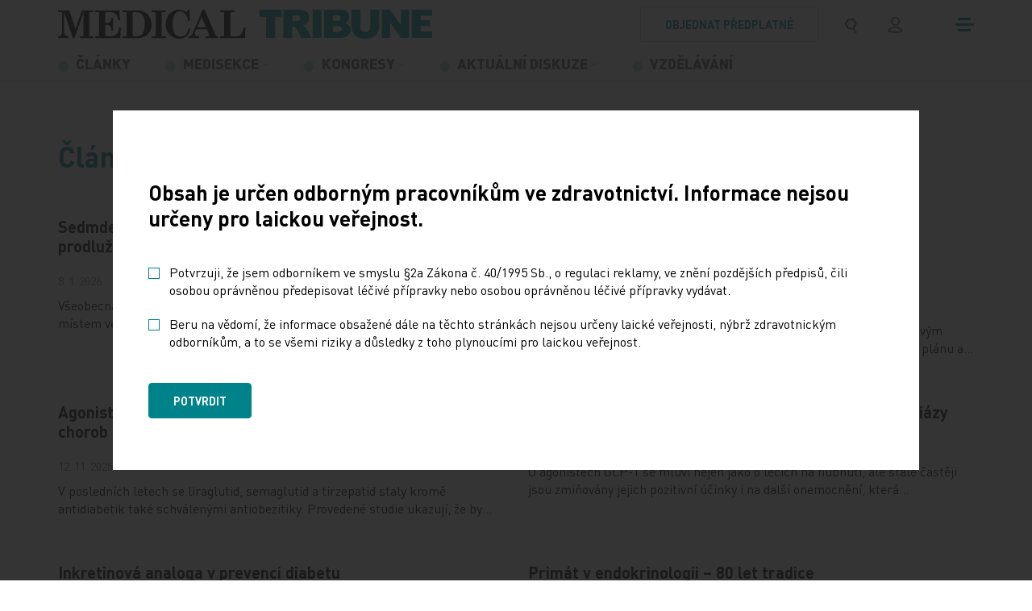

--- FILE ---
content_type: text/html; charset=utf-8
request_url: https://www.tribune.cz/tag/diabetes/
body_size: 12905
content:
<!DOCTYPE html>
<html lang="cs">
<head>
        <!-- Start cookieyes banner -->
        <script id="cookieyes" type="text/javascript" src="https://cdn-cookieyes.com/client_data/84f7d1782b62db1da45473c4/script.js"></script>
        <!-- End cookieyes banner -->

	<meta charset="utf-8">
	<meta http-equiv="X-UA-Compatible" content="IE=edge">
	<meta name="viewport" content="width=device-width, initial-scale=1.0, user-scalable=1">

	<title>Články s tagem diabetes | MT</title>

		<meta name="description" content="Výpis článků s tagem diabetes - stránka 1 z 33">


		<meta property="og:title" content="Články s tagem diabetes">
		<meta property="twitter:title" content="Články s tagem diabetes">

		<meta property="og:description" content="Výpis článků s tagem diabetes - stránka 1 z 33">
		<meta property="twitter:description" content="Výpis článků s tagem diabetes - stránka 1 z 33">

		<link rel="canonical" href="https://www.tribune.cz/tag/diabetes/" />

		<meta property="og:image"
			  content="https://www.tribune.cz/photo-pg-129-1200--.png">
		<meta property="twitter:image"
			  content="https://www.tribune.cz/photo-pg-129-800--.png">
    <meta property="og:url" content="https://www.tribune.cz/tag/diabetes/"/>
    <meta property="og:type" content="website"/>

    <meta name="author" content="Beneš & Michl, www.benes-michl.cz">


	<link rel="shortcut icon" type="image/x-icon" href="https://www.tribune.cz/favicon.ico">
    <link rel="apple-touch-icon" href="https://www.tribune.cz/apple-touch-icon.png">

    <link rel="stylesheet" href="https://www.tribune.cz/assets/front/dist/main.css?v1767687802" media="screen">
    <link rel="stylesheet" href="https://www.tribune.cz/assets/front/dist/print.css?v1767687802" media="print">

    <style>.cky-revisit-bottom-left:hover::after{ border-right-color: transparent !important; } .cky-consent-bar-trigger{background: #00828A !important; color: #ffffff !important; border-color: transparent !important; padding: 10px;} .cky-btn-accept { order: 1 !important; margin-right: 8px !important; } .cky-btn-reject { order: 2 !important; margin-right: 8px !important; color: #00828A !important; border-color: #00828A !important; background-color: #ffffff !important; } .cky-btn-customize { order: 3 !important; margin-right: 0 !important; }</style>

    <script data-cookieyes="necessary">
          var reviveAds = "9e985f01055c94cdc0d3ae0c04c158dd";
		  var home_url = "https://www.tribune.cz";
		  var lang_url = "cz";
		  var translate = JSON.parse("{\"advert_form_coloured_border_price_info\":\"Cena za r\\u00e1me\\u010dek %s K\\u010d\\/cm\\u00b2, cena bude stanovena dle skute\\u010dn\\u00e9 velikosti na\\u0161\\u00edm obchodn\\u00edm odd\\u011blen\\u00edm.\",\"advert_form_online_only_price_info\":\"Uveden\\u00e1 cena je za t\\u00fdden.\"}");
		  var RECAPTCHA_SITE_KEY = "6Leb-hMdAAAAAFRIo9Sd6GKRQtyt14v2KfulMyKN";
          const SEO_PDF_QUERY = "?utm_source=web&utm_medium=link&utm_campaign=pdf_tracking";
	</script>

		<script data-cookieyes="analytics">

        window.dataLayer = window.dataLayer || [];

        function gtag() {

            dataLayer.push(arguments);

        }

        gtag("consent", "default", {

            ad_storage: "denied",

            ad_user_data: "denied",

            ad_personalization: "denied",

            analytics_storage: "denied",

            functionality_storage: "denied",

            personalization_storage: "denied",

            security_storage: "granted",

            wait_for_update: 2000,

        });

        gtag("set", "ads_data_redaction", true);
        gtag("set", "url_passthrough", true);
    </script>

<script data-cookieyes="advertisement" async src="//new.medicalads.cz/ads/www/delivery/asyncjs.php"></script>

<script data-cookieyes="analytics" data-host=https://microanalytics.io data-dnt="false" src=https://microanalytics.io/js/script.js id="ZwSg9rf6GA"
        async defer></script>

<!-- Facebook Pixel Code -->
<script data-cookieyes="advertisement">
    !function(f,b,e,v,n,t,s)
            {if(f.fbq)return;n=f.fbq=function(){n.callMethod?
            n.callMethod.apply(n,arguments):n.queue.push(arguments)};
            if(!f._fbq)f._fbq=n;n.push=n;n.loaded=!0;n.version='2.0';
            n.queue=[];t=b.createElement(e);t.async=!0;
            t.src=v;s=b.getElementsByTagName(e)[0];
            s.parentNode.insertBefore(t,s)}(window, document,'script',
        'https://connect.facebook.net/en_US/fbevents.js');
    fbq('init', '1036544931169897');
    fbq('track', 'PageView');
</script>
<noscript>
    <img height="1" width="1" style="display:none"
         src="https://www.facebook.com/tr?id=1036544931169897&ev=PageView&noscript=1"/>
</noscript>
<!-- End Facebook Pixel Code -->


            <!-- Google Tag Manager -->
            <script data-cookieyes="analytics">(function(w,d,s,l,i){w[l]=w[l]||[];w[l].push({'gtm.start':
                new Date().getTime(),event:'gtm.js'});var f=d.getElementsByTagName(s)[0],
                j=d.createElement(s),dl=l!='dataLayer'?'&l='+l:'';j.async=true;j.src=
                'https://www.googletagmanager.com/gtm.js?id='+i+dl;f.parentNode.insertBefore(j,f);
                })(window,document,'script','dataLayer','GTM-W88PZV8R');</script>
            <!-- End Google Tag Manager -->
</head>
<body class="layout--TagList">
            <!-- Google Tag Manager (noscript) -->
            <noscript><iframe src="https://www.googletagmanager.com/ns.html?id=GTM-W88PZV8R"
                              height="0" width="0" style="display:none;visibility:hidden"></iframe></noscript>
            <!-- End Google Tag Manager (noscript) -->

<a href="#content" class="sr-only">
	Přeskočit na obsah
</a>
<div class="page" id="my-page">
	<div class="head head--fixed border-bottom--light">
		<header>
			<div class="top">
				<div class="container">
					<div class="top__nav">
						<a class="navbar-brand" href="https://www.tribune.cz/" title="logo">
							<svg class="navbar-brand__svg">
								    <use xlink:href="https://www.tribune.cz/assets/front/images/icons.svg?v=3#logo"></use>
							</svg>
						</a>
						<div class="d-flex align-items-center">
                                <a class="btn btn-outline-primary btn-order d-none d-md-inline-block" href="https://www.tribune.cz/predplatne/">
                                    objednat předplatné
                                </a>
							<div class="search search-expand" role="search">
								<form action="https://www.tribune.cz/vyhledavani/" method="get" class="form-inline">
									<input class="form-control" type="search" name="q" autocomplete="off" title="text vyhledávání">
									<button class="btn px-1 py-0 py-lg-1 mr-lg-0 px-lg-2" title="vyhledávání">
										<svg class="navbar-icon navbar-icon--search">
											<use xlink:href="https://www.tribune.cz/assets/front/images/icons.svg?v=3#search"></use>
										</svg>
									</button>
								</form>
							</div>
                                <a href="/ucet/" class="btn px-1 py-0 py-lg-1 mr-md-0 px-lg-2" title="přihlášení">
                                    <svg class="navbar-icon navbar-icon--user">
                                        <use xlink:href="https://www.tribune.cz/assets/front/images/icons.svg?v=3#user"></use>
                                    </svg>
                                </a>
							<button class="navbar-toggler collapsed" type="button" title="menu">
								<span class="icon-bar"></span>
								<span class="icon-bar"></span>
								<span class="icon-bar"></span>
							</button>
						</div>
					</div><!-- /.top__nav -->
				</div><!-- /.container -->
			</div>
			<div class="nav">
				<div class="container">
					<nav class="navbar navbar-main navbar-expand-md">
						<div class="collapse navbar-collapse" id="navbar">

<ul class="navbar-nav navbar-primary">


        <li class="nav-item ">
            <a class="nav-link"  href="https://www.tribune.cz/vsechny-clanky/" >
                <svg class="icon">
                    <use xlink:href="https://www.tribune.cz/assets/front/images/icons.svg?v=3#menu"></use>
                </svg>
                <span class="nav-text text-uppercase">
                    Články
                </span>
            </a>
        </li>


        <li class="nav-item nav-item--sub ">
            <a class="nav-link dropdown-t"  href="https://www.tribune.cz/medisekce/" >
                <svg class="icon">
                    <use xlink:href="https://www.tribune.cz/assets/front/images/icons.svg?v=3#menu"></use>
                </svg>
                <span class="nav-text text-uppercase">
                    Medisekce
                </span>
            </a>
                <div class="dropdown-m">
                        <a class="dropdown-item"  href="https://www.tribune.cz/medisekce/dermatovenerologie/" >Dermatovenerologie</a>
                        <a class="dropdown-item"  href="https://www.tribune.cz/medisekce/diabetologie/" >Diabetologie</a>
                        <a class="dropdown-item"  href="https://www.tribune.cz/medisekce/digitalni-medicina/" >Digitální medicína</a>
                        <a class="dropdown-item"  href="https://www.tribune.cz/medisekce/gastroenterologie/" >Gastroenterologie</a>
                        <a class="dropdown-item"  href="https://www.tribune.cz/medisekce/hematologie/" >Hematologie</a>
                        <a class="dropdown-item"  href="https://www.tribune.cz/medisekce/kardiologie/" >Kardiologie</a>
                        <a class="dropdown-item"  href="https://www.tribune.cz/medisekce/neurologie/" >Neurologie</a>
                        <a class="dropdown-item"  href="https://www.tribune.cz/medisekce/obezita/" >Obezita</a>
                        <a class="dropdown-item"  href="https://www.tribune.cz/medisekce/ockovani/" >Očkování</a>
                        <a class="dropdown-item"  href="https://www.tribune.cz/medisekce/onkologie/" >Onkologie</a>
                        <a class="dropdown-item"  href="https://www.tribune.cz/medisekce/paliativni-medicina/" >Paliativní medicína</a>
                        <a class="dropdown-item"  href="https://www.tribune.cz/medisekce/psychiatrie/" >Psychiatrie</a>
                        <a class="dropdown-item"  href="https://www.tribune.cz/medisekce/suplementace-mineralu/" >Suplementace minerálů</a>
                        <a class="dropdown-item"  href="https://www.tribune.cz/medisekce/vzacna-onemocneni/" >Vzácná onemocnění</a>
                </div>
        </li>


        <li class="nav-item nav-item--sub ">
            <a class="nav-link dropdown-t"  href="https://www.tribune.cz/kongresy/" >
                <svg class="icon">
                    <use xlink:href="https://www.tribune.cz/assets/front/images/icons.svg?v=3#menu"></use>
                </svg>
                <span class="nav-text text-uppercase">
                    Kongresy
                </span>
            </a>
                <div class="dropdown-m">
                        <a class="dropdown-item"  href="https://www.tribune.cz/kongresy/brnenske-onkologicke-dny/" >Brněnské onkologické dny</a>
                        <a class="dropdown-item"  href="https://www.tribune.cz/kongresy/colours-of-cardiology/" >Colours of Cardiology</a>
                        <a class="dropdown-item"  href="https://www.tribune.cz/kongresy/evropsky-kongres-o-tromboze-a-hemostaze-ecth2025/" >Evropský kongres o trombóze a hemostáze/ ECTH2025</a>
                        <a class="dropdown-item"  href="https://www.tribune.cz/kongresy/kongres-ceske-internisticke-spolecnosti/" >Kongres České internistické společnosti ČLS JEP</a>
                        <a class="dropdown-item"  href="https://www.tribune.cz/kongresy/kongres-primarni-pece/" >Kongres primární péče </a>
                        <a class="dropdown-item"  href="https://www.tribune.cz/kongresy/roadshow-2025/" >Roadshow 2025</a>
                </div>
        </li>


        <li class="nav-item nav-item--sub ">
            <a class="nav-link dropdown-t"  href="https://www.tribune.cz/aktualni-diskuze/" >
                <svg class="icon">
                    <use xlink:href="https://www.tribune.cz/assets/front/images/icons.svg?v=3#menu"></use>
                </svg>
                <span class="nav-text text-uppercase">
                    Aktuální diskuze
                </span>
            </a>
                <div class="dropdown-m">
                        <a class="dropdown-item"  href="https://www.tribune.cz/aktualni-diskuze/cesta-ke-zdravi/" >Cesta ke zdraví</a>
                        <a class="dropdown-item"  href="https://www.tribune.cz/aktualni-diskuze/kulate-stoly/" >Kulaté stoly</a>
                        <a class="dropdown-item"  href="https://www.tribune.cz/aktualni-diskuze/wda-healthy-longevity-symposium/" >WDA: Healthy Longevity Symposium</a>
                </div>
        </li>


        <li class="nav-item ">
            <a class="nav-link"  href="https://www.tribune.cz/kurzy-a-vzdelavani/" >
                <svg class="icon">
                    <use xlink:href="https://www.tribune.cz/assets/front/images/icons.svg?v=3#menu"></use>
                </svg>
                <span class="nav-text text-uppercase">
                    Vzdělávání
                </span>
            </a>
        </li>
</ul>
						</div>
					</nav>
					<!--/nav-->

					<nav id="nav-mmenu" class="nav-mmenu mm-spn--light mm-spn--navbar mm-spn--main">
						<ul class="mm-spn--open">

    <li class="nav-item">
        <a  href="https://www.tribune.cz/vsechny-clanky/" >
             Články
        </a>

    </li>

    <li class="nav-item">
        <a  href="https://www.tribune.cz/medisekce/" >
             Medisekce
        </a>

            <ul>

    <li class="nav-item">
        <a  href="https://www.tribune.cz/medisekce/dermatovenerologie/" >
             Dermatovenerologie
        </a>

            <ul>

    <li class="nav-item">
        <a  href="https://www.tribune.cz/medisekce/dermatovenerologie/dermatovenerologie/" >
             Dermatovenerologie
        </a>

    </li>

    <li class="nav-item">
        <a  href="https://www.tribune.cz/medisekce/dermatovenerologie/hidradenitis-suppurativa/" >
             Hidradenitis suppurativa
        </a>

    </li>

            </ul>
    </li>

    <li class="nav-item">
        <a  href="https://www.tribune.cz/medisekce/diabetologie/" >
             Diabetologie
        </a>

            <ul>

    <li class="nav-item">
        <a  href="https://www.tribune.cz/medisekce/diabetologie/diabetologie/" >
             Diabetologie
        </a>

    </li>

            </ul>
    </li>

    <li class="nav-item">
        <a  href="https://www.tribune.cz/medisekce/digitalni-medicina/" >
             Digitální medicína
        </a>

            <ul>

    <li class="nav-item">
        <a  href="https://www.tribune.cz/medisekce/digitalni-medicina/ai-v-medicine/" >
             AI v medicíně
        </a>

    </li>

    <li class="nav-item">
        <a  href="https://www.tribune.cz/medisekce/digitalni-medicina/robotika/" >
             Robotika
        </a>

    </li>

    <li class="nav-item">
        <a  href="https://www.tribune.cz/medisekce/digitalni-medicina/vr-ar-v-medicine/" >
             VR/AR v medicíně
        </a>

    </li>

    <li class="nav-item">
        <a  href="https://www.tribune.cz/medisekce/digitalni-medicina/technologie/" >
             Technologie
        </a>

    </li>

    <li class="nav-item">
        <a  href="https://www.tribune.cz/medisekce/digitalni-medicina/telemedicina/" >
             Telemedicína
        </a>

    </li>

            </ul>
    </li>

    <li class="nav-item">
        <a  href="https://www.tribune.cz/medisekce/gastroenterologie/" >
             Gastroenterologie
        </a>

            <ul>

    <li class="nav-item">
        <a  href="https://www.tribune.cz/medisekce/gastroenterologie/gastroenterologie/" >
             Gastroenterologie
        </a>

    </li>

            </ul>
    </li>

    <li class="nav-item">
        <a  href="https://www.tribune.cz/medisekce/hematologie/" >
             Hematologie
        </a>

            <ul>

    <li class="nav-item">
        <a  href="https://www.tribune.cz/medisekce/hematologie/hematologie/" >
             Hematologie
        </a>

    </li>

            </ul>
    </li>

    <li class="nav-item">
        <a  href="https://www.tribune.cz/medisekce/kardiologie/" >
             Kardiologie
        </a>

            <ul>

    <li class="nav-item">
        <a  href="https://www.tribune.cz/medisekce/kardiologie/infarkt-myokardu/" >
             Infarkt myokardu
        </a>

    </li>

    <li class="nav-item">
        <a  href="https://www.tribune.cz/medisekce/kardiologie/kardiometabolicka-onemocneni/" >
             Kardiometabolická onemocnění
        </a>

    </li>

    <li class="nav-item">
        <a  href="https://www.tribune.cz/medisekce/kardiologie/kardio-renalne-metabolicky-syndrom/" >
             Kardio-renálně-metabolický syndrom 
        </a>

    </li>

    <li class="nav-item">
        <a  href="https://www.tribune.cz/medisekce/kardiologie/obstrukcni-hypertroficka-kardiomyopatie/" >
             Obstrukční hypertrofická kardiomyopatie 
        </a>

    </li>

    <li class="nav-item">
        <a  href="https://www.tribune.cz/medisekce/kardiologie/srdecni-selhani/" >
             Srdeční selhání 
        </a>

    </li>

    <li class="nav-item">
        <a  href="https://www.tribune.cz/medisekce/kardiologie/videomedailonky-center-pro-lecbu-pcsk9-inhibitoru/" >
             Představení center pro léčbu inhibitory PCSK9
        </a>

    </li>

    <li class="nav-item">
        <a  href="https://www.tribune.cz/medisekce/kardiologie/specializovana-centra-na-lecbu-hcm1/" >
             Centra pro HCM
        </a>

    </li>

            </ul>
    </li>

    <li class="nav-item">
        <a  href="https://www.tribune.cz/medisekce/neurologie/" >
             Neurologie
        </a>

            <ul>

    <li class="nav-item">
        <a  href="https://www.tribune.cz/medisekce/neurologie/alzheimerova-choroba/" >
             Alzheimerova choroba
        </a>

    </li>

    <li class="nav-item">
        <a  href="https://www.tribune.cz/medisekce/neurologie/demence/" >
             Demence
        </a>

    </li>

            </ul>
    </li>

    <li class="nav-item">
        <a  href="https://www.tribune.cz/medisekce/obezita/" >
             Obezita
        </a>

            <ul>

    <li class="nav-item">
        <a  href="https://www.tribune.cz/medisekce/obezita/trendy-v-lecbe-obezity/" >
             Trendy v léčbě obezity
        </a>

    </li>

            </ul>
    </li>

    <li class="nav-item">
        <a  href="https://www.tribune.cz/medisekce/ockovani/" >
             Očkování
        </a>

            <ul>

    <li class="nav-item">
        <a  href="https://www.tribune.cz/medisekce/ockovani/hpv-onemocneni/" >
             HPV onemocnění
        </a>

    </li>

    <li class="nav-item">
        <a  href="https://www.tribune.cz/medisekce/ockovani/klistova-encefalitida/" >
             Klíšťová encefalitida
        </a>

    </li>

    <li class="nav-item">
        <a  href="https://www.tribune.cz/medisekce/ockovani/pneumokokova-onemocneni/" >
             Pneumokoková onemocnění
        </a>

    </li>

            </ul>
    </li>

    <li class="nav-item">
        <a  href="https://www.tribune.cz/medisekce/onkologie/" >
             Onkologie
        </a>

            <ul>

    <li class="nav-item">
        <a  href="https://www.tribune.cz/medisekce/onkologie/karcinom-pankreatu/" >
             Karcinom pankreatu
        </a>

    </li>

    <li class="nav-item">
        <a  href="https://www.tribune.cz/medisekce/onkologie/karcinom-plic/" >
             Karcinom plic
        </a>

    </li>

    <li class="nav-item">
        <a  href="https://www.tribune.cz/medisekce/onkologie/karcinom-prostaty/" >
             Karcinom prostaty
        </a>

    </li>

    <li class="nav-item">
        <a  href="https://www.tribune.cz/medisekce/onkologie/kolorektalni-karcinom/" >
             Kolorektální karcinom
        </a>

    </li>

    <li class="nav-item">
        <a  href="https://www.tribune.cz/medisekce/onkologie/zakladni-lecba-v-onkologii/" >
             Základní léčba v onkologii
        </a>

    </li>

            </ul>
    </li>

    <li class="nav-item">
        <a  href="https://www.tribune.cz/medisekce/paliativni-medicina/" >
             Paliativní medicína
        </a>

            <ul>

    <li class="nav-item">
        <a  href="https://www.tribune.cz/medisekce/paliativni-medicina/paliativni-a-podpurna-pece/" >
             Paliativní a podpůrná péče
        </a>

    </li>

            </ul>
    </li>

    <li class="nav-item">
        <a  href="https://www.tribune.cz/medisekce/psychiatrie/" >
             Psychiatrie
        </a>

            <ul>

    <li class="nav-item">
        <a  href="https://www.tribune.cz/medisekce/psychiatrie/psychiatricka-onemocneni/" >
             Psychiatrická onemocnění
        </a>

    </li>

            </ul>
    </li>

    <li class="nav-item">
        <a  href="https://www.tribune.cz/medisekce/suplementace-mineralu/" >
             Suplementace minerálů
        </a>

            <ul>

    <li class="nav-item">
        <a  href="https://www.tribune.cz/medisekce/suplementace-mineralu/deficit-horciku/" >
             Deficit hořčíku
        </a>

    </li>

    <li class="nav-item">
        <a  href="https://www.tribune.cz/medisekce/suplementace-mineralu/deficit-vitaminu-d-a-vapniku/" >
             Deficit vitamínu D a vápníku
        </a>

    </li>

            </ul>
    </li>

    <li class="nav-item">
        <a  href="https://www.tribune.cz/medisekce/vzacna-onemocneni/" >
             Vzácná onemocnění
        </a>

            <ul>

    <li class="nav-item">
        <a  href="https://www.tribune.cz/medisekce/vzacna-onemocneni/fabryho-choroba/" >
             Fabryho choroba
        </a>

    </li>

    <li class="nav-item">
        <a  href="https://www.tribune.cz/medisekce/vzacna-onemocneni/pnh-focus/" >
             PNH Focus
        </a>

    </li>

            </ul>
    </li>

            </ul>
    </li>

    <li class="nav-item">
        <a  href="https://www.tribune.cz/kongresy/" >
             Kongresy
        </a>

            <ul>

    <li class="nav-item">
        <a  href="https://www.tribune.cz/kongresy/brnenske-onkologicke-dny/" >
             Brněnské onkologické dny
        </a>

    </li>

    <li class="nav-item">
        <a  href="https://www.tribune.cz/kongresy/colours-of-cardiology/" >
             Colours of Cardiology
        </a>

    </li>

    <li class="nav-item">
        <a  href="https://www.tribune.cz/kongresy/evropsky-kongres-o-tromboze-a-hemostaze-ecth2025/" >
             Evropský kongres o trombóze a hemostáze/ ECTH2025
        </a>

    </li>

    <li class="nav-item">
        <a  href="https://www.tribune.cz/kongresy/kongres-ceske-internisticke-spolecnosti/" >
             Kongres České internistické společnosti ČLS JEP
        </a>

    </li>

    <li class="nav-item">
        <a  href="https://www.tribune.cz/kongresy/kongres-primarni-pece/" >
             Kongres primární péče 
        </a>

    </li>

    <li class="nav-item">
        <a  href="https://www.tribune.cz/kongresy/roadshow-2025/" >
             Roadshow 2025
        </a>

            <ul>

    <li class="nav-item">
        <a  href="https://www.tribune.cz/kongresy/roadshow-2025/roadshow-diagnostika-onemocneni-srdce/" >
             Roadshow - diagnostika onemocnění srdce
        </a>

    </li>

            </ul>
    </li>

            </ul>
    </li>

    <li class="nav-item">
        <a  href="https://www.tribune.cz/aktualni-diskuze/" >
             Aktuální diskuze
        </a>

            <ul>

    <li class="nav-item">
        <a  href="https://www.tribune.cz/aktualni-diskuze/cesta-ke-zdravi/" >
             Cesta ke zdraví
        </a>

    </li>

    <li class="nav-item">
        <a  href="https://www.tribune.cz/aktualni-diskuze/kulate-stoly/" >
             Kulaté stoly
        </a>

            <ul>

    <li class="nav-item">
        <a  href="https://www.tribune.cz/aktualni-diskuze/kulate-stoly/jak-zkratit-cestu-k-diagnoze-plicni-fibrozy/" >
             Jak zkrátit cestu k diagnóze plicní fibrózy
        </a>

    </li>

    <li class="nav-item">
        <a  href="https://www.tribune.cz/aktualni-diskuze/kulate-stoly/implementace-nkp-a-preventivni-prohlidky-v-roce-2026/" >
             Implementace NKP a preventivní prohlídky v roce 2026
        </a>

    </li>

    <li class="nav-item">
        <a  href="https://www.tribune.cz/aktualni-diskuze/kulate-stoly/proc-se-v-cesku-nedari-chranit-pacienty-pred-dopady-dyslipidemie/" >
             Proč se v Česku nedaří chránit pacienty před dopady dyslipidémie
        </a>

    </li>

            </ul>
    </li>

    <li class="nav-item">
        <a  href="https://www.tribune.cz/aktualni-diskuze/wda-healthy-longevity-symposium/" >
             WDA: Healthy Longevity Symposium
        </a>

    </li>

            </ul>
    </li>

    <li class="nav-item">
        <a  href="https://www.tribune.cz/multimedia/podcasty/" >
             Podcasty
        </a>

    </li>

    <li class="nav-item">
        <a  href="https://www.tribune.cz/multimedia/video/" >
             Video
        </a>

    </li>

    <li class="nav-item">
        <a  href="https://www.tribune.cz/multimedia/ke-stazeni/" >
             Ke stažení
        </a>

    </li>

    <li class="nav-item">
        <a  href="https://www.tribune.cz/kurzy-a-vzdelavani/" >
             Vzdělávání
        </a>

    </li>

    <li class="nav-item">
        <a  href="https://www.tribune.cz/znalostni-testy/" >
             Znalostní testy
        </a>

    </li>

    <li class="nav-item">
        <a  href="https://www.tribune.cz/specialy/" >
             Speciály
        </a>

            <ul>

    <li class="nav-item">
        <a  href="https://www.tribune.cz/specialy/tiskove-zpravy/" >
             Tiskové zprávy
        </a>

    </li>

    <li class="nav-item">
        <a  href="https://www.tribune.cz/specialy/e-reprinty/" >
             E-reprinty
        </a>

    </li>

            </ul>
    </li>


    <li class="nav-item">
        <a  href="https://www.tribune.cz/nase-tituly/" >
             Naše tituly
        </a>

    </li>

    <li class="nav-item">
        <a  href="https://www.tribune.cz/autori/" >
             Autoři
        </a>

    </li>

    <li class="nav-item">
        <a  href="https://www.tribune.cz/kalendar-akci/" >
             Kalendář akcí
        </a>

    </li>

    <li class="nav-item">
        <a  href="https://www.tribune.cz/personalni-inzerce/" >
             Personální inzerce
        </a>

    </li>

    <li class="nav-item">
        <a  href="https://www.tribune.cz/pro-pacienty/" >
             Pro pacienty
        </a>

    </li>

    <li class="nav-item">
        <a  href="https://www.tribune.cz/kontakt/" >
             Kontakt
        </a>

    </li>

    <li class="p-2 d-md-none">
        <a class="btn btn-outline-primary btn-order" href="https://www.tribune.cz/predplatne/">
            objednat předplatné
        </a>
    </li>
						</ul>
					</nav>
				</div><!-- /.container -->
			</div>
		</header>
	</div>

	<div class="main" id="content">

		<main>
			<div id="snippet--content">
<section class="section section--default">
    <div class="container">
        <h1>Články s tagem diabetes</h1>
    </div>
</section>

<section class="section section--gray">
    <div class="container">
            <div class="section__title">
            </div>
            <div class="row row row-cols-1 row-cols-sm-2 row-cols-xl-4 card-grid">
                <div class="col ">
                        <article class="card">
                            <div class="card-body">
                                <a href="https://www.tribune.cz/vsechny-clanky/70-let-dialyzy-ve-vfn-moderni-nefrologie-prodluzuje-pacientum-kvalitni-zivot/">
                                    <h3 class="card-title display-4">
                                        Sedmdesát let dialýzy ve VFN: Moderní nefrologie prodlužuje pacientům kvalitní život
                                    </h3>
                                </a>
                                <div class="card-info">
                                    <div class="card-tags">
                                    </div>
                                    <div class="card-meta text-muted mb-0">
                                    <span>
                                            8. 1. 2026
                                    </span>
                                        <span>
                                    </span>
                                    </div>
                                    <p>
                                            Všeobecná fakultní nemocnice v Praze se 10. 12. 1955 stala vůbec prvním místem ve východním bloku a pátým v celé Evropě, kde byla provedena…
                                    </p>
                                </div>
                            </div>
                        </article>
                </div>
                <div class="col d-none d-lg-block ">
                        <article class="card">
                            <div class="card-body">
                                <a href="https://www.tribune.cz/aktualni-diskuze/kulate-stoly/implementace-nkp-a-preventivni-prohlidky-v-roce-2026/nezustane-v-supliku-implementace-narodniho-kardiovaskularniho-planu-v-roce-2026-pokroci/">
                                    <h3 class="card-title display-4">
                                        Nezůstane v šuplíku. Implementace Národního kardiovaskulárního plánu v roce 2026 pokročí
                                    </h3>
                                </a>
                                <div class="card-info">
                                    <div class="card-tags">
                                            <a class="tag text-uppercase d-inline-block" href="/medisekce/">Medisekce</a>
                                    </div>
                                    <div class="card-meta text-muted mb-0">
                                    <span>
                                            22. 12. 2025
                                    </span>
                                        <span>
                                    </span>
                                    </div>
                                    <p>
                                            Ministr zdravotnictví Adam Vojtěch na odborném setkání těsně před svým nástupem do funkce podpořil naplnění Národního kardiovaskulárního plánu a…
                                    </p>
                                </div>
                            </div>
                        </article>
                </div>
                <div class="col d-none d-lg-block ">
                        <article class="card">
                            <div class="card-body">
                                <a href="https://www.tribune.cz/vsechny-clanky/glp-1-agoniste-maji-potencial-pro-siroke-spektrum-dalsich-chorob/">
                                    <h3 class="card-title display-4">
                                        Agonisté GLP-1 mají potenciál pro široké spektrum dalších chorob
                                    </h3>
                                </a>
                                <div class="card-info">
                                    <div class="card-tags">
                                    </div>
                                    <div class="card-meta text-muted mb-0">
                                    <span>
                                            12. 11. 2025
                                    </span>
                                        <span>
                                    </span>
                                    </div>
                                    <p>
                                            V posledních letech se liraglutid, semaglutid a tirzepatid staly kromě antidiabetik také schválenými antiobezitiky. Provedené studie ukazují, že by…
                                    </p>
                                </div>
                            </div>
                        </article>
                </div>
                <div class="col ">
                        <article class="card">
                            <div class="card-body">
                                <a href="https://www.tribune.cz/vsechny-clanky/agonisti-glp-1-propojuji-lecbu-obezity-diabetu-i-psoriazy/">
                                    <h3 class="card-title display-4">
                                        Agonisté GLP-1 propojují léčbu obezity, diabetu i psoriázy
                                    </h3>
                                </a>
                                <div class="card-info">
                                    <div class="card-tags">
                                    </div>
                                    <div class="card-meta text-muted mb-0">
                                    <span>
                                            12. 11. 2025
                                    </span>
                                        <span>
                                    </span>
                                    </div>
                                    <p>
                                            O agonistech GLP-1 se mluví nejen jako o lécích na hubnutí, ale stále častěji jsou zmiňovány jejich pozitivní účinky i na další onemocnění, která…
                                    </p>
                                </div>
                            </div>
                        </article>
                </div>
            </div>
    </div>
</section>
<section class="section section--gray">
    <div class="container">
            <div class="row row row-cols-1 row-cols-sm-2 row-cols-xl-4 card-grid">
                <div class="col ">
                        <article class="card">
                            <div class="card-body">
                                <a href="https://www.tribune.cz/vsechny-clanky/inkretinova-analoga-v-prevenci-diabetu/">
                                    <h3 class="card-title display-4">
                                        Inkretinová analoga v prevenci diabetu
                                    </h3>
                                </a>
                                <div class="card-info">
                                    <div class="card-tags">
                                    </div>
                                    <div class="card-meta text-muted mb-0">
                                    <span>
                                            10. 11. 2025
                                    </span>
                                        <span>
                                    </span>
                                    </div>
                                    <p>
                                            Agonisté receptoru pro glukagonu podobný peptid 1 (GLP-1 RA) vedou kromě významného snížení glykémie s minimálním rizikem hypoglykémie také k poklesu…
                                    </p>
                                </div>
                            </div>
                        </article>
                </div>
                <div class="col d-none d-lg-block ">
                        <article class="card">
                            <div class="card-body">
                                <a href="https://www.tribune.cz/vsechny-clanky/primat-v-endokrinologii-80-let-tradice/">
                                    <h3 class="card-title display-4">
                                        Primát v endokrinologii – 80 let tradice
                                    </h3>
                                </a>
                                <div class="card-info">
                                    <div class="card-tags">
                                    </div>
                                    <div class="card-meta text-muted mb-0">
                                    <span>
                                            6. 11. 2025
                                    </span>
                                        <span>
                                    </span>
                                    </div>
                                    <p>
                                            Pacientů s nadváhou a obezitou, s vysokým krevním tlakem nebo vysokým cholesterolem v ČR stále přibývá, což má vliv na výrazný nárůst nemocnosti a…
                                    </p>
                                </div>
                            </div>
                        </article>
                </div>
                <div class="col d-none d-lg-block ">
                        <article class="card">
                            <div class="card-body">
                                <a href="https://www.tribune.cz/vsechny-clanky/diabeticka-retinopatie-mezioborova-vyzva-v-peci-o-diabetiky/">
                                    <h3 class="card-title display-4">
                                        Diabetická retinopatie: Mezioborová výzva v péči o diabetiky
                                    </h3>
                                </a>
                                <div class="card-info">
                                    <div class="card-tags">
                                    </div>
                                    <div class="card-meta text-muted mb-0">
                                    <span>
                                            29. 10. 2025
                                    </span>
                                        <span>
                                    </span>
                                    </div>
                                    <p>
                                            Každý čtvrtý diabetik žije s diabetickou retinopatií, která může skončit ztrátou zraku. Oslepnutí aktuálně hrozí jednomu z deseti dospělých pacientů.…
                                    </p>
                                </div>
                            </div>
                        </article>
                </div>
                <div class="col ">
                        <article class="card">
                            <div class="card-body">
                                <a href="https://www.tribune.cz/vsechny-clanky/screening-retinopatie-pomaha-pacientum-lekarum-i-systemu/">
                                    <h3 class="card-title display-4">
                                        Screening retinopatie pomáhá pacientům, lékařům i systému
                                    </h3>
                                </a>
                                <div class="card-info">
                                    <div class="card-tags">
                                    </div>
                                    <div class="card-meta text-muted mb-0">
                                    <span>
                                            29. 10. 2025
                                    </span>
                                        <span>
                                    </span>
                                    </div>
                                    <p>
                                            Nejen oftalmologové, ale i diabetologové mohou provádět vyšetření na diabetickou retinopatii, a to použitím tzv. fundus kamery, která provede…
                                    </p>
                                </div>
                            </div>
                        </article>
                </div>
            </div>
    </div>
</section>
<section class="section section--gray">
    <div class="container">
            <div class="row row row-cols-1 row-cols-sm-2 row-cols-xl-4 card-grid">
                <div class="col ">
                        <article class="card">
                            <div class="card-body">
                                <a href="https://www.tribune.cz/medisekce/obezita/trendy-v-lecbe-obezity/obezita-za-tri-mesice-nezmizi-i-nejmodernejsi-leky-vyzaduji-cas-medi/">
                                    <h3 class="card-title display-4">
                                        Obezita za tři měsíce nezmizí. I nejmodernější léky vyžadují čas
                                    </h3>
                                </a>
                                <div class="card-info">
                                    <div class="card-tags">
                                            <a class="tag text-uppercase d-inline-block" href="/medisekce/">Medisekce</a>
                                    </div>
                                    <div class="card-meta text-muted mb-0">
                                    <span>
                                            10. 2. 2025
                                    </span>
                                        <span>
                                    </span>
                                    </div>
                                    <p>
                                            Lékaři mají k dispozici stále účinnější léky, které léčí jak diabetes, tak obezitu. Například populární analoga GLP-1 dokáží podle některých studií…
                                    </p>
                                </div>
                            </div>
                        </article>
                </div>
                <div class="col d-none d-lg-block ">
                        <article class="card">
                            <div class="card-body">
                                <a href="https://www.tribune.cz/vsechny-clanky/obezita-za-tri-mesice-nezmizi-i-nejmodernejsi-leky-vyzaduji-cas/">
                                    <h3 class="card-title display-4">
                                        Obezita za tři měsíce nezmizí. I nejmodernější léky vyžadují čas
                                    </h3>
                                </a>
                                <div class="card-info">
                                    <div class="card-tags">
                                    </div>
                                    <div class="card-meta text-muted mb-0">
                                    <span>
                                            10. 2. 2025
                                    </span>
                                        <span>
                                    </span>
                                    </div>
                                    <p>
                                            Lékaři mají k dispozici stále účinnější léky, které léčí jak diabetes, tak obezitu. Například populární analoga GLP-1 dokáží podle některých studií…
                                    </p>
                                </div>
                            </div>
                        </article>
                </div>
                <div class="col d-none d-lg-block ">
                        <article class="card">
                            <div class="card-body">
                                <a href="https://www.tribune.cz/zdravotnictvi/vysetreni-s-ai-na-retinopatii-poskytuje-158-diabetologu/">
                                    <h3 class="card-title display-4">
                                        Vyšetření s AI na retinopatii poskytuje 158 diabetologů
                                    </h3>
                                </a>
                                <div class="card-info">
                                    <div class="card-tags">
                                    </div>
                                    <div class="card-meta text-muted mb-0">
                                    <span>
                                            26. 11. 2024
                                    </span>
                                        <span>
                                    </span>
                                    </div>
                                    <p>
                                            Umělá inteligence v rukách diabetologů našla diabetickou retinopatii u tisíců diabetiků.
                                    </p>
                                </div>
                            </div>
                        </article>
                </div>
                <div class="col ">
                        <article class="card">
                            <div class="card-body">
                                <a href="https://www.tribune.cz/medicina/infekce-sars-cov-2-zvysuje-riziko-vzniku-diabetu-i-u-deti/">
                                    <h3 class="card-title display-4">
                                        Infekce SARS-CoV-2 zvyšuje riziko vzniku diabetu i u dětí
                                    </h3>
                                </a>
                                <div class="card-info">
                                    <div class="card-tags">
                                    </div>
                                    <div class="card-meta text-muted mb-0">
                                    <span>
                                            6. 11. 2024
                                    </span>
                                        <span>
                                    </span>
                                    </div>
                                    <p>
                                            I když bylo známo, že u dospělých se po prodělání onemocnění covid-19 zvýšil počet diagnóz nově vzniklého diabetu 2. typu, nebylo dosud jasné, jak je…
                                    </p>
                                </div>
                            </div>
                        </article>
                </div>
            </div>
    </div>
</section>


<section class="section my-4">
    <div class="container">
<div class="row mb-2 row-btn">
    <div class="col-5 d-none d-xl-block"></div>
        <div class="col-6 col-xl-2 text-center text-md-left text-xl-center">
            <a href="/tag/diabetes/?p=2&from=1"
               class="btn btn-lg btn-primary mx-auto mb-2 mb-md-0 ajax">Načíst další (21)</a>
        </div>

    <div class="col-6 col-xl-5 ml-xl-none ml-auto">
        <nav aria-label="Pagination">
            <ul class="pagination justify-content-lg-end">
                    <li class="page-item active">
                        <a href="/tag/diabetes/" class="page-link ajax">
                            1
                        </a>
                    </li>
                    <li class="page-item ">
                        <a href="/tag/diabetes/?p=2" class="page-link ajax">
                            2
                        </a>
                    </li>
                    <li class="page-item ">
                        <a href="/tag/diabetes/?p=3" class="page-link ajax">
                            3
                        </a>
                    </li>
                    <li class="page-item">
                        <a href="/tag/diabetes/?p=2" class="page-link ajax">
                            <span aria-hidden="true"><svg> <use xlink:href="https://www.tribune.cz/assets/front/images/icons.svg?v=3#arrow"></use> </svg></span>
                            <span class="sr-only">Další</span>
                        </a>
                    </li>
            </ul>
        </nav>
    </div>
</div>
    </div>
</section>
<div id="popupCoursesNewsletter" style="display: none">
    <button
        data-fancybox-close=""
        class="fancybox-button fancybox-button--close position-absolute bg-transparent text-primary top-0"
        title="Close"
        style="
            top: .3em;
            right: .3em;
        "
    >
        <svg xmlns="http://www.w3.org/2000/svg" viewBox="0 0 24 24" fill="none">
            <path d="M12 10.6L6.6 5.2 5.2 6.6l5.4 5.4-5.4 5.4 1.4 1.4 5.4-5.4 5.4 5.4 1.4-1.4-5.4-5.4 5.4-5.4-1.4-1.4-5.4 5.4z"></path>
        </svg>
    </button>

    <div class="position-relative card">
        <h2 class="display-2 mt-0 text-center">
            Nové články, kurzy, testy
        </h2>

        <p class="text-center">
            Zadejte e-mail a již nic nezmeškáte.
        </p>


    <form action="https://www.tribune.cz/tag/diabetes/#toc-courseNewsletterPopup-courseNewsletterForm" method="post" id="frm-courseNewsletterPopup-courseNewsletterForm-form" data-parsley-validate class="js--ajax">
        <div id="toc-courseNewsletterPopup-courseNewsletterForm"></div>
    
    
    
        <div class="form-group">
            <label for="frm-courseNewsletterPopup-courseNewsletterForm-form-email"
                class="font-weight-bold"
            >
                Váš e-mail: *
            </label>
            <input type="email" name="email" maxlength="100" id="frm-courseNewsletterPopup-courseNewsletterForm-form-email" required data-nette-rules='[{"op":":filled","msg":"This field is required."},{"op":":email","msg":"Please enter a valid email address."},{"op":":maxLength","msg":"Maximální délka je 100 znaků.","arg":100}]'
                class="form-control"
                placeholder=""
            >
        </div>
    
        <div class="form-group">
            <div id="accordionExample">
                <div id="headingOne">
                    <button style="text-transform: none !important;" class="px-2 text-capitalize btn btn-outline-primary w-100 text-left" type="button" data-toggle="collapse" data-target="#collapseOne" aria-expanded="true" aria-controls="collapseOne">
                        <strong>Vyberte si co vás zajímá</strong>
                        <br>
                        <br>
                        <div class="font-weight-normal">
                            Dokončete kompletní registraci<wbr>a navíc získáte přístup k dalším článkům.
                        </div>
                    </button>
                </div>
                <div id="collapseOne" class="collapse" aria-labelledby="headingOne" data-parent="#accordionExample">
                    <div class="p-2">
                            <div class="form-group">
                                <div class="custom-control custom-checkbox">
                                    <input type="checkbox" class="custom-control-input" name="interests[]" id="frm-courseNewsletterPopup-courseNewsletterForm-form-interests-3" value="3">
                                    <label class="custom-control-label" for="frm-courseNewsletterPopup-courseNewsletterForm-form-interests-3">Roztroušená skleróza</label>
                                </div>
                            </div>
                            <div class="form-group">
                                <div class="custom-control custom-checkbox">
                                    <input type="checkbox" class="custom-control-input" name="interests[]" id="frm-courseNewsletterPopup-courseNewsletterForm-form-interests-4" value="4">
                                    <label class="custom-control-label" for="frm-courseNewsletterPopup-courseNewsletterForm-form-interests-4">Hemofilie</label>
                                </div>
                            </div>
                            <div class="form-group">
                                <div class="custom-control custom-checkbox">
                                    <input type="checkbox" class="custom-control-input" name="interests[]" id="frm-courseNewsletterPopup-courseNewsletterForm-form-interests-5" value="5">
                                    <label class="custom-control-label" for="frm-courseNewsletterPopup-courseNewsletterForm-form-interests-5">Migréna</label>
                                </div>
                            </div>
                            <div class="form-group">
                                <div class="custom-control custom-checkbox">
                                    <input type="checkbox" class="custom-control-input" name="interests[]" id="frm-courseNewsletterPopup-courseNewsletterForm-form-interests-6" value="6">
                                    <label class="custom-control-label" for="frm-courseNewsletterPopup-courseNewsletterForm-form-interests-6">Kurzy a vzdělávání</label>
                                </div>
                            </div>
                            <div class="form-group">
                                <div class="custom-control custom-checkbox">
                                    <input type="checkbox" class="custom-control-input" name="interests[]" id="frm-courseNewsletterPopup-courseNewsletterForm-form-interests-7" value="7">
                                    <label class="custom-control-label" for="frm-courseNewsletterPopup-courseNewsletterForm-form-interests-7">Medisekce</label>
                                </div>
                            </div>
                    </div>                
                </div>
            </div>
        </div>
    
        <div class="form-group">
            <p>Pokračováním souhlasíte se <a target="_blank" href="/informace-o-zpracovani-osobnich-udaju/">zasíláním newsletteru a&nbsp;s&nbsp;použitím osobních údajů</a>.</p>
        </div>
    
        <div class="d-flex flex-fill flex-wrap flex-md-nowrap justify-content-md-between align-items-center">
                            <a href="#" data-fancybox-close="" class="btn btn-outline-primary px-4 fancybox-button--close w-100 mr-md-1 mb-1 mb-md-0">Zavřít</a>

            <button type="submit" name="send" value="Odeslat" class="btn btn-primary w-100 ml-md-1 mb-1 mb-md-0" id="form-button-frm-courseNewsletterPopup-courseNewsletterForm-form-send">
                Odeslat
            </button>
        </div>
    <input type="hidden" name="_do" value="courseNewsletterPopup-courseNewsletterForm-form-submit"></form>
    </div>
</div>

<script data-cookieyes="necessary">
    (function(){
        const refreshPopup = function () {
            var instance = $.fancybox.getInstance();
            if (instance) {
                var instanceTrigger = instance.$trigger;
                if (instanceTrigger.attr('href') === '#popupCoursesNewsletter') {
                    instance.close();
                    instanceTrigger.click();
                }
            }
        };
        if (document.body.classList.contains('isLoaded')) {
            refreshPopup();
        } else {
            window.addEventListener('load', function () {
                refreshPopup();
            });
        }
    })();
</script>
<div id="popupCoursesInfo" style="display: none" class="courseInfo__popup">
    <button
        data-fancybox-close=""
        class="fancybox-button fancybox-button--close position-absolute bg-transparent text-primary top-0"
        title="Close"
        style="
            top: .3em;
            right: .3em;
        "
    >
        <svg xmlns="http://www.w3.org/2000/svg" viewBox="0 0 24 24" fill="none">
            <path d="M12 10.6L6.6 5.2 5.2 6.6l5.4 5.4-5.4 5.4 1.4 1.4 5.4-5.4 5.4 5.4 1.4-1.4-5.4-5.4 5.4-5.4-1.4-1.4-5.4 5.4z"></path>
        </svg>
    </button>

    <div class="position-relative card">
        <h2 class="display-2 mt-0 text-center">
            Jak probíhají naše kurzy a znalostní testy
        </h2>

        <div class="switch-field">
            <input
                    type="radio"
                    id="content-course"
                    name="content"
                    value="course"
                    checked
                    onchange="
                    $('.js--content').hide();
                    if (this.checked) {
                        $('.js--content-course').show();
                    }
                "
            />
            <label for="content-course">Odborné kurzy</label>

            <input
                    type="radio"
                    id="content-test"
                    name="content"
                    value="test"
                    onchange="
                    $('.js--content').hide();
                    if (this.checked) {
                        $('.js--content-test').show();
                    }
                "
            />
            <label for="content-test">Znalostní testy</label>
        </div>

        <div class="my-3">
            <div class="js--content js--content-course">
                <p>Prostudujte si článek související s&nbsp;testem. Poté pomocí tlačítka Přejít na&nbsp;test budete přesměrování na&nbsp;stránky Medical Test. Při&nbsp;prvním vstupu na&nbsp;stránku s&nbsp;testem je <strong>nutné se&nbsp;nově registrovat</strong>, vyplňte prosím pečlivě zejména své <a href="https://www.lkcr.cz/seznam-lekaru" target="_blank" rel="noopener"><strong>číslo člena</strong></a>. Tyto údaje budou generovány na&nbsp;Váš certifikát a&nbsp;číslo člena odešleme České lékařské komoře pro&nbsp;započtení Vašich kreditů. Pro&nbsp;registraci do&nbsp;Medical testu můžete použít stejné přihlašovací údaje, kterými jste se&nbsp;registrovali na&nbsp;web Tribune.cz. Při&nbsp;dalším vstupu už stačí se&nbsp;do&nbsp;systému pouze přihlásit.</p>
            </div>

            <div class="js--content js--content-test" style="display: none;">
                <p><strong>Test absolvujete on-line</strong></p>
<p>Test budete vyplňovat na&nbsp;našich stránkách Medical Test. Při&nbsp;prvním vstupu na&nbsp;stránku s&nbsp;testem je <strong>nutné se&nbsp;nově registrovat</strong>, vyplňte prosím pečlivě zejména své <a href="https://www.lkcr.cz/seznam-lekaru" target="_blank" rel="noopener"><strong>číslo člena</strong></a>. Tyto údaje budou generovány na&nbsp;Váš certifikát a&nbsp;číslo člena odešleme České lékařské komoře pro&nbsp;započtení Vašich kreditů. Pro&nbsp;registraci do&nbsp;Medical testu můžete použít stejné přihlašovací údaje, kterými jste se&nbsp;registrovali na&nbsp;web Tribune.cz. Při&nbsp;dalším vstupu už stačí se&nbsp;do&nbsp;systému pouze přihlásit.</p>
<p><strong>Doklad o&nbsp;započítaných kreditech</strong></p>
<p>Certifikát se&nbsp;automaticky vygeneruje a&nbsp;přijde Vám emailem.</p>
            </div>
        </div>

        <p class="text-center">
            <a href="#" data-fancybox-close="" class="btn btn-outline-primary px-4 fancybox-button--close">Zavřít</a>
        </p>
    </div>
</div>
			</div>
		</main>
	</div><!--/.main-->

	<div class="footer-wrapper">
		<div class="foot foot--2">
			<footer>
				<div class="foot__main"><a class="foot__brand" href="https://www.tribune.cz/"> <svg class="foot__brand__svg"> <use xlink:href="https://www.tribune.cz/assets/front/images/icons.svg#logo"></use> </svg> </a>
<div class="foot__social">
<ul class="social">
<li><a href="https://www.facebook.com/tribune.cz" contenteditable="false" target="_blank" rel="noopener"> <svg class="icon icon-fb"> <use xlink:href="https://www.tribune.cz/assets/front/images/icons.svg?v=4#fb"></use> </svg> </a></li>
<li><a href="https://twitter.com/TribuneCz" contenteditable="false"> <svg class="icon icon-tw"> <use xlink:href="https://www.tribune.cz/assets/front/images/icons.svg?v=4#tw"></use> </svg> </a></li>
</ul>
</div>
</div>
				<div class="row">
<div class="col-12 col-md-4 col-lg-4 pr-0 footer-left"><nav class="navbar foot__navbar">
<ul class="navbar-nav navbar-primary">
<ul class="navbar-nav navbar-primary">
<li class="nav-item"><a class="nav-link" href="https://www.tribune.cz/vsechny-clanky/"> <span class="nav-text text-uppercase">Všechny články</span> </a></li>
<li class="nav-item"><a class="nav-link" href="https://www.tribune.cz/medisekce/"> <span class="nav-text text-uppercase">Medisekce</span> </a></li>
<li class="nav-item"><a class="nav-link" href="https://www.tribune.cz/kurzy-a-vzdelavani/"> <span class="nav-text text-uppercase">Kurzy a&nbsp;vzdělávání</span> </a></li>
</ul>
</ul>
<ul class="navbar-nav navbar-primary">
<li class="nav-item"><a class="nav-link" href="https://www.tribune.cz/komercni-spoluprace/"> <span class="nav-text text-uppercase">Komerční spolupráce</span> </a></li>
</ul>
</nav></div>
<div class="col-12 col-md-8 col-lg-7 footer-right">
<div class="row">
<div class="col-12 col-md-4 col-lg-4 pr-0">
<div class="foot__nav">
<ul>
<li><a href="https://www.tribune.cz/komercni-spoluprace/tiskove-zpravy/">Tiskové zprávy</a></li>
<!--<li><a href="https://www.tribune.cz/komercni-spoluprace/specialy/">Speciály</a></li>--></ul>
</div>
</div>
<div class="col-6 col-md-4 col-lg-4 pr-0">
<div class="foot__nav">
<ul>
<li><a href="https://www.tribune.cz/nase-tituly/">Naše tituly</a></li>
<li><a href="https://www.tribune.cz/autori/">Autoři</a></li>
<li><a href="https://www.tribune.cz/kalendar-akci/">Kalendář akcí</a></li>
<li><a href="https://www.tribune.cz/znalostni-testy/">Znalostní testy</a></li>
<li><a href="https://www.tribune.cz/personalni-inzerce">Personální inzerce</a></li>
</ul>
</div>
</div>
<div class="col-6 col-md-4 col-lg-4 pr-0">
<div class="foot__nav">
<ul>
<li><a href="https://www.tribune.cz/prihlaseni">Přihlášení</a></li>
<li><a href="https://www.tribune.cz/kontakt/">Kontakt</a></li>
</ul>
</div>
</div>
</div>
</div>
</div>
			</footer>
		</div>

		<div class="foot foot--4 foot--links">
			<footer>
				<div class="row">
<div class="col-12 col-lg-12">
<ul class="d-block d-sm-flex m-0 list-inline foot-inner border-bottom">
<li><a href="https://www.tribune.cz/obchodni-podminky/">Obchodní podmínky</a></li>
<li><a href="https://www.tribune.cz/informace-o-zpracovani-osobnich-udaju/">Ochrana osobních údajů</a></li>
<li><a href="https://www.tribune.cz/podminky-uziti/">Podmínky užití</a></li>
<li><a href="https://www.tribune.cz/obchodni-podminky-predplatneho/">Obchodní podmínky předplatného</a></li>
<li><a href="https://www.tribune.cz/odstoupeni-od-smlouvy/">Odstoupení od&nbsp;smlouvy</a></li>
</ul>
</div>
<div class="col-12 col-lg-9">
<p class="foot__copy mb-0">Fotografie jsou ilustrační, všechny zobrazené osoby jsou modelem. Zdroj: Shutterstock, iStock.</p>
</div>
</div>
			</footer>
		</div>
		<div class="foot foot--4">
			<footer>
				<div class="row position-relative">
					<div class="col-12 col-lg-9 d-flex align-items-center justify-content-between">
                        <p class="foot__copy mb-0">© 2026 Medical Tribune <a class="foot__link" href="https://www.comgate.cz/cz/platebni-brana" target="_blank" rel="noopener"> <img alt="Platební brána Comgate" src="https://www.tribune.cz/admin/photo-pg-2457--20-.png?watermark=0" /> </a> <a class="foot__link" href="https://www.comgate.cz/cz/platebni-brana" target="_blank" rel="noopener"> <img alt="Platební brána Comgate" src="https://www.tribune.cz/admin/photo-pg-2458--30-.png?watermark=0" /> </a> <a class="foot__link" href="https://www.comgate.cz/cz/platebni-brana" target="_blank" rel="noopener"> <img alt="Platební brána Comgate" src="https://www.tribune.cz/admin/photo-pg-2459--20-.png?watermark=0" /> </a></p>
						<p class="foot__created mb-0">
							Design od <a href="http://www.benes-michl.cz" target="_blank" rel="noopener">Beneš &amp; Michl</a>
						</p>
					</div>
                        <div class="hexagons">
                            <svg class="hexagons__svg">
                                <use xlink:href="https://www.tribune.cz/assets/front/images/icons.svg?v=3#hexagons"></use>
                            </svg>
                        </div>
				</div>
			</footer>
		</div>
	</div>


</div><!--/.page-->

		<a id="popupConfirmTrigger" href="#popupConfirm" style="display: none"></a>
		<div id="popupConfirm" style="display: none">
<div class="position-relative card">
    <h2 class="display-3  mt-2 mb-4">
        Obsah je určen odborným pracovníkům ve zdravotnictví. Informace nejsou určeny pro laickou veřejnost.
    </h2>
    <form id="confirmForm" data-parsley-validate data-parsley-required-message="Tato položka je povinná.">
        <div class="form-group">
            <div class="custom-control custom-checkbox">
                <input type="checkbox" class="custom-control-input" id="confirmAgree1" required>
                <label class="custom-control-label" for="confirmAgree1">
                    Potvrzuji, že jsem odborníkem ve smyslu §2a Zákona č. 40/1995 Sb., o regulaci reklamy, ve znění pozdějších předpisů, čili osobou oprávněnou předepisovat léčivé přípravky nebo osobou oprávněnou léčivé přípravky vydávat.
                </label>
            </div>
        </div>

        <div class="form-group">
            <div class="custom-control custom-checkbox">
                <input type="checkbox" class="custom-control-input" id="confirmAgree2" required>
                <label class="custom-control-label" for="confirmAgree2">
                    Beru na vědomí, že informace obsažené dále na těchto stránkách nejsou určeny laické veřejnosti, nýbrž zdravotnickým odborníkům, a to se všemi riziky a důsledky z toho plynoucími pro laickou veřejnost.
                </label>
            </div>
        </div>

        <div class="form-group mt-2 md-md-3 mt-lg-4">
            <button class="btn btn-primary">Potvrdit</button>
        </div>
    </form>
</div>
		</div>
<a id="popupModalTrigger" href="#popupModal" style="display: none"></a>
<div id="popupModal" style="display: none">
    <p class="text-right"><a href="#" data-fancybox-close="" class="px-4 fancybox-button--close">Zavřít</a></p>
<section class="section newsletter mt-0 pt-4">
<div class="container">
<div class="section__inner position-relative">
<div class="section__title">
<h2 class="section__text">Přihlaste se&nbsp;k&nbsp;odběru NOVINEK.</h2>
</div>
<div class="shortcode">
<form action="#newsletter-form" method="post" id="newsletter-form" class="js--interests" data-parsley-validate>
    <div class="row">
        <div class="col-lg-6">
            <div>
                <p class="text-dark font-weight-bold newsletter__title container-4 container-xl-6">
                    Udržujte si přehled ze světa medicíny a zdravotnictví.
                </p>
            </div>
        </div>
        <div class=" col-md-8 col-lg-5 col-xl-4  px-lg-0 mt-md-2 mt-lg-1">



            <div class="row">
                <div class="col col-12 col-md order-1 order-md-1">
                    <div class="form-group">
                        <input id="email" type="email" name="param[email]" class="js--interests-input form-control form-control-sm" data-collapse-show="collapse-696274143d3f2" pattern="[a-z0-9._%+\-]+@[a-z0-9.\-]+\.[a-z]&#123;2,}$" placeholder="E-mail" data-parsley-error-message="Vyplňte prosím e-mail." required>
                    </div>
                </div>
                <div class="col-auto col-12 col-md-auto pl-md-0 order-4 order-md-2">
                    <div class="form-group">
                        <button type="submit" class="btn btn-primary">Potvrdit</button>
                    </div>
                </div>
                    <div class="col-12 order-2 order-md-3">
                        <div class="collapse" id="collapse-696274143d3f2">
                            <fieldset class="newsletter__topic mb-2">
                                <legend>Zvolte okruh témat, který vás zajímá:</legend>
                                    <div class="custom-control custom-checkbox">
                                        <input type="checkbox" class="custom-control-input" id="param-interests696274143d3f2-3" name="param[interests][3]">
                                        <label class="custom-control-label" for="param-interests696274143d3f2-3">Roztroušená skleróza</label>
                                    </div>
                                    <div class="custom-control custom-checkbox">
                                        <input type="checkbox" class="custom-control-input" id="param-interests696274143d3f2-4" name="param[interests][4]">
                                        <label class="custom-control-label" for="param-interests696274143d3f2-4">Hemofilie</label>
                                    </div>
                                    <div class="custom-control custom-checkbox">
                                        <input type="checkbox" class="custom-control-input" id="param-interests696274143d3f2-5" name="param[interests][5]">
                                        <label class="custom-control-label" for="param-interests696274143d3f2-5">Migréna</label>
                                    </div>
                                    <div class="custom-control custom-checkbox">
                                        <input type="checkbox" class="custom-control-input" id="param-interests696274143d3f2-6" name="param[interests][6]">
                                        <label class="custom-control-label" for="param-interests696274143d3f2-6">Kurzy a vzdělávání</label>
                                    </div>
                                    <div class="custom-control custom-checkbox">
                                        <input type="checkbox" class="custom-control-input" id="param-interests696274143d3f2-7" name="param[interests][7]">
                                        <label class="custom-control-label" for="param-interests696274143d3f2-7">Medisekce</label>
                                    </div>
                            </fieldset>
                        </div>
                    </div>
                <div class="col-12 order-3 order-md-4">
                    <div class="form-group mb-0 pl-lg-1">
                        <div class="custom-control custom-checkbox">
                            <input
                                    type="checkbox"
                                    class="custom-control-input"
                                    name="param[agreement]"
                                    id="agree696274143d3f2"
                                    data-parsley-error-message="Tato položka je povinná."
                                    required
                            >
                            <label class="custom-control-label" for="agree696274143d3f2">Souhlasím se zasíláním newsletteru</label>
                        </div>
                    </div>
                </div>
            </div>
        </div>
    </div>
</form>
</div>
</div>
</div>
</section>
</div>

<script data-cookieyes="necessary">
    window.addEventListener('load', function () {
        var triggerElement = document.getElementById('popupModalTrigger');
        const modal = new Modal(
            new Date("1768664724" * 1000),
            triggerElement,
            triggerElement.getAttribute('href'),
            120
        );
        modal.initialize();
    });
</script>

	<script data-cookieyes="necessary" src="https://www.google.com/recaptcha/api.js" async defer></script>
	<script data-cookieyes="necessary" src="https://www.tribune.cz/assets/front/dist/scripts.min.js?v1766396413"></script>

</body>
</html>


--- FILE ---
content_type: text/css
request_url: https://www.tribune.cz/assets/front/dist/main.css?v1767687802
body_size: 59094
content:
.mejs__offscreen{border:0;clip:rect(1px,1px,1px,1px);-webkit-clip-path:inset(50%);clip-path:inset(50%);height:1px;margin:-1px;overflow:hidden;padding:0;position:absolute;width:1px;word-wrap:normal}.mejs__container{background:#000;font-family:Helvetica,Arial,serif;position:relative;text-align:left;text-indent:0;vertical-align:top}.mejs__container,.mejs__container *{box-sizing:border-box}.mejs__container video::-webkit-media-controls,.mejs__container video::-webkit-media-controls-panel,.mejs__container video::-webkit-media-controls-panel-container,.mejs__container video::-webkit-media-controls-start-playback-button{-webkit-appearance:none;display:none!important}.mejs__fill-container,.mejs__fill-container .mejs__container{height:100%;width:100%}.mejs__fill-container{background:transparent;margin:0 auto;overflow:hidden;position:relative}.mejs__container:focus{outline:none}.mejs__iframe-overlay{height:100%;position:absolute;width:100%}.mejs__embed,.mejs__embed body{background:#000;height:100%;margin:0;overflow:hidden;padding:0;width:100%}.mejs__fullscreen{overflow:hidden!important}.mejs__container-fullscreen{bottom:0;left:0;overflow:hidden;position:fixed;right:0;top:0;z-index:1000}.mejs__container-fullscreen .mejs__mediaelement,.mejs__container-fullscreen video{height:100%!important;width:100%!important}.mejs__background,.mejs__mediaelement{left:0;position:absolute;top:0}.mejs__mediaelement{height:100%;width:100%;z-index:0}.mejs__poster{background-position:50% 50%;background-repeat:no-repeat;background-size:cover;left:0;position:absolute;top:0;z-index:1}:root .mejs__poster-img{display:none}.mejs__poster-img{border:0;padding:0}.mejs__overlay{-webkit-box-align:center;-webkit-align-items:center;-ms-flex-align:center;align-items:center;display:-webkit-box;display:-webkit-flex;display:-ms-flexbox;display:flex;-webkit-box-pack:center;-webkit-justify-content:center;-ms-flex-pack:center;justify-content:center;left:0;position:absolute;top:0}.mejs__layer{z-index:1}.mejs__overlay-play{cursor:pointer}.mejs__overlay-button{background:url(mejs-controls.svg) no-repeat;background-position:0 -39px;height:80px;width:80px}.mejs__overlay:hover>.mejs__overlay-button{background-position:-80px -39px}.mejs__overlay-loading{height:80px;width:80px}.mejs__overlay-loading-bg-img{-webkit-animation:a 1s linear infinite;animation:a 1s linear infinite;background:transparent url(mejs-controls.svg) -160px -40px no-repeat;display:block;height:80px;width:80px;z-index:1}@-webkit-keyframes a{to{-webkit-transform:rotate(1turn);transform:rotate(1turn)}}@keyframes a{to{-webkit-transform:rotate(1turn);transform:rotate(1turn)}}.mejs__controls{bottom:0;display:-webkit-box;display:-webkit-flex;display:-ms-flexbox;display:flex;height:40px;left:0;list-style-type:none;margin:0;padding:0 10px;position:absolute;width:100%;z-index:3}.mejs__controls:not([style*="display: none"]){background:rgba(255,0,0,.7);background:-webkit-linear-gradient(transparent,rgba(0,0,0,.35));background:linear-gradient(transparent,rgba(0,0,0,.35))}.mejs__button,.mejs__time,.mejs__time-rail{font-size:10px;height:40px;line-height:10px;margin:0;width:32px}.mejs__button>button{background:transparent url(mejs-controls.svg);border:0;cursor:pointer;display:block;font-size:0;height:20px;line-height:0;margin:10px 6px;overflow:hidden;padding:0;position:absolute;text-decoration:none;width:20px}.mejs__button>button:focus{outline:1px dotted #999}.mejs__container-keyboard-inactive [role=slider],.mejs__container-keyboard-inactive [role=slider]:focus,.mejs__container-keyboard-inactive a,.mejs__container-keyboard-inactive a:focus,.mejs__container-keyboard-inactive button,.mejs__container-keyboard-inactive button:focus{outline:0}.mejs__time{box-sizing:content-box;color:#fff;font-size:11px;font-weight:700;height:24px;overflow:hidden;padding:16px 6px 0;text-align:center;width:auto}.mejs__play>button{background-position:0 0}.mejs__pause>button{background-position:-20px 0}.mejs__replay>button{background-position:-160px 0}.mejs__time-rail{direction:ltr;-webkit-box-flex:1;-webkit-flex-grow:1;-ms-flex-positive:1;flex-grow:1;height:40px;margin:0 10px;padding-top:10px;position:relative}.mejs__time-buffering,.mejs__time-current,.mejs__time-float,.mejs__time-float-corner,.mejs__time-float-current,.mejs__time-hovered,.mejs__time-loaded,.mejs__time-marker,.mejs__time-total{border-radius:2px;cursor:pointer;display:block;height:10px;position:absolute}.mejs__time-total{background:hsla(0,0%,100%,.3);margin:5px 0 0;width:100%}.mejs__time-buffering{-webkit-animation:b 2s linear infinite;animation:b 2s linear infinite;background:-webkit-linear-gradient(135deg,hsla(0,0%,100%,.4) 25%,transparent 0,transparent 50%,hsla(0,0%,100%,.4) 0,hsla(0,0%,100%,.4) 75%,transparent 0,transparent);background:linear-gradient(-45deg,hsla(0,0%,100%,.4) 25%,transparent 0,transparent 50%,hsla(0,0%,100%,.4) 0,hsla(0,0%,100%,.4) 75%,transparent 0,transparent);background-size:15px 15px;width:100%}@-webkit-keyframes b{0%{background-position:0 0}to{background-position:30px 0}}@keyframes b{0%{background-position:0 0}to{background-position:30px 0}}.mejs__time-loaded{background:hsla(0,0%,100%,.3)}.mejs__time-current,.mejs__time-handle-content{background:hsla(0,0%,100%,.9)}.mejs__time-hovered{background:hsla(0,0%,100%,.5);z-index:10}.mejs__time-hovered.negative{background:rgba(0,0,0,.2)}.mejs__time-buffering,.mejs__time-current,.mejs__time-hovered,.mejs__time-loaded{left:0;-webkit-transform:scaleX(0);-ms-transform:scaleX(0);transform:scaleX(0);-webkit-transform-origin:0 0;-ms-transform-origin:0 0;transform-origin:0 0;-webkit-transition:all .15s ease-in;transition:all .15s ease-in;width:100%}.mejs__time-buffering{-webkit-transform:scaleX(1);-ms-transform:scaleX(1);transform:scaleX(1)}.mejs__time-hovered{-webkit-transition:height .1s cubic-bezier(.44,0,1,1);transition:height .1s cubic-bezier(.44,0,1,1)}.mejs__time-hovered.no-hover{-webkit-transform:scaleX(0)!important;-ms-transform:scaleX(0)!important;transform:scaleX(0)!important}.mejs__time-handle,.mejs__time-handle-content{border:4px solid transparent;cursor:pointer;left:0;position:absolute;-webkit-transform:translateX(0);-ms-transform:translateX(0);transform:translateX(0);z-index:11}.mejs__time-handle-content{border:4px solid hsla(0,0%,100%,.9);border-radius:50%;height:10px;left:-7px;top:-4px;-webkit-transform:scale(0);-ms-transform:scale(0);transform:scale(0);width:10px}.mejs__time-rail .mejs__time-handle-content:active,.mejs__time-rail .mejs__time-handle-content:focus,.mejs__time-rail:hover .mejs__time-handle-content{-webkit-transform:scale(1);-ms-transform:scale(1);transform:scale(1)}.mejs__time-float{background:#eee;border:1px solid #333;bottom:100%;color:#111;display:none;height:17px;margin-bottom:9px;position:absolute;text-align:center;-webkit-transform:translateX(-50%);-ms-transform:translateX(-50%);transform:translateX(-50%);width:36px}.mejs__time-float-current{display:block;left:0;margin:2px;text-align:center;width:30px}.mejs__time-float-corner{border:5px solid #eee;border-color:#eee transparent transparent;border-radius:0;display:block;height:0;left:50%;line-height:0;position:absolute;top:100%;-webkit-transform:translateX(-50%);-ms-transform:translateX(-50%);transform:translateX(-50%);width:0}.mejs__long-video .mejs__time-float{margin-left:-23px;width:64px}.mejs__long-video .mejs__time-float-current{width:60px}.mejs__broadcast{color:#fff;height:10px;position:absolute;top:15px;width:100%}.mejs__fullscreen-button>button{background-position:-80px 0}.mejs__unfullscreen>button{background-position:-100px 0}.mejs__mute>button{background-position:-60px 0}.mejs__unmute>button{background-position:-40px 0}.mejs__volume-button{position:relative}.mejs__volume-button>.mejs__volume-slider{-webkit-backface-visibility:hidden;background:rgba(50,50,50,.7);border-radius:0;bottom:100%;display:none;height:115px;left:50%;margin:0;position:absolute;-webkit-transform:translateX(-50%);-ms-transform:translateX(-50%);transform:translateX(-50%);width:25px;z-index:1}.mejs__volume-button:hover{border-radius:0 0 4px 4px}.mejs__volume-total{background:hsla(0,0%,100%,.5);height:100px;left:50%;margin:0;position:absolute;top:8px;-webkit-transform:translateX(-50%);-ms-transform:translateX(-50%);transform:translateX(-50%);width:2px}.mejs__volume-current{left:0;margin:0;width:100%}.mejs__volume-current,.mejs__volume-handle{background:hsla(0,0%,100%,.9);position:absolute}.mejs__volume-handle{border-radius:1px;cursor:ns-resize;height:6px;left:50%;-webkit-transform:translateX(-50%);-ms-transform:translateX(-50%);transform:translateX(-50%);width:16px}.mejs__horizontal-volume-slider{display:block;height:36px;position:relative;vertical-align:middle;width:56px}.mejs__horizontal-volume-total{background:rgba(50,50,50,.8);height:8px;top:16px;width:50px}.mejs__horizontal-volume-current,.mejs__horizontal-volume-total{border-radius:2px;font-size:1px;left:0;margin:0;padding:0;position:absolute}.mejs__horizontal-volume-current{background:hsla(0,0%,100%,.8);height:100%;top:0;width:100%}.mejs__horizontal-volume-handle{display:none}.mejs__captions-button,.mejs__chapters-button{position:relative}.mejs__captions-button>button{background-position:-140px 0}.mejs__chapters-button>button{background-position:-180px 0}.mejs__captions-button>.mejs__captions-selector,.mejs__chapters-button>.mejs__chapters-selector{background:rgba(50,50,50,.7);border:1px solid transparent;border-radius:0;bottom:100%;margin-right:-43px;overflow:hidden;padding:0;position:absolute;right:50%;visibility:visible;width:86px}.mejs__chapters-button>.mejs__chapters-selector{margin-right:-55px;width:110px}.mejs__captions-selector-list,.mejs__chapters-selector-list{list-style-type:none!important;margin:0;overflow:hidden;padding:0}.mejs__captions-selector-list-item,.mejs__chapters-selector-list-item{color:#fff;cursor:pointer;display:block;list-style-type:none!important;margin:0 0 6px;overflow:hidden;padding:0}.mejs__captions-selector-list-item:hover,.mejs__chapters-selector-list-item:hover{background-color:#c8c8c8!important;background-color:hsla(0,0%,100%,.4)!important}.mejs__captions-selector-input,.mejs__chapters-selector-input{clear:both;float:left;left:-1000px;margin:3px 3px 0 5px;position:absolute}.mejs__captions-selector-label,.mejs__chapters-selector-label{cursor:pointer;float:left;font-size:10px;line-height:15px;padding:4px 10px 0;width:100%}.mejs__captions-selected,.mejs__chapters-selected{color:#21f8f8}.mejs__captions-translations{font-size:10px;margin:0 0 5px}.mejs__captions-layer{bottom:0;color:#fff;font-size:16px;left:0;line-height:20px;position:absolute;text-align:center}.mejs__captions-layer a{color:#fff;text-decoration:underline}.mejs__captions-layer[lang=ar]{font-size:20px;font-weight:400}.mejs__captions-position{bottom:15px;left:0;position:absolute;width:100%}.mejs__captions-position-hover{bottom:35px}.mejs__captions-text,.mejs__captions-text *{background:hsla(0,0%,8%,.5);box-shadow:5px 0 0 hsla(0,0%,8%,.5),-5px 0 0 hsla(0,0%,8%,.5);padding:0;white-space:pre-wrap}.mejs__container.mejs__hide-cues video::-webkit-media-text-track-container{display:none}.mejs__overlay-error{position:relative}.mejs__overlay-error>img{left:0;max-width:100%;position:absolute;top:0;z-index:-1}.mejs__cannotplay,.mejs__cannotplay a{color:#fff;font-size:.8em}.mejs__cannotplay{position:relative}.mejs__cannotplay a,.mejs__cannotplay p{display:inline-block;padding:0 15px;width:100%}
body:before{display:none}.mqdebug:before{top:auto!important;right:auto!important;bottom:0;left:0;display:block;border:1px solid #fbeed5}:focus:not(:focus-visible){outline:none}@font-face{font-family:montserrat;font-style:normal;font-weight:300;font-display:swap;src:url(webfonts/montserrat-light.woff2) format("woff2"),url(webfonts/montserrat-light.woff) format("woff")}@font-face{font-family:montserrat;font-style:normal;font-weight:400;font-display:swap;src:url(webfonts/montserrat-regular.woff2) format("woff2"),url(webfonts/montserrat-regular.woff) format("woff")}@font-face{font-family:montserrat;font-style:normal;font-weight:500;font-display:swap;src:url(webfonts/montserrat-medium.woff2) format("woff2"),url(webfonts/montserrat-medium.woff) format("woff")}@font-face{font-family:montserrat;font-style:normal;font-weight:600;font-display:swap;src:url(webfonts/montserrat-semibold.woff2) format("woff2"),url(webfonts/montserrat-semibold.woff) format("woff")}@font-face{font-family:montserrat;font-style:normal;font-weight:700;font-display:swap;src:url(webfonts/montserrat-bold.woff2) format("woff2"),url(webfonts/montserrat-bold.woff) format("woff")}@font-face{font-family:DINPro;font-style:normal;font-weight:300;font-display:swap;src:url(../fonts/DINPro-Light.otf) format("otf"),url(../fonts/DINPro-Light.woff2) format("woff2"),url(fonts/DINPro-Light.woff) format("woff")}@font-face{font-family:DINPro;src:url(../fonts/DINPro-Bold.woff2) format("woff2"),url(../fonts/DINPro-Bold.woff) format("woff");font-weight:700;font-style:normal;font-display:swap}@font-face{font-family:DINPro;src:url(../fonts/DINPro-Light.woff2) format("woff2"),url(../fonts/DINPro-Light.woff) format("woff");font-weight:300;font-style:normal;font-display:swap}@font-face{font-family:DINPro;src:url(../fonts/DINPro-Black.woff2) format("woff2"),url(../fonts/DINPro-Black.woff) format("woff");font-weight:900;font-style:normal;font-display:swap}@font-face{font-family:DINPro;src:url(../fonts/DINPro-Medium.woff2) format("woff2"),url(../fonts/DINPro-Medium.woff) format("woff");font-weight:500;font-style:normal;font-display:swap}@font-face{font-family:DINPro;src:url(../fonts/DINPro-Regular.woff2) format("woff2"),url(../fonts/DINPro-Regular.woff) format("woff");font-weight:400;font-style:normal;font-display:swap}@keyframes fadeIn{0%{opacity:0}to{opacity:1}}body:before{background-color:#fcf8e3;border-bottom:1px solid #fbeed5;border-left:1px solid #fbeed5;color:#c09853;font:small-caption;padding:3px 6px;pointer-events:none;position:fixed;right:0;top:0;z-index:100}@media (min-width:36em){body:before{content:"sm ≥ 576px (36em)"}}@media (min-width:48em){body:before{content:"md ≥ 768px (48em)"}}@media (min-width:62em){body:before{content:"lg ≥ 992px (62em)"}}@media (min-width:85.375em){body:before{content:"xl ≥ 1366px (85.375em)"}}.container-1{max-width:93px}.container-2{max-width:216px}.container-3{max-width:339px}.container-4{max-width:462px}.container-5{max-width:585px}.container-6{max-width:708px}.container-7{max-width:831px}.container-8{max-width:954px}.container-9{max-width:1077px}.container-10{max-width:1200px}.container-11{max-width:1323px}.container-12{max-width:1446px}@media (min-width:36em){.container-sm-1{max-width:93px}.container-sm-2{max-width:216px}.container-sm-3{max-width:339px}.container-sm-4{max-width:462px}.container-sm-5{max-width:585px}.container-sm-6{max-width:708px}.container-sm-7{max-width:831px}.container-sm-8{max-width:954px}.container-sm-9{max-width:1077px}.container-sm-10{max-width:1200px}.container-sm-11{max-width:1323px}.container-sm-12{max-width:1446px}}@media (min-width:48em){.container-md-1{max-width:93px}.container-md-2{max-width:216px}.container-md-3{max-width:339px}.container-md-4{max-width:462px}.container-md-5{max-width:585px}.container-md-6{max-width:708px}.container-md-7{max-width:831px}.container-md-8{max-width:954px}.container-md-9{max-width:1077px}.container-md-10{max-width:1200px}.container-md-11{max-width:1323px}.container-md-12{max-width:1446px}}@media (min-width:62em){.container-lg-1{max-width:93px}.container-lg-2{max-width:216px}.container-lg-3{max-width:339px}.container-lg-4{max-width:462px}.container-lg-5{max-width:585px}.container-lg-6{max-width:708px}.container-lg-7{max-width:831px}.container-lg-8{max-width:954px}.container-lg-9{max-width:1077px}.container-lg-10{max-width:1200px}.container-lg-11{max-width:1323px}.container-lg-12{max-width:1446px}}@media (min-width:85.375em){.container-xl-1{max-width:93px}.container-xl-2{max-width:216px}.container-xl-3{max-width:339px}.container-xl-4{max-width:462px}.container-xl-5{max-width:585px}.container-xl-6{max-width:708px}.container-xl-7{max-width:831px}.container-xl-8{max-width:954px}.container-xl-9{max-width:1077px}.container-xl-10{max-width:1200px}.container-xl-11{max-width:1323px}.container-xl-12{max-width:1446px}}@media (min-width:120em){.container-xxl-1{max-width:93px}.container-xxl-2{max-width:216px}.container-xxl-3{max-width:339px}.container-xxl-4{max-width:462px}.container-xxl-5{max-width:585px}.container-xxl-6{max-width:708px}.container-xxl-7{max-width:831px}.container-xxl-8{max-width:954px}.container-xxl-9{max-width:1077px}.container-xxl-10{max-width:1200px}.container-xxl-11{max-width:1323px}.container-xxl-12{max-width:1446px}}.container-5{max-width:615px}:root{--blue:#0065f2;--indigo:#6610f2;--purple:#6f42c1;--pink:#e83e8c;--red:#ff3b30;--orange:#fd7e14;--yellow:#ffc107;--green:#28a745;--teal:#20c997;--cyan:#17a2b8;--gray:#6c757d;--gray-dark:#343a40;--primary:#00828a;--secondary:#6c757d;--success:#28a745;--info:#17a2b8;--warning:#ffc107;--danger:#ff3b30;--light:#a4d7dc;--dark:#646464;--white:#fff;--breakpoint-xs:0px;--breakpoint-sm:576px;--breakpoint-md:768px;--breakpoint-lg:992px;--breakpoint-xl:1366px;--breakpoint-xxl:1920px;--font-family-sans-serif:-apple-system,BlinkMacSystemFont,"Segoe UI",Roboto,"Helvetica Neue",Arial,"Noto Sans","Liberation Sans",sans-serif,"Apple Color Emoji","Segoe UI Emoji","Segoe UI Symbol","Noto Color Emoji";--font-family-monospace:SFMono-Regular,Menlo,Monaco,Consolas,"Liberation Mono","Courier New",monospace}*,:after,:before{box-sizing:border-box}html{font-family:sans-serif;line-height:1.15;-webkit-text-size-adjust:100%;-webkit-tap-highlight-color:rgba(0,0,0,0)}article,aside,figcaption,figure,footer,header,hgroup,main,nav,section{display:block}body{margin:0;font-family:DINPro,sans-serif;font-size:1rem;font-weight:400;line-height:1.5;color:#000;text-align:left;background-color:#fff}[tabindex="-1"]:focus:not(:focus-visible){outline:0!important}hr{box-sizing:content-box;height:0;overflow:visible}h1,h2,h3,h4,h5,h6{margin-top:0;margin-bottom:.5rem}p{margin-top:0;margin-bottom:1rem}abbr[data-original-title],abbr[title]{text-decoration:underline;-webkit-text-decoration:underline dotted;text-decoration:underline dotted;cursor:help;border-bottom:0;-webkit-text-decoration-skip-ink:none;text-decoration-skip-ink:none}address{font-style:normal;line-height:inherit}address,dl,ol,ul{margin-bottom:1rem}dl,ol,ul{margin-top:0}ol ol,ol ul,ul ol,ul ul{margin-bottom:0}dt{font-weight:700}dd{margin-bottom:.5rem;margin-left:0}blockquote{margin:0 0 1rem}b,strong{font-weight:bolder}small{font-size:80%}sub,sup{position:relative;font-size:75%;line-height:0;vertical-align:baseline}sub{bottom:-.25em}sup{top:-.5em}a{color:#00828a;text-decoration:underline;background-color:transparent}a:hover{color:#003a3e;text-decoration:none}a:not([href]):not([class]),a:not([href]):not([class]):hover{color:inherit;text-decoration:none}code,kbd,pre,samp{font-family:SFMono-Regular,Menlo,Monaco,Consolas,Liberation Mono,Courier New,monospace;font-size:1em}pre{margin-top:0;margin-bottom:1rem;overflow:auto;-ms-overflow-style:scrollbar}figure{margin:0 0 1rem}img{border-style:none}img,svg{vertical-align:middle}svg{overflow:hidden}table{border-collapse:collapse}caption{padding-top:.75rem;padding-bottom:.75rem;color:#737373;text-align:left;caption-side:bottom}th{text-align:inherit;text-align:-webkit-match-parent}label{display:inline-block;margin-bottom:.625rem}button{border-radius:0}button:focus:not(:focus-visible){outline:0}button,input,optgroup,select,textarea{margin:0;font-family:inherit;font-size:inherit;line-height:inherit}button,input{overflow:visible}button,select{text-transform:none}[role=button]{cursor:pointer}select{word-wrap:normal}[type=button],[type=reset],[type=submit],button{-webkit-appearance:button}[type=button]:not(:disabled),[type=reset]:not(:disabled),[type=submit]:not(:disabled),button:not(:disabled){cursor:pointer}[type=button]::-moz-focus-inner,[type=reset]::-moz-focus-inner,[type=submit]::-moz-focus-inner,button::-moz-focus-inner{padding:0;border-style:none}input[type=checkbox],input[type=radio]{box-sizing:border-box;padding:0}textarea{overflow:auto;resize:vertical}fieldset{min-width:0;padding:0;margin:0;border:0}legend{display:block;width:100%;max-width:100%;padding:0;margin-bottom:.5rem;font-size:1.5rem;line-height:inherit;color:inherit;white-space:normal}progress{vertical-align:baseline}[type=number]::-webkit-inner-spin-button,[type=number]::-webkit-outer-spin-button{height:auto}[type=search]{outline-offset:-2px;-webkit-appearance:none}[type=search]::-webkit-search-decoration{-webkit-appearance:none}::-webkit-file-upload-button{font:inherit;-webkit-appearance:button}output{display:inline-block}summary{display:list-item;cursor:pointer}template{display:none}[hidden]{display:none!important}.h1,.h2,.h3,.h4,.h5,.h6,.question__heading,h1,h2,h3,h4,h5,h6{margin-bottom:.5rem;font-family:inherit;font-weight:700;line-height:1.2;color:#000}.h1,h1{font-size:2.75rem}.h2,h2{font-size:2.5rem}.h3,h3{font-size:2rem}.h4,.question__heading,h4{font-size:1.25rem}.h5,h5{font-size:1.125rem}.h6,h6{font-size:1rem}.lead{font-size:1.125rem;font-weight:400}.display-1{font-size:2.75rem}.display-1,.display-2{font-weight:400;line-height:1.2}.display-2{font-size:2.5rem}.display-3,.layout--home h2.medium{font-size:2rem;font-weight:400;line-height:1.2}.display-4{font-size:1.25rem;font-weight:400;line-height:1.2}hr{margin-top:1rem;margin-bottom:1rem;border:0;border-top:1px solid #757575}.small,small{font-size:.875em;font-weight:400}.mark,mark{padding:.2em;background-color:#fcf8e3}.card-body--course ul,.courseFilter__popup ol,.courseFilter__popup ul,.courseInfo__popup ol,.courseInfo__popup ul,.download,.foot__nav ul,.links,.list-circle,.list-hex,.list-hex-numbered,.list-inline,.list-square,.list-unstyled{padding-left:0;list-style:none}.list-inline-item{display:inline-block}.list-inline-item:not(:last-child){margin-right:.5rem}.initialism{font-size:90%;text-transform:uppercase}.blockquote{margin-bottom:1rem;font-size:1.25rem}.blockquote-footer{display:block;font-size:.875em;color:#6c757d}.blockquote-footer:before{content:"\2014\00A0"}.img-fluid,.img-thumbnail{max-width:100%;height:auto}.img-thumbnail{padding:.25rem;background-color:#fff;border:1px solid #dee2e6;border-radius:4px}.figure{display:inline-block}.figure-img{margin-bottom:.5rem;line-height:1}.figure-caption{font-size:90%;color:#6c757d}code{font-size:87.5%;color:#e83e8c;word-wrap:break-word}a>code{color:inherit}kbd{padding:.2rem .4rem;font-size:87.5%;color:#fff;background-color:#212529;border-radius:.2rem}kbd kbd{padding:0;font-size:100%;font-weight:700}pre{display:block;font-size:87.5%;color:#212529}pre code{font-size:inherit;color:inherit;word-break:normal}.pre-scrollable{max-height:340px;overflow-y:scroll}.container,.container-fluid,.container-lg,.container-md,.container-sm,.container-xl,.head .container,.hero-medisekce__logo{width:100%;padding-right:15px;padding-left:15px;margin-right:auto;margin-left:auto}@media (min-width:576px){.container,.container-sm,.head .container,.hero-medisekce__logo{max-width:540px}}@media (min-width:768px){.container,.container-md,.container-sm,.head .container,.hero-medisekce__logo{max-width:720px}}@media (min-width:992px){.container,.container-lg,.container-md,.container-sm,.head .container,.hero-medisekce__logo{max-width:960px}}@media (min-width:1366px){.container,.container-lg,.container-md,.container-sm,.container-xl,.head .container,.hero-medisekce__logo{max-width:1140px}}.row{display:flex;flex-wrap:wrap;margin-right:-15px;margin-left:-15px}.no-gutters{margin-right:0;margin-left:0}.no-gutters>.col,.no-gutters>[class*=col-]{padding-right:0;padding-left:0}.col,.col-1,.col-2,.col-3,.col-4,.col-5,.col-6,.col-7,.col-8,.col-9,.col-10,.col-11,.col-12,.col-auto,.col-lg,.col-lg-1,.col-lg-2,.col-lg-3,.col-lg-4,.col-lg-5,.col-lg-6,.col-lg-7,.col-lg-8,.col-lg-9,.col-lg-10,.col-lg-11,.col-lg-12,.col-lg-auto,.col-md,.col-md-1,.col-md-2,.col-md-3,.col-md-4,.col-md-5,.col-md-6,.col-md-7,.col-md-8,.col-md-9,.col-md-10,.col-md-11,.col-md-12,.col-md-auto,.col-sm,.col-sm-1,.col-sm-2,.col-sm-3,.col-sm-4,.col-sm-5,.col-sm-6,.col-sm-7,.col-sm-8,.col-sm-9,.col-sm-10,.col-sm-11,.col-sm-12,.col-sm-auto,.col-xl,.col-xl-1,.col-xl-2,.col-xl-3,.col-xl-4,.col-xl-5,.col-xl-6,.col-xl-7,.col-xl-8,.col-xl-9,.col-xl-10,.col-xl-11,.col-xl-12,.col-xl-auto,.col-xxl,.col-xxl-1,.col-xxl-2,.col-xxl-3,.col-xxl-4,.col-xxl-5,.col-xxl-6,.col-xxl-7,.col-xxl-8,.col-xxl-9,.col-xxl-10,.col-xxl-11,.col-xxl-12,.col-xxl-auto{position:relative;width:100%;padding-right:15px;padding-left:15px}.col{flex-basis:0;flex-grow:1;max-width:100%}.row-cols-1>*{flex:0 0 100%;max-width:100%}.row-cols-2>*{flex:0 0 50%;max-width:50%}.row-cols-3>*{flex:0 0 33.33333%;max-width:33.33333%}.row-cols-4>*{flex:0 0 25%;max-width:25%}.row-cols-5>*{flex:0 0 20%;max-width:20%}.row-cols-6>*{flex:0 0 16.66667%;max-width:16.66667%}.col-auto{flex:0 0 auto;width:auto;max-width:100%}.col-1{flex:0 0 8.33333%;max-width:8.33333%}.col-2{flex:0 0 16.66667%;max-width:16.66667%}.col-3{flex:0 0 25%;max-width:25%}.col-4{flex:0 0 33.33333%;max-width:33.33333%}.col-5{flex:0 0 41.66667%;max-width:41.66667%}.col-6{flex:0 0 50%;max-width:50%}.col-7{flex:0 0 58.33333%;max-width:58.33333%}.col-8{flex:0 0 66.66667%;max-width:66.66667%}.col-9{flex:0 0 75%;max-width:75%}.col-10{flex:0 0 83.33333%;max-width:83.33333%}.col-11{flex:0 0 91.66667%;max-width:91.66667%}.col-12{flex:0 0 100%;max-width:100%}.order-first{order:-1}.order-last{order:13}.order-0{order:0}.order-1{order:1}.order-2{order:2}.order-3{order:3}.order-4{order:4}.order-5{order:5}.order-6{order:6}.order-7{order:7}.order-8{order:8}.order-9{order:9}.order-10{order:10}.order-11{order:11}.order-12{order:12}.offset-1{margin-left:8.33333%}.offset-2{margin-left:16.66667%}.offset-3{margin-left:25%}.offset-4{margin-left:33.33333%}.offset-5{margin-left:41.66667%}.offset-6{margin-left:50%}.offset-7{margin-left:58.33333%}.offset-8{margin-left:66.66667%}.offset-9{margin-left:75%}.offset-10{margin-left:83.33333%}.offset-11{margin-left:91.66667%}@media (min-width:576px){.col-sm{flex-basis:0;flex-grow:1;max-width:100%}.row-cols-sm-1>*{flex:0 0 100%;max-width:100%}.row-cols-sm-2>*{flex:0 0 50%;max-width:50%}.row-cols-sm-3>*{flex:0 0 33.33333%;max-width:33.33333%}.row-cols-sm-4>*{flex:0 0 25%;max-width:25%}.row-cols-sm-5>*{flex:0 0 20%;max-width:20%}.row-cols-sm-6>*{flex:0 0 16.66667%;max-width:16.66667%}.col-sm-auto{flex:0 0 auto;width:auto;max-width:100%}.col-sm-1{flex:0 0 8.33333%;max-width:8.33333%}.col-sm-2{flex:0 0 16.66667%;max-width:16.66667%}.col-sm-3{flex:0 0 25%;max-width:25%}.col-sm-4{flex:0 0 33.33333%;max-width:33.33333%}.col-sm-5{flex:0 0 41.66667%;max-width:41.66667%}.col-sm-6{flex:0 0 50%;max-width:50%}.col-sm-7{flex:0 0 58.33333%;max-width:58.33333%}.col-sm-8{flex:0 0 66.66667%;max-width:66.66667%}.col-sm-9{flex:0 0 75%;max-width:75%}.col-sm-10{flex:0 0 83.33333%;max-width:83.33333%}.col-sm-11{flex:0 0 91.66667%;max-width:91.66667%}.col-sm-12{flex:0 0 100%;max-width:100%}.order-sm-first{order:-1}.order-sm-last{order:13}.order-sm-0{order:0}.order-sm-1{order:1}.order-sm-2{order:2}.order-sm-3{order:3}.order-sm-4{order:4}.order-sm-5{order:5}.order-sm-6{order:6}.order-sm-7{order:7}.order-sm-8{order:8}.order-sm-9{order:9}.order-sm-10{order:10}.order-sm-11{order:11}.order-sm-12{order:12}.offset-sm-0{margin-left:0}.offset-sm-1{margin-left:8.33333%}.offset-sm-2{margin-left:16.66667%}.offset-sm-3{margin-left:25%}.offset-sm-4{margin-left:33.33333%}.offset-sm-5{margin-left:41.66667%}.offset-sm-6{margin-left:50%}.offset-sm-7{margin-left:58.33333%}.offset-sm-8{margin-left:66.66667%}.offset-sm-9{margin-left:75%}.offset-sm-10{margin-left:83.33333%}.offset-sm-11{margin-left:91.66667%}}@media (min-width:768px){.col-md{flex-basis:0;flex-grow:1;max-width:100%}.row-cols-md-1>*{flex:0 0 100%;max-width:100%}.row-cols-md-2>*{flex:0 0 50%;max-width:50%}.row-cols-md-3>*{flex:0 0 33.33333%;max-width:33.33333%}.row-cols-md-4>*{flex:0 0 25%;max-width:25%}.row-cols-md-5>*{flex:0 0 20%;max-width:20%}.row-cols-md-6>*{flex:0 0 16.66667%;max-width:16.66667%}.col-md-auto{flex:0 0 auto;width:auto;max-width:100%}.col-md-1{flex:0 0 8.33333%;max-width:8.33333%}.col-md-2{flex:0 0 16.66667%;max-width:16.66667%}.col-md-3{flex:0 0 25%;max-width:25%}.col-md-4{flex:0 0 33.33333%;max-width:33.33333%}.col-md-5{flex:0 0 41.66667%;max-width:41.66667%}.col-md-6{flex:0 0 50%;max-width:50%}.col-md-7{flex:0 0 58.33333%;max-width:58.33333%}.col-md-8{flex:0 0 66.66667%;max-width:66.66667%}.col-md-9{flex:0 0 75%;max-width:75%}.col-md-10{flex:0 0 83.33333%;max-width:83.33333%}.col-md-11{flex:0 0 91.66667%;max-width:91.66667%}.col-md-12{flex:0 0 100%;max-width:100%}.order-md-first{order:-1}.order-md-last{order:13}.order-md-0{order:0}.order-md-1{order:1}.order-md-2{order:2}.order-md-3{order:3}.order-md-4{order:4}.order-md-5{order:5}.order-md-6{order:6}.order-md-7{order:7}.order-md-8{order:8}.order-md-9{order:9}.order-md-10{order:10}.order-md-11{order:11}.order-md-12{order:12}.offset-md-0{margin-left:0}.offset-md-1{margin-left:8.33333%}.offset-md-2{margin-left:16.66667%}.offset-md-3{margin-left:25%}.offset-md-4{margin-left:33.33333%}.offset-md-5{margin-left:41.66667%}.offset-md-6{margin-left:50%}.offset-md-7{margin-left:58.33333%}.offset-md-8{margin-left:66.66667%}.offset-md-9{margin-left:75%}.offset-md-10{margin-left:83.33333%}.offset-md-11{margin-left:91.66667%}}@media (min-width:992px){.col-lg{flex-basis:0;flex-grow:1;max-width:100%}.row-cols-lg-1>*{flex:0 0 100%;max-width:100%}.row-cols-lg-2>*{flex:0 0 50%;max-width:50%}.row-cols-lg-3>*{flex:0 0 33.33333%;max-width:33.33333%}.row-cols-lg-4>*{flex:0 0 25%;max-width:25%}.row-cols-lg-5>*{flex:0 0 20%;max-width:20%}.row-cols-lg-6>*{flex:0 0 16.66667%;max-width:16.66667%}.col-lg-auto{flex:0 0 auto;width:auto;max-width:100%}.col-lg-1{flex:0 0 8.33333%;max-width:8.33333%}.col-lg-2{flex:0 0 16.66667%;max-width:16.66667%}.col-lg-3{flex:0 0 25%;max-width:25%}.col-lg-4{flex:0 0 33.33333%;max-width:33.33333%}.col-lg-5{flex:0 0 41.66667%;max-width:41.66667%}.col-lg-6{flex:0 0 50%;max-width:50%}.col-lg-7{flex:0 0 58.33333%;max-width:58.33333%}.col-lg-8{flex:0 0 66.66667%;max-width:66.66667%}.col-lg-9{flex:0 0 75%;max-width:75%}.col-lg-10{flex:0 0 83.33333%;max-width:83.33333%}.col-lg-11{flex:0 0 91.66667%;max-width:91.66667%}.col-lg-12{flex:0 0 100%;max-width:100%}.order-lg-first{order:-1}.order-lg-last{order:13}.order-lg-0{order:0}.order-lg-1{order:1}.order-lg-2{order:2}.order-lg-3{order:3}.order-lg-4{order:4}.order-lg-5{order:5}.order-lg-6{order:6}.order-lg-7{order:7}.order-lg-8{order:8}.order-lg-9{order:9}.order-lg-10{order:10}.order-lg-11{order:11}.order-lg-12{order:12}.offset-lg-0{margin-left:0}.offset-lg-1{margin-left:8.33333%}.offset-lg-2{margin-left:16.66667%}.offset-lg-3{margin-left:25%}.offset-lg-4{margin-left:33.33333%}.offset-lg-5{margin-left:41.66667%}.offset-lg-6{margin-left:50%}.offset-lg-7{margin-left:58.33333%}.offset-lg-8{margin-left:66.66667%}.offset-lg-9{margin-left:75%}.offset-lg-10{margin-left:83.33333%}.offset-lg-11{margin-left:91.66667%}}@media (min-width:1366px){.col-xl{flex-basis:0;flex-grow:1;max-width:100%}.row-cols-xl-1>*{flex:0 0 100%;max-width:100%}.row-cols-xl-2>*{flex:0 0 50%;max-width:50%}.row-cols-xl-3>*{flex:0 0 33.33333%;max-width:33.33333%}.row-cols-xl-4>*{flex:0 0 25%;max-width:25%}.row-cols-xl-5>*{flex:0 0 20%;max-width:20%}.row-cols-xl-6>*{flex:0 0 16.66667%;max-width:16.66667%}.col-xl-auto{flex:0 0 auto;width:auto;max-width:100%}.col-xl-1{flex:0 0 8.33333%;max-width:8.33333%}.col-xl-2{flex:0 0 16.66667%;max-width:16.66667%}.col-xl-3{flex:0 0 25%;max-width:25%}.col-xl-4{flex:0 0 33.33333%;max-width:33.33333%}.col-xl-5{flex:0 0 41.66667%;max-width:41.66667%}.col-xl-6{flex:0 0 50%;max-width:50%}.col-xl-7{flex:0 0 58.33333%;max-width:58.33333%}.col-xl-8{flex:0 0 66.66667%;max-width:66.66667%}.col-xl-9{flex:0 0 75%;max-width:75%}.col-xl-10{flex:0 0 83.33333%;max-width:83.33333%}.col-xl-11{flex:0 0 91.66667%;max-width:91.66667%}.col-xl-12{flex:0 0 100%;max-width:100%}.order-xl-first{order:-1}.order-xl-last{order:13}.order-xl-0{order:0}.order-xl-1{order:1}.order-xl-2{order:2}.order-xl-3{order:3}.order-xl-4{order:4}.order-xl-5{order:5}.order-xl-6{order:6}.order-xl-7{order:7}.order-xl-8{order:8}.order-xl-9{order:9}.order-xl-10{order:10}.order-xl-11{order:11}.order-xl-12{order:12}.offset-xl-0{margin-left:0}.offset-xl-1{margin-left:8.33333%}.offset-xl-2{margin-left:16.66667%}.offset-xl-3{margin-left:25%}.offset-xl-4{margin-left:33.33333%}.offset-xl-5{margin-left:41.66667%}.offset-xl-6{margin-left:50%}.offset-xl-7{margin-left:58.33333%}.offset-xl-8{margin-left:66.66667%}.offset-xl-9{margin-left:75%}.offset-xl-10{margin-left:83.33333%}.offset-xl-11{margin-left:91.66667%}}@media (min-width:1920px){.col-xxl{flex-basis:0;flex-grow:1;max-width:100%}.row-cols-xxl-1>*{flex:0 0 100%;max-width:100%}.row-cols-xxl-2>*{flex:0 0 50%;max-width:50%}.row-cols-xxl-3>*{flex:0 0 33.33333%;max-width:33.33333%}.row-cols-xxl-4>*{flex:0 0 25%;max-width:25%}.row-cols-xxl-5>*{flex:0 0 20%;max-width:20%}.row-cols-xxl-6>*{flex:0 0 16.66667%;max-width:16.66667%}.col-xxl-auto{flex:0 0 auto;width:auto;max-width:100%}.col-xxl-1{flex:0 0 8.33333%;max-width:8.33333%}.col-xxl-2{flex:0 0 16.66667%;max-width:16.66667%}.col-xxl-3{flex:0 0 25%;max-width:25%}.col-xxl-4{flex:0 0 33.33333%;max-width:33.33333%}.col-xxl-5{flex:0 0 41.66667%;max-width:41.66667%}.col-xxl-6{flex:0 0 50%;max-width:50%}.col-xxl-7{flex:0 0 58.33333%;max-width:58.33333%}.col-xxl-8{flex:0 0 66.66667%;max-width:66.66667%}.col-xxl-9{flex:0 0 75%;max-width:75%}.col-xxl-10{flex:0 0 83.33333%;max-width:83.33333%}.col-xxl-11{flex:0 0 91.66667%;max-width:91.66667%}.col-xxl-12{flex:0 0 100%;max-width:100%}.order-xxl-first{order:-1}.order-xxl-last{order:13}.order-xxl-0{order:0}.order-xxl-1{order:1}.order-xxl-2{order:2}.order-xxl-3{order:3}.order-xxl-4{order:4}.order-xxl-5{order:5}.order-xxl-6{order:6}.order-xxl-7{order:7}.order-xxl-8{order:8}.order-xxl-9{order:9}.order-xxl-10{order:10}.order-xxl-11{order:11}.order-xxl-12{order:12}.offset-xxl-0{margin-left:0}.offset-xxl-1{margin-left:8.33333%}.offset-xxl-2{margin-left:16.66667%}.offset-xxl-3{margin-left:25%}.offset-xxl-4{margin-left:33.33333%}.offset-xxl-5{margin-left:41.66667%}.offset-xxl-6{margin-left:50%}.offset-xxl-7{margin-left:58.33333%}.offset-xxl-8{margin-left:66.66667%}.offset-xxl-9{margin-left:75%}.offset-xxl-10{margin-left:83.33333%}.offset-xxl-11{margin-left:91.66667%}}.table{width:100%;margin-bottom:1rem;color:#000}.table td,.table th{padding:.75rem;vertical-align:top;border-top:1px solid #757575}.table thead th{vertical-align:bottom;border-bottom:2px solid #757575}.table tbody+tbody{border-top:2px solid #757575}.table-sm td,.table-sm th{padding:.3rem}.table-bordered,.table-bordered td,.table-bordered th{border:1px solid #757575}.table-bordered thead td,.table-bordered thead th{border-bottom-width:2px}.table-borderless tbody+tbody,.table-borderless td,.table-borderless th,.table-borderless thead th{border:0}.table-striped tbody tr:nth-of-type(odd){background-color:rgba(0,0,0,.05)}.table-hover tbody tr:hover{color:#000;background-color:rgba(0,0,0,.075)}.table-primary,.table-primary>td,.table-primary>th{background-color:#b8dcde}.table-primary tbody+tbody,.table-primary td,.table-primary th,.table-primary thead th{border-color:#7abec2}.table-hover .table-primary:hover,.table-hover .table-primary:hover>td,.table-hover .table-primary:hover>th{background-color:#a7d3d6}.table-secondary,.table-secondary>td,.table-secondary>th{background-color:#d6d8db}.table-secondary tbody+tbody,.table-secondary td,.table-secondary th,.table-secondary thead th{border-color:#b3b7bb}.table-hover .table-secondary:hover,.table-hover .table-secondary:hover>td,.table-hover .table-secondary:hover>th{background-color:#c8cbcf}.table-success,.table-success>td,.table-success>th{background-color:#c3e6cb}.table-success tbody+tbody,.table-success td,.table-success th,.table-success thead th{border-color:#8fd19e}.table-hover .table-success:hover,.table-hover .table-success:hover>td,.table-hover .table-success:hover>th{background-color:#b1dfbb}.table-info,.table-info>td,.table-info>th{background-color:#bee5eb}.table-info tbody+tbody,.table-info td,.table-info th,.table-info thead th{border-color:#86cfda}.table-hover .table-info:hover,.table-hover .table-info:hover>td,.table-hover .table-info:hover>th{background-color:#abdde5}.table-warning,.table-warning>td,.table-warning>th{background-color:#ffeeba}.table-warning tbody+tbody,.table-warning td,.table-warning th,.table-warning thead th{border-color:#ffdf7e}.table-hover .table-warning:hover,.table-hover .table-warning:hover>td,.table-hover .table-warning:hover>th{background-color:#ffe8a1}.table-danger,.table-danger>td,.table-danger>th{background-color:#ffc8c5}.table-danger tbody+tbody,.table-danger td,.table-danger th,.table-danger thead th{border-color:#ff9993}.table-hover .table-danger:hover,.table-hover .table-danger:hover>td,.table-hover .table-danger:hover>th{background-color:#ffb0ac}.table-light,.table-light>td,.table-light>th{background-color:#e6f4f5}.table-light tbody+tbody,.table-light td,.table-light th,.table-light thead th{border-color:#d0eaed}.table-hover .table-light:hover,.table-hover .table-light:hover>td,.table-hover .table-light:hover>th{background-color:#d4ecee}.table-dark,.table-dark>td,.table-dark>th{background-color:#d4d4d4}.table-dark tbody+tbody,.table-dark td,.table-dark th,.table-dark thead th{border-color:#aeaeae}.table-hover .table-dark:hover,.table-hover .table-dark:hover>td,.table-hover .table-dark:hover>th{background-color:#c7c7c7}.table-white,.table-white>td,.table-white>th{background-color:#fff}.table-white tbody+tbody,.table-white td,.table-white th,.table-white thead th{border-color:#fff}.table-hover .table-white:hover,.table-hover .table-white:hover>td,.table-hover .table-white:hover>th{background-color:#f2f2f2}.table-active,.table-active>td,.table-active>th,.table-hover .table-active:hover,.table-hover .table-active:hover>td,.table-hover .table-active:hover>th{background-color:rgba(0,0,0,.075)}.table .thead-dark th{color:#fff;background-color:#343a40;border-color:#454d55}.table .thead-light th{color:#495057;background-color:#e9ecef;border-color:#757575}.table-dark{color:#fff;background-color:#343a40}.table-dark td,.table-dark th,.table-dark thead th{border-color:#454d55}.table-dark.table-bordered{border:0}.table-dark.table-striped tbody tr:nth-of-type(odd){background-color:hsla(0,0%,100%,.05)}.table-dark.table-hover tbody tr:hover{color:#fff;background-color:hsla(0,0%,100%,.075)}@media (max-width:575.98px){.table-responsive-sm{display:block;width:100%;overflow-x:auto;-webkit-overflow-scrolling:touch}.table-responsive-sm>.table-bordered{border:0}}@media (max-width:767.98px){.table-responsive-md{display:block;width:100%;overflow-x:auto;-webkit-overflow-scrolling:touch}.table-responsive-md>.table-bordered{border:0}}@media (max-width:991.98px){.table-responsive-lg{display:block;width:100%;overflow-x:auto;-webkit-overflow-scrolling:touch}.table-responsive-lg>.table-bordered{border:0}}@media (max-width:1365.98px){.table-responsive-xl{display:block;width:100%;overflow-x:auto;-webkit-overflow-scrolling:touch}.table-responsive-xl>.table-bordered{border:0}}@media (max-width:1919.98px){.table-responsive-xxl{display:block;width:100%;overflow-x:auto;-webkit-overflow-scrolling:touch}.table-responsive-xxl>.table-bordered{border:0}}.table-responsive{display:block;width:100%;overflow-x:auto;-webkit-overflow-scrolling:touch}.table-responsive>.table-bordered{border:0}.dropdown--select .btn-select,.form-control{display:block;width:100%;height:2.938rem;padding:.813rem .938rem;font-size:1rem;font-weight:800;line-height:1.5;color:#00828a;background-color:#fff;background-clip:padding-box;border:1px solid #757575;border-radius:4px;transition:border-color .15s ease-in-out,box-shadow .15s ease-in-out}@media (prefers-reduced-motion:reduce){.dropdown--select .btn-select,.form-control{transition:none}}.dropdown--select .btn-select::-ms-expand,.form-control::-ms-expand{background-color:transparent;border:0}.dropdown--select .btn-select:focus,.form-control:focus{color:#00828a;background-color:#fff;border-color:#00828a;outline:0;box-shadow:0}.dropdown--select .btn-select::-moz-placeholder,.form-control::-moz-placeholder{color:#6c757d;opacity:1}.dropdown--select .btn-select::placeholder,.form-control::placeholder{color:#6c757d;opacity:1}.dropdown--select .btn-select:disabled,.dropdown--select .btn-select[readonly],.form-control:disabled,.form-control[readonly]{background-color:#e9ecef;opacity:1}.dropdown--select input.btn-select[type=date],.dropdown--select input.btn-select[type=datetime-local],.dropdown--select input.btn-select[type=month],.dropdown--select input.btn-select[type=time],input[type=date].form-control,input[type=datetime-local].form-control,input[type=month].form-control,input[type=time].form-control{-webkit-appearance:none;-moz-appearance:none;appearance:none}.dropdown--select select.btn-select:-moz-focusring,select.form-control:-moz-focusring{color:transparent;text-shadow:0 0 0 #00828a}.dropdown--select select.btn-select:focus::-ms-value,select.form-control:focus::-ms-value{color:#00828a;background-color:#fff}.form-control-file,.form-control-range{display:block;width:100%}.col-form-label{padding-top:calc(.813rem + 1px);padding-bottom:calc(.813rem + 1px);margin-bottom:0;font-size:inherit;line-height:1.5}.col-form-label-lg{padding-top:calc(.6875rem + 1px);padding-bottom:calc(.6875rem + 1px);font-size:1.25rem;line-height:1.5}.col-form-label-sm{padding-top:calc(.938rem + 1px);padding-bottom:calc(.938rem + 1px);font-size:.938rem;line-height:1.375rem}.form-control-plaintext{display:block;width:100%;padding:.813rem 0;margin-bottom:0;font-size:1rem;line-height:1.5;color:#000;background-color:transparent;border:solid transparent;border-width:1px 0}.form-control-plaintext.form-control-lg,.form-control-plaintext.form-control-sm{padding-right:0;padding-left:0}.form-control-sm{height:2.75rem;padding:.938rem .813rem;font-size:.938rem;line-height:1.375rem;border-radius:.2rem}.form-control-lg{height:calc(1.5em + 1.375rem + 2px);padding:.6875rem 1.875rem;font-size:1.25rem;line-height:1.5;border-radius:.3rem}.dropdown--select select.btn-select[multiple],.dropdown--select select.btn-select[size],.dropdown--select textarea.btn-select,select.form-control[multiple],select.form-control[size],textarea.form-control{height:auto}.form-group{margin-bottom:1rem}.form-text{display:block;margin-top:.25rem}.form-row{display:flex;flex-wrap:wrap;margin-right:-5px;margin-left:-5px}.form-row>.col,.form-row>[class*=col-]{padding-right:5px;padding-left:5px}.form-check{position:relative;display:block;padding-left:1.25rem}.form-check-input{position:absolute;margin-top:.3rem;margin-left:-1.25rem}.form-check-input:disabled~.form-check-label,.form-check-input[disabled]~.form-check-label{color:#737373}.form-check-label{margin-bottom:0}.form-check-inline{display:inline-flex;align-items:center;padding-left:0;margin-right:.75rem}.form-check-inline .form-check-input{position:static;margin-top:0;margin-right:.3125rem;margin-left:0}.valid-feedback{display:none;width:100%;margin-top:.25rem;font-size:.875em;color:#28a745}.valid-tooltip{position:absolute;top:100%;left:0;z-index:5;display:none;max-width:100%;padding:.25rem .5rem;margin-top:.1rem;font-size:.875rem;line-height:1.5;color:#fff;background-color:rgba(40,167,69,.9);border-radius:4px}.form-row>.col>.valid-tooltip,.form-row>[class*=col-]>.valid-tooltip{left:5px}.is-valid~.valid-feedback,.is-valid~.valid-tooltip,.was-validated :valid~.valid-feedback,.was-validated :valid~.valid-tooltip{display:block}.dropdown--select .is-valid.btn-select,.dropdown--select .was-validated .btn-select:valid,.form-control.is-valid,.was-validated .dropdown--select .btn-select:valid,.was-validated .form-control:valid{border-color:#28a745;padding-right:calc(1.5em + 1.626rem)!important;background-image:url("data:image/svg+xml;charset=utf-8,%3Csvg xmlns='http://www.w3.org/2000/svg' width='8' height='8'%3E%3Cpath fill='%2328a745' d='M2.3 6.73L.6 4.53c-.4-1.04.46-1.4 1.1-.8l1.1 1.4 3.4-3.8c.6-.63 1.6-.27 1.2.7l-4 4.6c-.43.5-.8.4-1.1.1z'/%3E%3C/svg%3E");background-repeat:no-repeat;background-position:right calc(.375em + .4065rem) center;background-size:calc(.75em + .813rem) calc(.75em + .813rem)}.dropdown--select .is-valid.btn-select:focus,.dropdown--select .was-validated .btn-select:valid:focus,.form-control.is-valid:focus,.was-validated .dropdown--select .btn-select:valid:focus,.was-validated .form-control:valid:focus{border-color:#28a745;box-shadow:0 0 0 .2rem rgba(40,167,69,.25)}.dropdown--select .was-validated select.btn-select:valid,.dropdown--select select.is-valid.btn-select,.was-validated .dropdown--select select.btn-select:valid,.was-validated select.form-control:valid,select.form-control.is-valid{padding-right:3.752rem!important;background-position:right 1.876rem center}.dropdown--select .was-validated textarea.btn-select:valid,.dropdown--select textarea.is-valid.btn-select,.was-validated .dropdown--select textarea.btn-select:valid,.was-validated textarea.form-control:valid,textarea.form-control.is-valid{padding-right:calc(1.5em + 1.626rem);background-position:top calc(.375em + .4065rem) right calc(.375em + .4065rem)}.custom-select.is-valid,.was-validated .custom-select:valid{border-color:#28a745;padding-right:calc(.75em + 3.1575rem)!important;background:url("data:image/svg+xml;charset=utf-8,%3Csvg xmlns='http://www.w3.org/2000/svg' width='4' height='5'%3E%3Cpath fill='%23343a40' d='M2 0L0 2h4zm0 5L0 3h4z'/%3E%3C/svg%3E") right .938rem center/8px 10px no-repeat,#fff url("data:image/svg+xml;charset=utf-8,%3Csvg xmlns='http://www.w3.org/2000/svg' width='8' height='8'%3E%3Cpath fill='%2328a745' d='M2.3 6.73L.6 4.53c-.4-1.04.46-1.4 1.1-.8l1.1 1.4 3.4-3.8c.6-.63 1.6-.27 1.2.7l-4 4.6c-.43.5-.8.4-1.1.1z'/%3E%3C/svg%3E") center right 1.938rem/calc(.75em + .813rem) calc(.75em + .813rem) no-repeat}.custom-select.is-valid:focus,.was-validated .custom-select:valid:focus{border-color:#28a745;box-shadow:0 0 0 .2rem rgba(40,167,69,.25)}.form-check-input.is-valid~.form-check-label,.was-validated .form-check-input:valid~.form-check-label{color:#28a745}.form-check-input.is-valid~.valid-feedback,.form-check-input.is-valid~.valid-tooltip,.was-validated .form-check-input:valid~.valid-feedback,.was-validated .form-check-input:valid~.valid-tooltip{display:block}.custom-control-input.is-valid~.custom-control-label,.was-validated .custom-control-input:valid~.custom-control-label{color:#28a745}.custom-control-input.is-valid~.custom-control-label:before,.was-validated .custom-control-input:valid~.custom-control-label:before{border-color:#28a745}.custom-control-input.is-valid:checked~.custom-control-label:before,.was-validated .custom-control-input:valid:checked~.custom-control-label:before{border-color:#34ce57;background-color:#34ce57}.custom-control-input.is-valid:focus~.custom-control-label:before,.was-validated .custom-control-input:valid:focus~.custom-control-label:before{box-shadow:0 0 0 .2rem rgba(40,167,69,.25)}.custom-control-input.is-valid:focus:not(:checked)~.custom-control-label:before,.custom-file-input.is-valid~.custom-file-label,.was-validated .custom-control-input:valid:focus:not(:checked)~.custom-control-label:before,.was-validated .custom-file-input:valid~.custom-file-label{border-color:#28a745}.custom-file-input.is-valid:focus~.custom-file-label,.was-validated .custom-file-input:valid:focus~.custom-file-label{border-color:#28a745;box-shadow:0 0 0 .2rem rgba(40,167,69,.25)}.invalid-feedback{display:none;width:100%;margin-top:.25rem;font-size:.875em;color:#ff3b30}.invalid-tooltip{position:absolute;top:100%;left:0;z-index:5;display:none;max-width:100%;padding:.25rem .5rem;margin-top:.1rem;font-size:.875rem;line-height:1.5;color:#fff;background-color:rgba(255,59,48,.9);border-radius:4px}.form-row>.col>.invalid-tooltip,.form-row>[class*=col-]>.invalid-tooltip{left:5px}.is-invalid~.invalid-feedback,.is-invalid~.invalid-tooltip,.was-validated :invalid~.invalid-feedback,.was-validated :invalid~.invalid-tooltip{display:block}.dropdown--select .is-invalid.btn-select,.dropdown--select .was-validated .btn-select:invalid,.form-control.is-invalid,.was-validated .dropdown--select .btn-select:invalid,.was-validated .form-control:invalid{border-color:#ff3b30;padding-right:calc(1.5em + 1.626rem)!important;background-image:url("data:image/svg+xml;charset=utf-8,%3Csvg xmlns='http://www.w3.org/2000/svg' width='12' height='12' fill='none' stroke='%23ff3b30'%3E%3Ccircle cx='6' cy='6' r='4.5'/%3E%3Cpath stroke-linejoin='round' d='M5.8 3.6h.4L6 6.5z'/%3E%3Ccircle cx='6' cy='8.2' r='.6' fill='%23ff3b30' stroke='none'/%3E%3C/svg%3E");background-repeat:no-repeat;background-position:right calc(.375em + .4065rem) center;background-size:calc(.75em + .813rem) calc(.75em + .813rem)}.dropdown--select .is-invalid.btn-select:focus,.dropdown--select .was-validated .btn-select:invalid:focus,.form-control.is-invalid:focus,.was-validated .dropdown--select .btn-select:invalid:focus,.was-validated .form-control:invalid:focus{border-color:#ff3b30;box-shadow:0 0 0 .2rem rgba(255,59,48,.25)}.dropdown--select .was-validated select.btn-select:invalid,.dropdown--select select.is-invalid.btn-select,.was-validated .dropdown--select select.btn-select:invalid,.was-validated select.form-control:invalid,select.form-control.is-invalid{padding-right:3.752rem!important;background-position:right 1.876rem center}.dropdown--select .was-validated textarea.btn-select:invalid,.dropdown--select textarea.is-invalid.btn-select,.was-validated .dropdown--select textarea.btn-select:invalid,.was-validated textarea.form-control:invalid,textarea.form-control.is-invalid{padding-right:calc(1.5em + 1.626rem);background-position:top calc(.375em + .4065rem) right calc(.375em + .4065rem)}.custom-select.is-invalid,.was-validated .custom-select:invalid{border-color:#ff3b30;padding-right:calc(.75em + 3.1575rem)!important;background:url("data:image/svg+xml;charset=utf-8,%3Csvg xmlns='http://www.w3.org/2000/svg' width='4' height='5'%3E%3Cpath fill='%23343a40' d='M2 0L0 2h4zm0 5L0 3h4z'/%3E%3C/svg%3E") right .938rem center/8px 10px no-repeat,#fff url("data:image/svg+xml;charset=utf-8,%3Csvg xmlns='http://www.w3.org/2000/svg' width='12' height='12' fill='none' stroke='%23ff3b30'%3E%3Ccircle cx='6' cy='6' r='4.5'/%3E%3Cpath stroke-linejoin='round' d='M5.8 3.6h.4L6 6.5z'/%3E%3Ccircle cx='6' cy='8.2' r='.6' fill='%23ff3b30' stroke='none'/%3E%3C/svg%3E") center right 1.938rem/calc(.75em + .813rem) calc(.75em + .813rem) no-repeat}.custom-select.is-invalid:focus,.was-validated .custom-select:invalid:focus{border-color:#ff3b30;box-shadow:0 0 0 .2rem rgba(255,59,48,.25)}.form-check-input.is-invalid~.form-check-label,.was-validated .form-check-input:invalid~.form-check-label{color:#ff3b30}.form-check-input.is-invalid~.invalid-feedback,.form-check-input.is-invalid~.invalid-tooltip,.was-validated .form-check-input:invalid~.invalid-feedback,.was-validated .form-check-input:invalid~.invalid-tooltip{display:block}.custom-control-input.is-invalid~.custom-control-label,.was-validated .custom-control-input:invalid~.custom-control-label{color:#ff3b30}.custom-control-input.is-invalid~.custom-control-label:before,.was-validated .custom-control-input:invalid~.custom-control-label:before{border-color:#ff3b30}.custom-control-input.is-invalid:checked~.custom-control-label:before,.was-validated .custom-control-input:invalid:checked~.custom-control-label:before{border-color:#ff6b63;background-color:#ff6b63}.custom-control-input.is-invalid:focus~.custom-control-label:before,.was-validated .custom-control-input:invalid:focus~.custom-control-label:before{box-shadow:0 0 0 .2rem rgba(255,59,48,.25)}.custom-control-input.is-invalid:focus:not(:checked)~.custom-control-label:before,.custom-file-input.is-invalid~.custom-file-label,.was-validated .custom-control-input:invalid:focus:not(:checked)~.custom-control-label:before,.was-validated .custom-file-input:invalid~.custom-file-label{border-color:#ff3b30}.custom-file-input.is-invalid:focus~.custom-file-label,.was-validated .custom-file-input:invalid:focus~.custom-file-label{border-color:#ff3b30;box-shadow:0 0 0 .2rem rgba(255,59,48,.25)}.form-inline{display:flex;flex-flow:row wrap;align-items:center}.form-inline .form-check{width:100%}@media (min-width:576px){.form-inline label{justify-content:center}.form-inline .form-group,.form-inline label{display:flex;align-items:center;margin-bottom:0}.form-inline .form-group{flex:0 0 auto;flex-flow:row wrap}.dropdown--select .form-inline .btn-select,.form-inline .dropdown--select .btn-select,.form-inline .form-control{display:inline-block;width:auto;vertical-align:middle}.form-inline .form-control-plaintext{display:inline-block}.form-inline .custom-select,.form-inline .input-group{width:auto}.form-inline .form-check{display:flex;align-items:center;justify-content:center;width:auto;padding-left:0}.form-inline .form-check-input{position:relative;flex-shrink:0;margin-top:0;margin-right:.25rem;margin-left:0}.form-inline .custom-control{align-items:center;justify-content:center}.form-inline .custom-control-label{margin-bottom:0}}.btn{display:inline-block;font-weight:800;color:#000;text-align:center;vertical-align:middle;-webkit-user-select:none;-moz-user-select:none;user-select:none;background-color:transparent;border:1px solid transparent;padding:.813rem 1.875rem;font-size:1rem;line-height:1.5;border-radius:.25rem;transition:color .15s ease-in-out,background-color .15s ease-in-out,border-color .15s ease-in-out,box-shadow .15s ease-in-out}@media (prefers-reduced-motion:reduce){.btn{transition:none}}.btn:hover{color:#000;text-decoration:none}.btn.focus,.btn:focus{outline:0;box-shadow:0}.btn.disabled,.btn:disabled{opacity:.65}.btn:not(:disabled):not(.disabled){cursor:pointer}a.btn.disabled,fieldset:disabled a.btn{pointer-events:none}.btn-primary{color:#fff;background-color:#00828a;border-color:#00828a}.btn-primary.focus,.btn-primary:focus,.btn-primary:hover{color:#fff;background-color:#005e64;border-color:#005257}.btn-primary.focus,.btn-primary:focus{box-shadow:0 0 0 .2rem rgba(38,149,156,.5)}.btn-primary.disabled,.btn-primary:disabled{color:#fff;background-color:#00828a;border-color:#00828a}.btn-primary:not(:disabled):not(.disabled).active,.btn-primary:not(:disabled):not(.disabled):active,.show>.btn-primary.dropdown-toggle{color:#fff;background-color:#005257;border-color:#00464a}.btn-primary:not(:disabled):not(.disabled).active:focus,.btn-primary:not(:disabled):not(.disabled):active:focus,.show>.btn-primary.dropdown-toggle:focus{box-shadow:0 0 0 .2rem rgba(38,149,156,.5)}.btn-secondary{color:#fff;background-color:#6c757d;border-color:#6c757d}.btn-secondary.focus,.btn-secondary:focus,.btn-secondary:hover{color:#fff;background-color:#5a6268;border-color:#545b62}.btn-secondary.focus,.btn-secondary:focus{box-shadow:0 0 0 .2rem rgba(130,138,145,.5)}.btn-secondary.disabled,.btn-secondary:disabled{color:#fff;background-color:#6c757d;border-color:#6c757d}.btn-secondary:not(:disabled):not(.disabled).active,.btn-secondary:not(:disabled):not(.disabled):active,.show>.btn-secondary.dropdown-toggle{color:#fff;background-color:#545b62;border-color:#4e555b}.btn-secondary:not(:disabled):not(.disabled).active:focus,.btn-secondary:not(:disabled):not(.disabled):active:focus,.show>.btn-secondary.dropdown-toggle:focus{box-shadow:0 0 0 .2rem rgba(130,138,145,.5)}.btn-success{color:#fff;background-color:#28a745;border-color:#28a745}.btn-success.focus,.btn-success:focus,.btn-success:hover{color:#fff;background-color:#218838;border-color:#1e7e34}.btn-success.focus,.btn-success:focus{box-shadow:0 0 0 .2rem rgba(72,180,97,.5)}.btn-success.disabled,.btn-success:disabled{color:#fff;background-color:#28a745;border-color:#28a745}.btn-success:not(:disabled):not(.disabled).active,.btn-success:not(:disabled):not(.disabled):active,.show>.btn-success.dropdown-toggle{color:#fff;background-color:#1e7e34;border-color:#1c7430}.btn-success:not(:disabled):not(.disabled).active:focus,.btn-success:not(:disabled):not(.disabled):active:focus,.show>.btn-success.dropdown-toggle:focus{box-shadow:0 0 0 .2rem rgba(72,180,97,.5)}.btn-info{color:#fff;background-color:#17a2b8;border-color:#17a2b8}.btn-info.focus,.btn-info:focus,.btn-info:hover{color:#fff;background-color:#138496;border-color:#117a8b}.btn-info.focus,.btn-info:focus{box-shadow:0 0 0 .2rem rgba(58,176,195,.5)}.btn-info.disabled,.btn-info:disabled{color:#fff;background-color:#17a2b8;border-color:#17a2b8}.btn-info:not(:disabled):not(.disabled).active,.btn-info:not(:disabled):not(.disabled):active,.show>.btn-info.dropdown-toggle{color:#fff;background-color:#117a8b;border-color:#10707f}.btn-info:not(:disabled):not(.disabled).active:focus,.btn-info:not(:disabled):not(.disabled):active:focus,.show>.btn-info.dropdown-toggle:focus{box-shadow:0 0 0 .2rem rgba(58,176,195,.5)}.btn-warning{color:#212529;background-color:#ffc107;border-color:#ffc107}.btn-warning.focus,.btn-warning:focus,.btn-warning:hover{color:#212529;background-color:#e0a800;border-color:#d39e00}.btn-warning.focus,.btn-warning:focus{box-shadow:0 0 0 .2rem rgba(222,170,12,.5)}.btn-warning.disabled,.btn-warning:disabled{color:#212529;background-color:#ffc107;border-color:#ffc107}.btn-warning:not(:disabled):not(.disabled).active,.btn-warning:not(:disabled):not(.disabled):active,.show>.btn-warning.dropdown-toggle{color:#212529;background-color:#d39e00;border-color:#c69500}.btn-warning:not(:disabled):not(.disabled).active:focus,.btn-warning:not(:disabled):not(.disabled):active:focus,.show>.btn-warning.dropdown-toggle:focus{box-shadow:0 0 0 .2rem rgba(222,170,12,.5)}.btn-danger{color:#fff;background-color:#ff3b30;border-color:#ff3b30}.btn-danger.focus,.btn-danger:focus,.btn-danger:hover{color:#fff;background-color:#ff170a;border-color:#fc0d00}.btn-danger.focus,.btn-danger:focus{box-shadow:0 0 0 .2rem rgba(255,88,79,.5)}.btn-danger.disabled,.btn-danger:disabled{color:#fff;background-color:#ff3b30;border-color:#ff3b30}.btn-danger:not(:disabled):not(.disabled).active,.btn-danger:not(:disabled):not(.disabled):active,.show>.btn-danger.dropdown-toggle{color:#fff;background-color:#fc0d00;border-color:#ef0d00}.btn-danger:not(:disabled):not(.disabled).active:focus,.btn-danger:not(:disabled):not(.disabled):active:focus,.show>.btn-danger.dropdown-toggle:focus{box-shadow:0 0 0 .2rem rgba(255,88,79,.5)}.btn-light{color:#212529;background-color:#a4d7dc;border-color:#a4d7dc}.btn-light.focus,.btn-light:focus,.btn-light:hover{color:#212529;background-color:#88cbd1;border-color:#7fc7ce}.btn-light.focus,.btn-light:focus{box-shadow:0 0 0 .2rem rgba(144,188,193,.5)}.btn-light.disabled,.btn-light:disabled{color:#212529;background-color:#a4d7dc;border-color:#a4d7dc}.btn-light:not(:disabled):not(.disabled).active,.btn-light:not(:disabled):not(.disabled):active,.show>.btn-light.dropdown-toggle{color:#212529;background-color:#7fc7ce;border-color:#76c3ca}.btn-light:not(:disabled):not(.disabled).active:focus,.btn-light:not(:disabled):not(.disabled):active:focus,.show>.btn-light.dropdown-toggle:focus{box-shadow:0 0 0 .2rem rgba(144,188,193,.5)}.btn-dark{color:#fff;background-color:#646464;border-color:#646464}.btn-dark.focus,.btn-dark:focus,.btn-dark:hover{color:#fff;background-color:#515151;border-color:#4b4b4b}.btn-dark.focus,.btn-dark:focus{box-shadow:0 0 0 .2rem hsla(0,0%,48.2%,.5)}.btn-dark.disabled,.btn-dark:disabled{color:#fff;background-color:#646464;border-color:#646464}.btn-dark:not(:disabled):not(.disabled).active,.btn-dark:not(:disabled):not(.disabled):active,.show>.btn-dark.dropdown-toggle{color:#fff;background-color:#4b4b4b;border-color:#444}.btn-dark:not(:disabled):not(.disabled).active:focus,.btn-dark:not(:disabled):not(.disabled):active:focus,.show>.btn-dark.dropdown-toggle:focus{box-shadow:0 0 0 .2rem hsla(0,0%,48.2%,.5)}.btn-white{color:#212529;background-color:#fff;border-color:#fff}.btn-white.focus,.btn-white:focus,.btn-white:hover{color:#212529;background-color:#ececec;border-color:#e6e6e6}.btn-white.focus,.btn-white:focus{box-shadow:0 0 0 .2rem rgba(222,222,223,.5)}.btn-white.disabled,.btn-white:disabled{color:#212529;background-color:#fff;border-color:#fff}.btn-white:not(:disabled):not(.disabled).active,.btn-white:not(:disabled):not(.disabled):active,.show>.btn-white.dropdown-toggle{color:#212529;background-color:#e6e6e6;border-color:#dfdfdf}.btn-white:not(:disabled):not(.disabled).active:focus,.btn-white:not(:disabled):not(.disabled):active:focus,.show>.btn-white.dropdown-toggle:focus{box-shadow:0 0 0 .2rem rgba(222,222,223,.5)}.btn-outline-primary{border-color:#00828a}.btn-outline-primary:hover{background-color:#00828a}.btn-outline-primary.focus,.btn-outline-primary:focus{box-shadow:0 0 0 .2rem rgba(0,130,138,.5)}.btn-outline-primary.disabled,.btn-outline-primary:disabled{color:#00828a;background-color:transparent}.btn-outline-primary:not(:disabled):not(.disabled).active,.btn-outline-primary:not(:disabled):not(.disabled):active,.show>.btn-outline-primary.dropdown-toggle{color:#fff;background-color:#00828a;border-color:#00828a}.btn-outline-primary:not(:disabled):not(.disabled).active:focus,.btn-outline-primary:not(:disabled):not(.disabled):active:focus,.show>.btn-outline-primary.dropdown-toggle:focus{box-shadow:0 0 0 .2rem rgba(0,130,138,.5)}.btn-outline-secondary{color:#6c757d;border-color:#6c757d}.btn-outline-secondary:hover{color:#fff;background-color:#6c757d;border-color:#6c757d}.btn-outline-secondary.focus,.btn-outline-secondary:focus{box-shadow:0 0 0 .2rem rgba(108,117,125,.5)}.btn-outline-secondary.disabled,.btn-outline-secondary:disabled{color:#6c757d;background-color:transparent}.btn-outline-secondary:not(:disabled):not(.disabled).active,.btn-outline-secondary:not(:disabled):not(.disabled):active,.show>.btn-outline-secondary.dropdown-toggle{color:#fff;background-color:#6c757d;border-color:#6c757d}.btn-outline-secondary:not(:disabled):not(.disabled).active:focus,.btn-outline-secondary:not(:disabled):not(.disabled):active:focus,.show>.btn-outline-secondary.dropdown-toggle:focus{box-shadow:0 0 0 .2rem rgba(108,117,125,.5)}.btn-outline-success{color:#28a745;border-color:#28a745}.btn-outline-success:hover{color:#fff;background-color:#28a745;border-color:#28a745}.btn-outline-success.focus,.btn-outline-success:focus{box-shadow:0 0 0 .2rem rgba(40,167,69,.5)}.btn-outline-success.disabled,.btn-outline-success:disabled{color:#28a745;background-color:transparent}.btn-outline-success:not(:disabled):not(.disabled).active,.btn-outline-success:not(:disabled):not(.disabled):active,.show>.btn-outline-success.dropdown-toggle{color:#fff;background-color:#28a745;border-color:#28a745}.btn-outline-success:not(:disabled):not(.disabled).active:focus,.btn-outline-success:not(:disabled):not(.disabled):active:focus,.show>.btn-outline-success.dropdown-toggle:focus{box-shadow:0 0 0 .2rem rgba(40,167,69,.5)}.btn-outline-info{color:#17a2b8;border-color:#17a2b8}.btn-outline-info:hover{color:#fff;background-color:#17a2b8;border-color:#17a2b8}.btn-outline-info.focus,.btn-outline-info:focus{box-shadow:0 0 0 .2rem rgba(23,162,184,.5)}.btn-outline-info.disabled,.btn-outline-info:disabled{color:#17a2b8;background-color:transparent}.btn-outline-info:not(:disabled):not(.disabled).active,.btn-outline-info:not(:disabled):not(.disabled):active,.show>.btn-outline-info.dropdown-toggle{color:#fff;background-color:#17a2b8;border-color:#17a2b8}.btn-outline-info:not(:disabled):not(.disabled).active:focus,.btn-outline-info:not(:disabled):not(.disabled):active:focus,.show>.btn-outline-info.dropdown-toggle:focus{box-shadow:0 0 0 .2rem rgba(23,162,184,.5)}.btn-outline-warning{color:#ffc107;border-color:#ffc107}.btn-outline-warning:hover{color:#212529;background-color:#ffc107;border-color:#ffc107}.btn-outline-warning.focus,.btn-outline-warning:focus{box-shadow:0 0 0 .2rem rgba(255,193,7,.5)}.btn-outline-warning.disabled,.btn-outline-warning:disabled{color:#ffc107;background-color:transparent}.btn-outline-warning:not(:disabled):not(.disabled).active,.btn-outline-warning:not(:disabled):not(.disabled):active,.show>.btn-outline-warning.dropdown-toggle{color:#212529;background-color:#ffc107;border-color:#ffc107}.btn-outline-warning:not(:disabled):not(.disabled).active:focus,.btn-outline-warning:not(:disabled):not(.disabled):active:focus,.show>.btn-outline-warning.dropdown-toggle:focus{box-shadow:0 0 0 .2rem rgba(255,193,7,.5)}.btn-outline-danger{color:#ff3b30;border-color:#ff3b30}.btn-outline-danger:hover{color:#fff;background-color:#ff3b30;border-color:#ff3b30}.btn-outline-danger.focus,.btn-outline-danger:focus{box-shadow:0 0 0 .2rem rgba(255,59,48,.5)}.btn-outline-danger.disabled,.btn-outline-danger:disabled{color:#ff3b30;background-color:transparent}.btn-outline-danger:not(:disabled):not(.disabled).active,.btn-outline-danger:not(:disabled):not(.disabled):active,.show>.btn-outline-danger.dropdown-toggle{color:#fff;background-color:#ff3b30;border-color:#ff3b30}.btn-outline-danger:not(:disabled):not(.disabled).active:focus,.btn-outline-danger:not(:disabled):not(.disabled):active:focus,.show>.btn-outline-danger.dropdown-toggle:focus{box-shadow:0 0 0 .2rem rgba(255,59,48,.5)}.btn-outline-light{color:#a4d7dc;border-color:#a4d7dc}.btn-outline-light:hover{color:#212529;background-color:#a4d7dc;border-color:#a4d7dc}.btn-outline-light.focus,.btn-outline-light:focus{box-shadow:0 0 0 .2rem rgba(164,215,220,.5)}.btn-outline-light.disabled,.btn-outline-light:disabled{color:#a4d7dc;background-color:transparent}.btn-outline-light:not(:disabled):not(.disabled).active,.btn-outline-light:not(:disabled):not(.disabled):active,.show>.btn-outline-light.dropdown-toggle{color:#212529;background-color:#a4d7dc;border-color:#a4d7dc}.btn-outline-light:not(:disabled):not(.disabled).active:focus,.btn-outline-light:not(:disabled):not(.disabled):active:focus,.show>.btn-outline-light.dropdown-toggle:focus{box-shadow:0 0 0 .2rem rgba(164,215,220,.5)}.btn-outline-dark{color:#646464;border-color:#646464}.btn-outline-dark:hover{color:#fff;background-color:#646464;border-color:#646464}.btn-outline-dark.focus,.btn-outline-dark:focus{box-shadow:0 0 0 .2rem hsla(0,0%,39.2%,.5)}.btn-outline-dark.disabled,.btn-outline-dark:disabled{color:#646464;background-color:transparent}.btn-outline-dark:not(:disabled):not(.disabled).active,.btn-outline-dark:not(:disabled):not(.disabled):active,.show>.btn-outline-dark.dropdown-toggle{color:#fff;background-color:#646464;border-color:#646464}.btn-outline-dark:not(:disabled):not(.disabled).active:focus,.btn-outline-dark:not(:disabled):not(.disabled):active:focus,.show>.btn-outline-dark.dropdown-toggle:focus{box-shadow:0 0 0 .2rem hsla(0,0%,39.2%,.5)}.btn-outline-white{color:#fff;border-color:#fff}.btn-outline-white:hover{color:#212529;background-color:#fff;border-color:#fff}.btn-outline-white.focus,.btn-outline-white:focus{box-shadow:0 0 0 .2rem hsla(0,0%,100%,.5)}.btn-outline-white.disabled,.btn-outline-white:disabled{color:#fff;background-color:transparent}.btn-outline-white:not(:disabled):not(.disabled).active,.btn-outline-white:not(:disabled):not(.disabled):active,.show>.btn-outline-white.dropdown-toggle{color:#212529;background-color:#fff;border-color:#fff}.btn-outline-white:not(:disabled):not(.disabled).active:focus,.btn-outline-white:not(:disabled):not(.disabled):active:focus,.show>.btn-outline-white.dropdown-toggle:focus{box-shadow:0 0 0 .2rem hsla(0,0%,100%,.5)}.btn-link{font-weight:400;color:#00828a;text-decoration:underline}.btn-link:hover{color:#003a3e}.btn-link.focus,.btn-link:focus,.btn-link:hover{text-decoration:none}.btn-link.disabled,.btn-link:disabled{color:#6c757d;pointer-events:none}.btn-group-lg>.btn,.btn-lg{padding:.6875rem 1.875rem;font-size:1.25rem;line-height:1.5;border-radius:.3rem}.btn-group-sm>.btn,.btn-sm{padding:.25rem .5rem;font-size:.938rem;line-height:1.375rem;border-radius:.2rem}.btn-block{display:block;width:100%}.btn-block+.btn-block{margin-top:.5rem}input[type=button].btn-block,input[type=reset].btn-block,input[type=submit].btn-block{width:100%}.fade{transition:opacity .15s linear}@media (prefers-reduced-motion:reduce){.fade{transition:none}}.fade:not(.show){opacity:0}.collapse:not(.show){display:none}.collapsing{position:relative;height:0;overflow:hidden;transition:height .35s ease}@media (prefers-reduced-motion:reduce){.collapsing{transition:none}}.collapsing.width{width:0;height:auto;transition:width .35s ease}@media (prefers-reduced-motion:reduce){.collapsing.width{transition:none}}.dropdown,.dropleft,.dropright,.dropup{position:relative}.dropdown-toggle{white-space:nowrap}.dropdown-toggle:after{display:inline-block;margin-left:.255em;vertical-align:.255em;content:"";border-top:.3em solid;border-right:.3em solid transparent;border-bottom:0;border-left:.3em solid transparent}.dropdown-toggle:empty:after{margin-left:0}.dropdown-menu{position:absolute;top:100%;left:0;z-index:1000;display:none;float:left;min-width:10rem;padding:.5rem 0;margin:.125rem 0 0;font-size:1rem;color:#000;text-align:left;list-style:none;background-color:#fff;background-clip:padding-box;border:1px solid rgba(0,0,0,.15);border-radius:4px}.dropdown-menu-left{right:auto;left:0}.dropdown-menu-right{right:0;left:auto}@media (min-width:576px){.dropdown-menu-sm-left{right:auto;left:0}.dropdown-menu-sm-right{right:0;left:auto}}@media (min-width:768px){.dropdown-menu-md-left{right:auto;left:0}.dropdown-menu-md-right{right:0;left:auto}}@media (min-width:992px){.dropdown-menu-lg-left{right:auto;left:0}.dropdown-menu-lg-right{right:0;left:auto}}@media (min-width:1366px){.dropdown-menu-xl-left{right:auto;left:0}.dropdown-menu-xl-right{right:0;left:auto}}@media (min-width:1920px){.dropdown-menu-xxl-left{right:auto;left:0}.dropdown-menu-xxl-right{right:0;left:auto}}.dropup .dropdown-menu{top:auto;bottom:100%;margin-top:0;margin-bottom:.125rem}.dropup .dropdown-toggle:after{display:inline-block;margin-left:.255em;vertical-align:.255em;content:"";border-top:0;border-right:.3em solid transparent;border-bottom:.3em solid;border-left:.3em solid transparent}.dropup .dropdown-toggle:empty:after{margin-left:0}.dropright .dropdown-menu{top:0;right:auto;left:100%;margin-top:0;margin-left:.125rem}.dropright .dropdown-toggle:after{display:inline-block;margin-left:.255em;vertical-align:.255em;content:"";border-top:.3em solid transparent;border-right:0;border-bottom:.3em solid transparent;border-left:.3em solid}.dropright .dropdown-toggle:empty:after{margin-left:0}.dropright .dropdown-toggle:after{vertical-align:0}.dropleft .dropdown-menu{top:0;right:100%;left:auto;margin-top:0;margin-right:.125rem}.dropleft .dropdown-toggle:after{display:inline-block;margin-left:.255em;vertical-align:.255em;content:"";display:none}.dropleft .dropdown-toggle:before{display:inline-block;margin-right:.255em;vertical-align:.255em;content:"";border-top:.3em solid transparent;border-right:.3em solid;border-bottom:.3em solid transparent}.dropleft .dropdown-toggle:empty:after{margin-left:0}.dropleft .dropdown-toggle:before{vertical-align:0}.dropdown-menu[x-placement^=bottom],.dropdown-menu[x-placement^=left],.dropdown-menu[x-placement^=right],.dropdown-menu[x-placement^=top]{right:auto;bottom:auto}.dropdown-divider{height:0;margin:.5rem 0;overflow:hidden;border-top:1px solid #e9ecef}.dropdown-item{display:block;width:100%;padding:.25rem 1.5rem;clear:both;font-weight:400;color:#212529;text-align:inherit;text-decoration:none;white-space:nowrap;background-color:transparent;border:0}.dropdown-item:focus,.dropdown-item:hover{color:#16181b;text-decoration:none;background-color:#e9ecef}.dropdown-item.active,.dropdown-item:active{color:#fff;text-decoration:none;background-color:#00828a}.dropdown-item.disabled,.dropdown-item:disabled{color:#adb5bd;pointer-events:none;background-color:transparent}.dropdown-menu.show{display:block}.dropdown-header{display:block;padding:.5rem 1.5rem;margin-bottom:0;font-size:.875rem;color:#6c757d;white-space:nowrap}.dropdown-item-text{display:block;padding:.25rem 1.5rem;color:#212529}.btn-group,.btn-group-vertical{position:relative;display:inline-flex;vertical-align:middle}.btn-group-vertical>.btn,.btn-group>.btn{position:relative;flex:1 1 auto}.btn-group-vertical>.btn.active,.btn-group-vertical>.btn:active,.btn-group-vertical>.btn:focus,.btn-group-vertical>.btn:hover,.btn-group>.btn.active,.btn-group>.btn:active,.btn-group>.btn:focus,.btn-group>.btn:hover{z-index:1}.btn-toolbar{display:flex;flex-wrap:wrap;justify-content:flex-start}.btn-toolbar .input-group{width:auto}.btn-group>.btn-group:not(:first-child),.btn-group>.btn:not(:first-child){margin-left:-1px}.btn-group>.btn-group:not(:last-child)>.btn,.btn-group>.btn:not(:last-child):not(.dropdown-toggle){border-top-right-radius:0;border-bottom-right-radius:0}.btn-group>.btn-group:not(:first-child)>.btn,.btn-group>.btn:not(:first-child){border-top-left-radius:0;border-bottom-left-radius:0}.dropdown-toggle-split{padding-right:1.40625rem;padding-left:1.40625rem}.dropdown-toggle-split:after,.dropright .dropdown-toggle-split:after,.dropup .dropdown-toggle-split:after{margin-left:0}.dropleft .dropdown-toggle-split:before{margin-right:0}.btn-group-sm>.btn+.dropdown-toggle-split,.btn-sm+.dropdown-toggle-split{padding-right:.375rem;padding-left:.375rem}.btn-group-lg>.btn+.dropdown-toggle-split,.btn-lg+.dropdown-toggle-split{padding-right:1.40625rem;padding-left:1.40625rem}.btn-group-vertical{flex-direction:column;align-items:flex-start;justify-content:center}.btn-group-vertical>.btn,.btn-group-vertical>.btn-group{width:100%}.btn-group-vertical>.btn-group:not(:first-child),.btn-group-vertical>.btn:not(:first-child){margin-top:-1px}.btn-group-vertical>.btn-group:not(:last-child)>.btn,.btn-group-vertical>.btn:not(:last-child):not(.dropdown-toggle){border-bottom-right-radius:0;border-bottom-left-radius:0}.btn-group-vertical>.btn-group:not(:first-child)>.btn,.btn-group-vertical>.btn:not(:first-child){border-top-left-radius:0;border-top-right-radius:0}.btn-group-toggle>.btn,.btn-group-toggle>.btn-group>.btn{margin-bottom:0}.btn-group-toggle>.btn-group>.btn input[type=checkbox],.btn-group-toggle>.btn-group>.btn input[type=radio],.btn-group-toggle>.btn input[type=checkbox],.btn-group-toggle>.btn input[type=radio]{position:absolute;clip:rect(0,0,0,0);pointer-events:none}.input-group{position:relative;display:flex;flex-wrap:wrap;align-items:stretch;width:100%}.dropdown--select .input-group>.btn-select,.input-group>.custom-file,.input-group>.custom-select,.input-group>.form-control,.input-group>.form-control-plaintext{position:relative;flex:1 1 auto;width:1%;min-width:0;margin-bottom:0}.dropdown--select .input-group>.btn-select+.btn-select,.dropdown--select .input-group>.btn-select+.custom-file,.dropdown--select .input-group>.btn-select+.custom-select,.dropdown--select .input-group>.btn-select+.form-control,.dropdown--select .input-group>.custom-file+.btn-select,.dropdown--select .input-group>.custom-select+.btn-select,.dropdown--select .input-group>.form-control+.btn-select,.dropdown--select .input-group>.form-control-plaintext+.btn-select,.input-group>.custom-file+.custom-file,.input-group>.custom-file+.custom-select,.input-group>.custom-file+.form-control,.input-group>.custom-select+.custom-file,.input-group>.custom-select+.custom-select,.input-group>.custom-select+.form-control,.input-group>.form-control+.custom-file,.input-group>.form-control+.custom-select,.input-group>.form-control+.form-control,.input-group>.form-control-plaintext+.custom-file,.input-group>.form-control-plaintext+.custom-select,.input-group>.form-control-plaintext+.form-control{margin-left:-1px}.dropdown--select .input-group>.btn-select:focus,.input-group>.custom-file .custom-file-input:focus~.custom-file-label,.input-group>.custom-select:focus,.input-group>.form-control:focus{z-index:3}.input-group>.custom-file .custom-file-input:focus{z-index:4}.dropdown--select .input-group>.btn-select:not(:first-child),.input-group>.custom-select:not(:first-child),.input-group>.form-control:not(:first-child){border-top-left-radius:0;border-bottom-left-radius:0}.input-group>.custom-file{display:flex;align-items:center}.input-group>.custom-file:not(:last-child) .custom-file-label,.input-group>.custom-file:not(:last-child) .custom-file-label:after{border-top-right-radius:0;border-bottom-right-radius:0}.input-group>.custom-file:not(:first-child) .custom-file-label{border-top-left-radius:0;border-bottom-left-radius:0}.dropdown--select .input-group.has-validation>.btn-select:nth-last-child(n+3),.dropdown--select .input-group:not(.has-validation)>.btn-select:not(:last-child),.input-group.has-validation>.custom-file:nth-last-child(n+3) .custom-file-label,.input-group.has-validation>.custom-file:nth-last-child(n+3) .custom-file-label:after,.input-group.has-validation>.custom-select:nth-last-child(n+3),.input-group.has-validation>.form-control:nth-last-child(n+3),.input-group:not(.has-validation)>.custom-file:not(:last-child) .custom-file-label,.input-group:not(.has-validation)>.custom-file:not(:last-child) .custom-file-label:after,.input-group:not(.has-validation)>.custom-select:not(:last-child),.input-group:not(.has-validation)>.form-control:not(:last-child){border-top-right-radius:0;border-bottom-right-radius:0}.input-group-append,.input-group-prepend{display:flex}.input-group-append .btn,.input-group-prepend .btn{position:relative;z-index:2}.input-group-append .btn:focus,.input-group-prepend .btn:focus{z-index:3}.input-group-append .btn+.btn,.input-group-append .btn+.input-group-text,.input-group-append .input-group-text+.btn,.input-group-append .input-group-text+.input-group-text,.input-group-prepend .btn+.btn,.input-group-prepend .btn+.input-group-text,.input-group-prepend .input-group-text+.btn,.input-group-prepend .input-group-text+.input-group-text{margin-left:-1px}.input-group-prepend{margin-right:-1px}.input-group-append{margin-left:-1px}.input-group-text{display:flex;align-items:center;padding:.813rem .938rem;margin-bottom:0;font-size:1rem;font-weight:400;line-height:1.5;color:#00828a;text-align:center;white-space:nowrap;background-color:#e9ecef;border:1px solid #757575;border-radius:4px}.input-group-text input[type=checkbox],.input-group-text input[type=radio]{margin-top:0}.dropdown--select .input-group-lg>.btn-select:not(textarea),.input-group-lg>.custom-select,.input-group-lg>.form-control:not(textarea){height:calc(1.5em + 1.375rem + 2px)}.dropdown--select .input-group-lg>.btn-select,.input-group-lg>.custom-select,.input-group-lg>.form-control,.input-group-lg>.input-group-append>.btn,.input-group-lg>.input-group-append>.input-group-text,.input-group-lg>.input-group-prepend>.btn,.input-group-lg>.input-group-prepend>.input-group-text{padding:.6875rem 1.875rem;font-size:1.25rem;line-height:1.5;border-radius:.3rem}.dropdown--select .input-group-sm>.btn-select:not(textarea),.input-group-sm>.custom-select,.input-group-sm>.form-control:not(textarea){height:2.75rem}.dropdown--select .input-group-sm>.btn-select,.input-group-sm>.custom-select,.input-group-sm>.form-control,.input-group-sm>.input-group-append>.btn,.input-group-sm>.input-group-append>.input-group-text,.input-group-sm>.input-group-prepend>.btn,.input-group-sm>.input-group-prepend>.input-group-text{padding:.938rem .813rem;font-size:.938rem;line-height:1.375rem;border-radius:.2rem}.input-group-lg>.custom-select,.input-group-sm>.custom-select{padding-right:1.938rem}.input-group.has-validation>.input-group-append:nth-last-child(n+3)>.btn,.input-group.has-validation>.input-group-append:nth-last-child(n+3)>.input-group-text,.input-group:not(.has-validation)>.input-group-append:not(:last-child)>.btn,.input-group:not(.has-validation)>.input-group-append:not(:last-child)>.input-group-text,.input-group>.input-group-append:last-child>.btn:not(:last-child):not(.dropdown-toggle),.input-group>.input-group-append:last-child>.input-group-text:not(:last-child),.input-group>.input-group-prepend>.btn,.input-group>.input-group-prepend>.input-group-text{border-top-right-radius:0;border-bottom-right-radius:0}.input-group>.input-group-append>.btn,.input-group>.input-group-append>.input-group-text,.input-group>.input-group-prepend:first-child>.btn:not(:first-child),.input-group>.input-group-prepend:first-child>.input-group-text:not(:first-child),.input-group>.input-group-prepend:not(:first-child)>.btn,.input-group>.input-group-prepend:not(:first-child)>.input-group-text{border-top-left-radius:0;border-bottom-left-radius:0}.custom-control{position:relative;z-index:1;display:block;min-height:1.5rem;padding-left:1.875rem;print-color-adjust:exact}.custom-control-inline{display:inline-flex;margin-right:1rem}.custom-control-input{position:absolute;left:0;z-index:-1;width:.875rem;height:1.1875rem;opacity:0}.custom-control-input:checked~.custom-control-label:before{color:#00828a;border-color:#00828a;background-color:#fff}.custom-control-input:focus~.custom-control-label:before{box-shadow:0}.custom-control-input:focus:not(:checked)~.custom-control-label:before{border-color:#00828a}.custom-control-input:not(:disabled):active~.custom-control-label:before{color:#fff;background-color:#fff;border-color:#fff}.custom-control-input:disabled~.custom-control-label,.custom-control-input[disabled]~.custom-control-label{color:#6c757d}.custom-control-input:disabled~.custom-control-label:before,.custom-control-input[disabled]~.custom-control-label:before{background-color:#e9ecef}.custom-control-label{position:relative;margin-bottom:0;vertical-align:top}.custom-control-label:before{pointer-events:none;background-color:#fff;border:1px solid #00828a}.custom-control-label:after,.custom-control-label:before{position:absolute;top:.3125rem;left:-1.875rem;display:block;width:.875rem;height:.875rem;content:""}.custom-control-label:after{background:50%/65% 65% no-repeat}.custom-checkbox .custom-control-label:before{border-radius:0}.custom-checkbox .custom-control-input:checked~.custom-control-label:after{background-image:url("data:image/svg+xml;charset=utf-8,%3Csvg xmlns='http://www.w3.org/2000/svg' width='8' height='8'%3E%3Cpath fill='%2300828a' d='M6.564.75l-3.59 3.612-1.538-1.55L0 4.26l2.974 2.99L8 2.193z'/%3E%3C/svg%3E")}.custom-checkbox .custom-control-input:indeterminate~.custom-control-label:before{border-color:#00828a;background-color:#00828a}.custom-checkbox .custom-control-input:indeterminate~.custom-control-label:after{background-image:url("data:image/svg+xml;charset=utf-8,%3Csvg xmlns='http://www.w3.org/2000/svg' width='4' height='4'%3E%3Cpath stroke='%2300828a' d='M0 2h4'/%3E%3C/svg%3E")}.custom-checkbox .custom-control-input:disabled:checked~.custom-control-label:before{background-color:rgba(0,130,138,.5)}.custom-checkbox .custom-control-input:disabled:indeterminate~.custom-control-label:before{background-color:rgba(0,130,138,.5)}.custom-radio .custom-control-label:before{border-radius:50%}.custom-radio .custom-control-input:checked~.custom-control-label:after{background-image:url("data:image/svg+xml;charset=utf-8,%3Csvg xmlns='http://www.w3.org/2000/svg' width='12' height='12' viewBox='-4 -4 8 8'%3E%3Ccircle r='3' fill='%2300828a'/%3E%3C/svg%3E")}.custom-radio .custom-control-input:disabled:checked~.custom-control-label:before{background-color:rgba(0,130,138,.5)}.custom-switch{padding-left:2.53125rem}.custom-switch .custom-control-label:before{left:-2.53125rem;width:1.53125rem;pointer-events:all;border-radius:.4375rem}.custom-switch .custom-control-label:after{top:calc(.3125rem + 2px);left:calc(-2.53125rem + 2px);width:calc(.875rem - 4px);height:calc(.875rem - 4px);background-color:#00828a;border-radius:.4375rem;transition:transform .15s ease-in-out,background-color .15s ease-in-out,border-color .15s ease-in-out,box-shadow .15s ease-in-out}@media (prefers-reduced-motion:reduce){.custom-switch .custom-control-label:after{transition:none}}.custom-switch .custom-control-input:checked~.custom-control-label:after{background-color:#fff;transform:translateX(.65625rem)}.custom-switch .custom-control-input:disabled:checked~.custom-control-label:before{background-color:rgba(0,130,138,.5)}.custom-select{display:inline-block;width:100%;height:2.938rem;padding:.813rem 1.938rem .813rem .938rem;font-size:1rem;font-weight:800;line-height:1.5;color:#00828a;vertical-align:middle;background:#fff url("data:image/svg+xml;charset=utf-8,%3Csvg xmlns='http://www.w3.org/2000/svg' width='4' height='5'%3E%3Cpath fill='%23343a40' d='M2 0L0 2h4zm0 5L0 3h4z'/%3E%3C/svg%3E") right .938rem center/8px 10px no-repeat;border:1px solid #757575;border-radius:4px;-webkit-appearance:none;-moz-appearance:none;appearance:none}.custom-select:focus{border-color:#00828a;outline:0;box-shadow:0 0 0 .2rem rgba(0,130,138,.25)}.custom-select:focus::-ms-value{color:#00828a;background-color:#fff}.custom-select[multiple],.custom-select[size]:not([size="1"]){height:auto;padding-right:.938rem;background-image:none}.custom-select:disabled{color:#6c757d;background-color:#e9ecef}.custom-select::-ms-expand{display:none}.custom-select:-moz-focusring{color:transparent;text-shadow:0 0 0 #00828a}.custom-select-sm{height:2.75rem;padding-top:.938rem;padding-bottom:.938rem;padding-left:.813rem;font-size:.938rem}.custom-select-lg{height:calc(1.5em + 1.375rem + 2px);padding-top:.6875rem;padding-bottom:.6875rem;padding-left:1.875rem;font-size:1.25rem}.custom-file{display:inline-block;margin-bottom:0}.custom-file,.custom-file-input{position:relative;width:100%;height:2.938rem}.custom-file-input{z-index:2;margin:0;overflow:hidden;opacity:0}.custom-file-input:focus~.custom-file-label{border-color:#00828a;box-shadow:0}.custom-file-input:disabled~.custom-file-label,.custom-file-input[disabled]~.custom-file-label{background-color:#e9ecef}.custom-file-input:lang(en)~.custom-file-label:after{content:"Browse"}.custom-file-input~.custom-file-label[data-browse]:after{content:attr(data-browse)}.custom-file-label{left:0;z-index:1;height:2.938rem;overflow:hidden;font-weight:800;background-color:#fff;border:1px solid #757575;border-radius:4px}.custom-file-label,.custom-file-label:after{position:absolute;top:0;right:0;padding:.813rem .938rem;line-height:1.5;color:#00828a}.custom-file-label:after{bottom:0;z-index:3;display:block;height:calc(1.5em + 1.626rem);content:"Browse";background-color:#e9ecef;border-left:inherit;border-radius:0 4px 4px 0}.custom-range{width:100%;height:1.4rem;padding:0;background-color:transparent;-webkit-appearance:none;-moz-appearance:none;appearance:none}.custom-range:focus{outline:0}.custom-range:focus::-webkit-slider-thumb{box-shadow:0 0 0 1px #fff,0}.custom-range:focus::-moz-range-thumb{box-shadow:0 0 0 1px #fff,0}.custom-range:focus::-ms-thumb{box-shadow:0 0 0 1px #fff,0}.custom-range::-moz-focus-outer{border:0}.custom-range::-webkit-slider-thumb{width:1rem;height:1rem;margin-top:-.25rem;background-color:#00828a;border:0;border-radius:1rem;-webkit-transition:background-color .15s ease-in-out,border-color .15s ease-in-out,box-shadow .15s ease-in-out;transition:background-color .15s ease-in-out,border-color .15s ease-in-out,box-shadow .15s ease-in-out;-webkit-appearance:none;appearance:none}@media (prefers-reduced-motion:reduce){.custom-range::-webkit-slider-thumb{-webkit-transition:none;transition:none}}.custom-range::-webkit-slider-thumb:active{background-color:#3ef4ff}.custom-range::-webkit-slider-runnable-track{width:100%;height:.5rem;color:transparent;cursor:pointer;background-color:#dee2e6;border-color:transparent;border-radius:1rem}.custom-range::-moz-range-thumb{width:1rem;height:1rem;background-color:#00828a;border:0;border-radius:1rem;-moz-transition:background-color .15s ease-in-out,border-color .15s ease-in-out,box-shadow .15s ease-in-out;transition:background-color .15s ease-in-out,border-color .15s ease-in-out,box-shadow .15s ease-in-out;-moz-appearance:none;appearance:none}@media (prefers-reduced-motion:reduce){.custom-range::-moz-range-thumb{-moz-transition:none;transition:none}}.custom-range::-moz-range-thumb:active{background-color:#3ef4ff}.custom-range::-moz-range-track{width:100%;height:.5rem;color:transparent;cursor:pointer;background-color:#dee2e6;border-color:transparent;border-radius:1rem}.custom-range::-ms-thumb{width:1rem;height:1rem;margin-top:0;margin-right:.2rem;margin-left:.2rem;background-color:#00828a;border:0;border-radius:1rem;-ms-transition:background-color .15s ease-in-out,border-color .15s ease-in-out,box-shadow .15s ease-in-out;transition:background-color .15s ease-in-out,border-color .15s ease-in-out,box-shadow .15s ease-in-out;appearance:none}@media (prefers-reduced-motion:reduce){.custom-range::-ms-thumb{-ms-transition:none;transition:none}}.custom-range::-ms-thumb:active{background-color:#3ef4ff}.custom-range::-ms-track{width:100%;height:.5rem;color:transparent;cursor:pointer;background-color:transparent;border-color:transparent;border-width:.5rem}.custom-range::-ms-fill-lower,.custom-range::-ms-fill-upper{background-color:#dee2e6;border-radius:1rem}.custom-range::-ms-fill-upper{margin-right:15px}.custom-range:disabled::-webkit-slider-thumb{background-color:#adb5bd}.custom-range:disabled::-webkit-slider-runnable-track{cursor:default}.custom-range:disabled::-moz-range-thumb{background-color:#adb5bd}.custom-range:disabled::-moz-range-track{cursor:default}.custom-range:disabled::-ms-thumb{background-color:#adb5bd}.custom-control-label:before,.custom-file-label,.custom-select{transition:background-color .15s ease-in-out,border-color .15s ease-in-out,box-shadow .15s ease-in-out}@media (prefers-reduced-motion:reduce){.custom-control-label:before,.custom-file-label,.custom-select{transition:none}}.nav{display:flex;flex-wrap:wrap;padding-left:0;margin-bottom:0;list-style:none}.nav-link{display:block;padding:.5rem 1rem}.nav-link:focus,.nav-link:hover{text-decoration:none}.nav-link.disabled{color:#6c757d;pointer-events:none;cursor:default}.nav-tabs{border-bottom:1px solid #f2f2f2}.nav-tabs .nav-link{margin-bottom:-1px;background-color:transparent;border:1px solid transparent;border-top-left-radius:4px;border-top-right-radius:4px}.nav-tabs .nav-link:focus,.nav-tabs .nav-link:hover{isolation:isolate;border-color:#f2f2f2}.nav-tabs .nav-link.disabled{color:#6c757d;background-color:transparent;border-color:transparent}.nav-tabs .nav-item.show .nav-link,.nav-tabs .nav-link.active{color:#00828a;background-color:#fff;border-color:#757575 #757575 #fff}.nav-tabs .dropdown-menu{margin-top:-1px;border-top-left-radius:0;border-top-right-radius:0}.nav-pills .nav-link{background:none;border:0;border-radius:4px}.nav-pills .nav-link.active,.nav-pills .show>.nav-link{color:#fff;background-color:#00828a}.nav-fill .nav-item,.nav-fill>.nav-link{flex:1 1 auto;text-align:center}.nav-justified .nav-item,.nav-justified>.nav-link{flex-basis:0;flex-grow:1;text-align:center}.tab-content>.tab-pane{display:none}.tab-content>.active{display:block}.navbar{position:relative;padding:0}.navbar,.navbar .container,.navbar .container-fluid,.navbar .container-lg,.navbar .container-md,.navbar .container-sm,.navbar .container-xl,.navbar .hero-medisekce__logo{display:flex;flex-wrap:wrap;align-items:center;justify-content:space-between}.navbar-brand{display:inline-block;padding-top:.3125rem;padding-bottom:.3125rem;margin-right:0;font-size:1.25rem;line-height:inherit;white-space:nowrap}.navbar-brand:focus,.navbar-brand:hover{text-decoration:none}.navbar-nav{display:flex;flex-direction:column;padding-left:0;margin-bottom:0;list-style:none}.navbar-nav .nav-link{padding-right:0;padding-left:0}.navbar-nav .dropdown-menu{position:static;float:none}.navbar-text{display:inline-block;padding-top:.5rem;padding-bottom:.5rem}.navbar-collapse{flex-basis:100%;flex-grow:1;align-items:center}.navbar-toggler{padding:.25rem 0;font-size:1.25rem;line-height:1;background-color:transparent;border:1px solid transparent;border-radius:.25rem}.navbar-toggler:focus,.navbar-toggler:hover{text-decoration:none}.navbar-toggler-icon{display:inline-block;width:1.5em;height:1.5em;vertical-align:middle;content:"";background:50%/100% 100% no-repeat}.navbar-nav-scroll{max-height:75vh;overflow-y:auto}@media (max-width:575.98px){.head .navbar-expand-sm>.container,.navbar-expand-sm>.container,.navbar-expand-sm>.container-fluid,.navbar-expand-sm>.container-lg,.navbar-expand-sm>.container-md,.navbar-expand-sm>.container-sm,.navbar-expand-sm>.container-xl,.navbar-expand-sm>.hero-medisekce__logo{padding-right:0;padding-left:0}}@media (min-width:576px){.navbar-expand-sm{flex-flow:row nowrap;justify-content:flex-start}.navbar-expand-sm .navbar-nav{flex-direction:row}.navbar-expand-sm .navbar-nav .dropdown-menu{position:absolute}.navbar-expand-sm .navbar-nav .nav-link{padding-right:0;padding-left:0}.head .navbar-expand-sm>.container,.navbar-expand-sm>.container,.navbar-expand-sm>.container-fluid,.navbar-expand-sm>.container-lg,.navbar-expand-sm>.container-md,.navbar-expand-sm>.container-sm,.navbar-expand-sm>.container-xl,.navbar-expand-sm>.hero-medisekce__logo{flex-wrap:nowrap}.navbar-expand-sm .navbar-nav-scroll{overflow:visible}.navbar-expand-sm .navbar-collapse{display:flex!important;flex-basis:auto}.navbar-expand-sm .navbar-toggler{display:none}}@media (max-width:767.98px){.head .navbar-expand-md>.container,.navbar-expand-md>.container,.navbar-expand-md>.container-fluid,.navbar-expand-md>.container-lg,.navbar-expand-md>.container-md,.navbar-expand-md>.container-sm,.navbar-expand-md>.container-xl,.navbar-expand-md>.hero-medisekce__logo{padding-right:0;padding-left:0}}@media (min-width:768px){.navbar-expand-md{flex-flow:row nowrap;justify-content:flex-start}.navbar-expand-md .navbar-nav{flex-direction:row}.navbar-expand-md .navbar-nav .dropdown-menu{position:absolute}.navbar-expand-md .navbar-nav .nav-link{padding-right:0;padding-left:0}.head .navbar-expand-md>.container,.navbar-expand-md>.container,.navbar-expand-md>.container-fluid,.navbar-expand-md>.container-lg,.navbar-expand-md>.container-md,.navbar-expand-md>.container-sm,.navbar-expand-md>.container-xl,.navbar-expand-md>.hero-medisekce__logo{flex-wrap:nowrap}.navbar-expand-md .navbar-nav-scroll{overflow:visible}.navbar-expand-md .navbar-collapse{display:flex!important;flex-basis:auto}.navbar-expand-md .navbar-toggler{display:none}}@media (max-width:991.98px){.head .navbar-expand-lg>.container,.navbar-expand-lg>.container,.navbar-expand-lg>.container-fluid,.navbar-expand-lg>.container-lg,.navbar-expand-lg>.container-md,.navbar-expand-lg>.container-sm,.navbar-expand-lg>.container-xl,.navbar-expand-lg>.hero-medisekce__logo{padding-right:0;padding-left:0}}@media (min-width:992px){.navbar-expand-lg{flex-flow:row nowrap;justify-content:flex-start}.navbar-expand-lg .navbar-nav{flex-direction:row}.navbar-expand-lg .navbar-nav .dropdown-menu{position:absolute}.navbar-expand-lg .navbar-nav .nav-link{padding-right:0;padding-left:0}.head .navbar-expand-lg>.container,.navbar-expand-lg>.container,.navbar-expand-lg>.container-fluid,.navbar-expand-lg>.container-lg,.navbar-expand-lg>.container-md,.navbar-expand-lg>.container-sm,.navbar-expand-lg>.container-xl,.navbar-expand-lg>.hero-medisekce__logo{flex-wrap:nowrap}.navbar-expand-lg .navbar-nav-scroll{overflow:visible}.navbar-expand-lg .navbar-collapse{display:flex!important;flex-basis:auto}.navbar-expand-lg .navbar-toggler{display:none}}@media (max-width:1365.98px){.head .navbar-expand-xl>.container,.navbar-expand-xl>.container,.navbar-expand-xl>.container-fluid,.navbar-expand-xl>.container-lg,.navbar-expand-xl>.container-md,.navbar-expand-xl>.container-sm,.navbar-expand-xl>.container-xl,.navbar-expand-xl>.hero-medisekce__logo{padding-right:0;padding-left:0}}@media (min-width:1366px){.navbar-expand-xl{flex-flow:row nowrap;justify-content:flex-start}.navbar-expand-xl .navbar-nav{flex-direction:row}.navbar-expand-xl .navbar-nav .dropdown-menu{position:absolute}.navbar-expand-xl .navbar-nav .nav-link{padding-right:0;padding-left:0}.head .navbar-expand-xl>.container,.navbar-expand-xl>.container,.navbar-expand-xl>.container-fluid,.navbar-expand-xl>.container-lg,.navbar-expand-xl>.container-md,.navbar-expand-xl>.container-sm,.navbar-expand-xl>.container-xl,.navbar-expand-xl>.hero-medisekce__logo{flex-wrap:nowrap}.navbar-expand-xl .navbar-nav-scroll{overflow:visible}.navbar-expand-xl .navbar-collapse{display:flex!important;flex-basis:auto}.navbar-expand-xl .navbar-toggler{display:none}}@media (max-width:1919.98px){.head .navbar-expand-xxl>.container,.navbar-expand-xxl>.container,.navbar-expand-xxl>.container-fluid,.navbar-expand-xxl>.container-lg,.navbar-expand-xxl>.container-md,.navbar-expand-xxl>.container-sm,.navbar-expand-xxl>.container-xl,.navbar-expand-xxl>.hero-medisekce__logo{padding-right:0;padding-left:0}}@media (min-width:1920px){.navbar-expand-xxl{flex-flow:row nowrap;justify-content:flex-start}.navbar-expand-xxl .navbar-nav{flex-direction:row}.navbar-expand-xxl .navbar-nav .dropdown-menu{position:absolute}.navbar-expand-xxl .navbar-nav .nav-link{padding-right:0;padding-left:0}.head .navbar-expand-xxl>.container,.navbar-expand-xxl>.container,.navbar-expand-xxl>.container-fluid,.navbar-expand-xxl>.container-lg,.navbar-expand-xxl>.container-md,.navbar-expand-xxl>.container-sm,.navbar-expand-xxl>.container-xl,.navbar-expand-xxl>.hero-medisekce__logo{flex-wrap:nowrap}.navbar-expand-xxl .navbar-nav-scroll{overflow:visible}.navbar-expand-xxl .navbar-collapse{display:flex!important;flex-basis:auto}.navbar-expand-xxl .navbar-toggler{display:none}}.navbar-expand{flex-flow:row nowrap;justify-content:flex-start}.head .navbar-expand>.container,.navbar-expand>.container,.navbar-expand>.container-fluid,.navbar-expand>.container-lg,.navbar-expand>.container-md,.navbar-expand>.container-sm,.navbar-expand>.container-xl,.navbar-expand>.hero-medisekce__logo{padding-right:0;padding-left:0}.navbar-expand .navbar-nav{flex-direction:row}.navbar-expand .navbar-nav .dropdown-menu{position:absolute}.navbar-expand .navbar-nav .nav-link{padding-right:0;padding-left:0}.head .navbar-expand>.container,.navbar-expand>.container,.navbar-expand>.container-fluid,.navbar-expand>.container-lg,.navbar-expand>.container-md,.navbar-expand>.container-sm,.navbar-expand>.container-xl,.navbar-expand>.hero-medisekce__logo{flex-wrap:nowrap}.navbar-expand .navbar-nav-scroll{overflow:visible}.navbar-expand .navbar-collapse{display:flex!important;flex-basis:auto}.navbar-expand .navbar-toggler{display:none}.navbar-light .navbar-brand,.navbar-light .navbar-brand:focus,.navbar-light .navbar-brand:hover{color:rgba(0,0,0,.9)}.navbar-light .navbar-nav .nav-link{color:rgba(0,0,0,.5)}.navbar-light .navbar-nav .nav-link:focus,.navbar-light .navbar-nav .nav-link:hover{color:rgba(0,0,0,.7)}.navbar-light .navbar-nav .nav-link.disabled{color:rgba(0,0,0,.3)}.navbar-light .navbar-nav .active>.nav-link,.navbar-light .navbar-nav .nav-link.active,.navbar-light .navbar-nav .nav-link.show,.navbar-light .navbar-nav .show>.nav-link{color:rgba(0,0,0,.9)}.navbar-light .navbar-toggler{color:rgba(0,0,0,.5);border-color:rgba(0,0,0,.1)}.navbar-light .navbar-toggler-icon{background-image:url("data:image/svg+xml;charset=utf-8,%3Csvg xmlns='http://www.w3.org/2000/svg' width='30' height='30'%3E%3Cpath stroke='rgba(0,0,0,0.5)' stroke-linecap='round' stroke-miterlimit='10' stroke-width='2' d='M4 7h22M4 15h22M4 23h22'/%3E%3C/svg%3E")}.navbar-light .navbar-text{color:rgba(0,0,0,.5)}.navbar-light .navbar-text a,.navbar-light .navbar-text a:focus,.navbar-light .navbar-text a:hover{color:rgba(0,0,0,.9)}.navbar-dark .navbar-brand,.navbar-dark .navbar-brand:focus,.navbar-dark .navbar-brand:hover{color:#fff}.navbar-dark .navbar-nav .nav-link{color:hsla(0,0%,100%,.5)}.navbar-dark .navbar-nav .nav-link:focus,.navbar-dark .navbar-nav .nav-link:hover{color:hsla(0,0%,100%,.75)}.navbar-dark .navbar-nav .nav-link.disabled{color:hsla(0,0%,100%,.25)}.navbar-dark .navbar-nav .active>.nav-link,.navbar-dark .navbar-nav .nav-link.active,.navbar-dark .navbar-nav .nav-link.show,.navbar-dark .navbar-nav .show>.nav-link{color:#fff}.navbar-dark .navbar-toggler{color:hsla(0,0%,100%,.5);border-color:hsla(0,0%,100%,.1)}.navbar-dark .navbar-toggler-icon{background-image:url("data:image/svg+xml;charset=utf-8,%3Csvg xmlns='http://www.w3.org/2000/svg' width='30' height='30'%3E%3Cpath stroke='rgba(255,255,255,0.5)' stroke-linecap='round' stroke-miterlimit='10' stroke-width='2' d='M4 7h22M4 15h22M4 23h22'/%3E%3C/svg%3E")}.navbar-dark .navbar-text{color:hsla(0,0%,100%,.5)}.navbar-dark .navbar-text a,.navbar-dark .navbar-text a:focus,.navbar-dark .navbar-text a:hover{color:#fff}.card{position:relative;display:flex;flex-direction:column;min-width:0;word-wrap:break-word;background-color:#fff;background-clip:border-box;border:1px solid #00828a;border-radius:4px}.card>hr{margin-right:0;margin-left:0}.card>.list-group{border-top:inherit;border-bottom:inherit}.card>.list-group:first-child{border-top-width:0;border-top-left-radius:3px;border-top-right-radius:3px}.card>.list-group:last-child{border-bottom-width:0;border-bottom-right-radius:3px;border-bottom-left-radius:3px}.card>.card-header+.list-group,.card>.list-group+.card-footer{border-top:0}.card-body{flex:1 1 auto;min-height:1px;padding:1.5rem}.card-title{margin-bottom:.75rem}.card-subtitle{margin-top:-.375rem}.card-subtitle,.card-text:last-child{margin-bottom:0}.card-link:hover{text-decoration:none}.card-link+.card-link{margin-left:1.5rem}.card-header{padding:.75rem 1.5rem;margin-bottom:0;background-color:rgba(0,0,0,.03);border-bottom:1px solid #00828a}.card-header:first-child{border-radius:3px 3px 0 0}.card-footer{padding:.75rem 1.5rem;background-color:rgba(0,0,0,.03);border-top:1px solid #00828a}.card-footer:last-child{border-radius:0 0 3px 3px}.card-header-tabs{margin-bottom:-.75rem;border-bottom:0}.card-header-pills,.card-header-tabs{margin-right:-.75rem;margin-left:-.75rem}.card-img-overlay{position:absolute;top:0;right:0;bottom:0;left:0;padding:1.25rem;border-radius:3px}.card-img,.card-img-bottom,.card-img-top{flex-shrink:0;width:100%}.card-img,.card-img-top{border-top-left-radius:3px;border-top-right-radius:3px}.card-img,.card-img-bottom{border-bottom-right-radius:3px;border-bottom-left-radius:3px}.card-deck .card{margin-bottom:15px}@media (min-width:576px){.card-deck{display:flex;flex-flow:row wrap;margin-right:-15px;margin-left:-15px}.card-deck .card{flex:1 0 0%;margin-right:15px;margin-bottom:0;margin-left:15px}}.card-group>.card{margin-bottom:15px}@media (min-width:576px){.card-group{display:flex;flex-flow:row wrap}.card-group>.card{flex:1 0 0%;margin-bottom:0}.card-group>.card+.card{margin-left:0;border-left:0}.card-group>.card:not(:last-child){border-top-right-radius:0;border-bottom-right-radius:0}.card-group>.card:not(:last-child) .card-header,.card-group>.card:not(:last-child) .card-img-top{border-top-right-radius:0}.card-group>.card:not(:last-child) .card-footer,.card-group>.card:not(:last-child) .card-img-bottom{border-bottom-right-radius:0}.card-group>.card:not(:first-child){border-top-left-radius:0;border-bottom-left-radius:0}.card-group>.card:not(:first-child) .card-header,.card-group>.card:not(:first-child) .card-img-top{border-top-left-radius:0}.card-group>.card:not(:first-child) .card-footer,.card-group>.card:not(:first-child) .card-img-bottom{border-bottom-left-radius:0}}.card-columns .card{margin-bottom:.75rem}@media (min-width:576px){.card-columns{-moz-column-count:3;column-count:3;-moz-column-gap:1.25rem;column-gap:1.25rem;orphans:1;widows:1}.card-columns .card{display:inline-block;width:100%}}.accordion{overflow-anchor:none}.accordion>.card{overflow:hidden}.accordion>.card:not(:last-of-type){border-bottom:0;border-bottom-right-radius:0;border-bottom-left-radius:0}.accordion>.card:not(:first-of-type){border-top-left-radius:0;border-top-right-radius:0}.accordion>.card>.card-header{border-radius:0;margin-bottom:-1px}.breadcrumb{display:flex;flex-wrap:wrap;padding:1.063rem 0;margin-bottom:0;list-style:none;background-color:transparent;border-radius:4px}.breadcrumb-item+.breadcrumb-item{padding-left:1rem}.breadcrumb-item+.breadcrumb-item:before{float:left;padding-right:1rem;color:#ccc}.breadcrumb-item+.breadcrumb-item:hover:before{text-decoration:underline;text-decoration:none}.pagination{display:flex;padding-left:0;list-style:none;border-radius:4px}.page-link{position:relative;display:block;padding:.5rem .75rem;margin-left:-1px;line-height:1.25;color:#fff;text-decoration:none;background-color:#00828a;border:1px solid #a4d7dc}.page-link:hover{z-index:2;color:#003a3e;text-decoration:none;background-color:#e9ecef;border-color:#dee2e6}.page-link:focus{z-index:3;outline:0;box-shadow:0}.page-item:first-child .page-link{margin-left:0;border-top-left-radius:4px;border-bottom-left-radius:4px}.page-item:last-child .page-link{border-top-right-radius:4px;border-bottom-right-radius:4px}.page-item.active .page-link{z-index:3;color:#00828a;background-color:transparent;border-color:transparent}.page-item.disabled .page-link{color:#fff;pointer-events:none;cursor:auto;background-color:#646464;border-color:#dee2e6}.pagination-lg .page-link{padding:.5rem .75rem;font-size:1.25rem;line-height:1.5}.pagination-lg .page-item:first-child .page-link{border-top-left-radius:.3rem;border-bottom-left-radius:.3rem}.pagination-lg .page-item:last-child .page-link{border-top-right-radius:.3rem;border-bottom-right-radius:.3rem}.pagination-sm .page-link{padding:.25rem .5rem;font-size:.875rem;line-height:1.5}.pagination-sm .page-item:first-child .page-link{border-top-left-radius:.2rem;border-bottom-left-radius:.2rem}.pagination-sm .page-item:last-child .page-link{border-top-right-radius:.2rem;border-bottom-right-radius:.2rem}.badge{display:inline-block;padding:.75em 1em;font-size:80%;font-weight:700;line-height:1;text-align:center;white-space:nowrap;vertical-align:baseline;border-radius:4px;transition:color .15s ease-in-out,background-color .15s ease-in-out,border-color .15s ease-in-out,box-shadow .15s ease-in-out}@media (prefers-reduced-motion:reduce){.badge{transition:none}}a.badge:focus,a.badge:hover{text-decoration:none}.badge:empty{display:none}.btn .badge{position:relative;top:-1px}.badge-pill{padding-right:.6em;padding-left:.6em;border-radius:10rem}.badge-primary{color:#fff;background-color:#00828a}a.badge-primary:focus,a.badge-primary:hover{color:#fff;background-color:#005257}a.badge-primary.focus,a.badge-primary:focus{outline:0;box-shadow:0 0 0 .2rem rgba(0,130,138,.5)}.badge-secondary{color:#fff;background-color:#6c757d}a.badge-secondary:focus,a.badge-secondary:hover{color:#fff;background-color:#545b62}a.badge-secondary.focus,a.badge-secondary:focus{outline:0;box-shadow:0 0 0 .2rem rgba(108,117,125,.5)}.badge-success{color:#fff;background-color:#28a745}a.badge-success:focus,a.badge-success:hover{color:#fff;background-color:#1e7e34}a.badge-success.focus,a.badge-success:focus{outline:0;box-shadow:0 0 0 .2rem rgba(40,167,69,.5)}.badge-info{color:#fff;background-color:#17a2b8}a.badge-info:focus,a.badge-info:hover{color:#fff;background-color:#117a8b}a.badge-info.focus,a.badge-info:focus{outline:0;box-shadow:0 0 0 .2rem rgba(23,162,184,.5)}.badge-warning{color:#212529;background-color:#ffc107}a.badge-warning:focus,a.badge-warning:hover{color:#212529;background-color:#d39e00}a.badge-warning.focus,a.badge-warning:focus{outline:0;box-shadow:0 0 0 .2rem rgba(255,193,7,.5)}.badge-danger{color:#fff;background-color:#ff3b30}a.badge-danger:focus,a.badge-danger:hover{color:#fff;background-color:#fc0d00}a.badge-danger.focus,a.badge-danger:focus{outline:0;box-shadow:0 0 0 .2rem rgba(255,59,48,.5)}.badge-light{color:#212529;background-color:#a4d7dc}a.badge-light:focus,a.badge-light:hover{color:#212529;background-color:#7fc7ce}a.badge-light.focus,a.badge-light:focus{outline:0;box-shadow:0 0 0 .2rem rgba(164,215,220,.5)}.badge-dark{color:#fff;background-color:#646464}a.badge-dark:focus,a.badge-dark:hover{color:#fff;background-color:#4b4b4b}a.badge-dark.focus,a.badge-dark:focus{outline:0;box-shadow:0 0 0 .2rem hsla(0,0%,39.2%,.5)}.badge-white{color:#212529;background-color:#fff}a.badge-white:focus,a.badge-white:hover{color:#212529;background-color:#e6e6e6}a.badge-white.focus,a.badge-white:focus{outline:0;box-shadow:0 0 0 .2rem hsla(0,0%,100%,.5)}.alert{position:relative;padding:.75rem 1.25rem;margin-bottom:1rem;border:1px solid transparent;border-radius:4px}.alert-heading{color:inherit}.alert-link{font-weight:700}.alert-dismissible{padding-right:4rem}.alert-dismissible .close{position:absolute;top:0;right:0;z-index:2;padding:.75rem 1.25rem;color:inherit}.alert-primary{color:#004448;background-color:#cce6e8;border-color:#b8dcde}.alert-primary hr{border-top-color:#a7d3d6}.alert-primary .alert-link{color:#001415}.alert-secondary{color:#383d41;background-color:#e2e3e5;border-color:#d6d8db}.alert-secondary hr{border-top-color:#c8cbcf}.alert-secondary .alert-link{color:#202326}.alert-success{color:#155724;background-color:#d4edda;border-color:#c3e6cb}.alert-success hr{border-top-color:#b1dfbb}.alert-success .alert-link{color:#0b2e13}.alert-info{color:#0c5460;background-color:#d1ecf1;border-color:#bee5eb}.alert-info hr{border-top-color:#abdde5}.alert-info .alert-link{color:#062c33}.alert-warning{color:#856404;background-color:#fff3cd;border-color:#ffeeba}.alert-warning hr{border-top-color:#ffe8a1}.alert-warning .alert-link{color:#533f03}.alert-danger{color:#851f19;background-color:#ffd8d6;border-color:#ffc8c5}.alert-danger hr{border-top-color:#ffb0ac}.alert-danger .alert-link{color:#5a1511}.alert-light{color:#557072;background-color:#edf7f8;border-color:#e6f4f5}.alert-light hr{border-top-color:#d4ecee}.alert-light .alert-link{color:#3f5355}.alert-dark{color:#343434;background-color:#e0e0e0;border-color:#d4d4d4}.alert-dark hr{border-top-color:#c7c7c7}.alert-dark .alert-link{color:#1b1b1b}.alert-white{color:#858585;background-color:#fff;border-color:#fff}.alert-white hr{border-top-color:#f2f2f2}.alert-white .alert-link{color:#6c6c6c}@keyframes progress-bar-stripes{0%{background-position:1rem 0}to{background-position:0 0}}.progress{height:1rem;line-height:0;font-size:.75rem;background-color:#e9ecef;border-radius:4px}.progress,.progress-bar{display:flex;overflow:hidden}.progress-bar{flex-direction:column;justify-content:center;color:#fff;text-align:center;white-space:nowrap;background-color:#00828a;transition:width .6s ease}@media (prefers-reduced-motion:reduce){.progress-bar{transition:none}}.progress-bar-striped{background-image:linear-gradient(45deg,hsla(0,0%,100%,.15) 25%,transparent 0,transparent 50%,hsla(0,0%,100%,.15) 0,hsla(0,0%,100%,.15) 75%,transparent 0,transparent);background-size:1rem 1rem}.progress-bar-animated{animation:progress-bar-stripes 1s linear infinite}@media (prefers-reduced-motion:reduce){.progress-bar-animated{animation:none}}.media{display:flex;align-items:flex-start}.media-body{flex:1}.list-group{display:flex;flex-direction:column;padding-left:0;margin-bottom:0;border-radius:4px}.list-group-item-action{width:100%;color:#495057;text-align:inherit}.list-group-item-action:focus,.list-group-item-action:hover{z-index:1;color:#495057;text-decoration:none;background-color:#f8f9fa}.list-group-item-action:active{color:#000;background-color:#e9ecef}.list-group-item{position:relative;display:block;padding:.75rem 1.25rem;text-decoration:none;background-color:#fff;border:1px solid rgba(0,0,0,.125)}.list-group-item:first-child{border-top-left-radius:inherit;border-top-right-radius:inherit}.list-group-item:last-child{border-bottom-right-radius:inherit;border-bottom-left-radius:inherit}.list-group-item.disabled,.list-group-item:disabled{color:#6c757d;pointer-events:none;background-color:#fff}.list-group-item.active{z-index:2;color:#fff;background-color:#00828a;border-color:#00828a}.list-group-item+.list-group-item{border-top-width:0}.list-group-item+.list-group-item.active{margin-top:-1px;border-top-width:1px}.list-group-horizontal{flex-direction:row}.list-group-horizontal>.list-group-item:first-child{border-bottom-left-radius:4px;border-top-right-radius:0}.list-group-horizontal>.list-group-item:last-child{border-top-right-radius:4px;border-bottom-left-radius:0}.list-group-horizontal>.list-group-item.active{margin-top:0}.list-group-horizontal>.list-group-item+.list-group-item{border-top-width:1px;border-left-width:0}.list-group-horizontal>.list-group-item+.list-group-item.active{margin-left:-1px;border-left-width:1px}@media (min-width:576px){.list-group-horizontal-sm{flex-direction:row}.list-group-horizontal-sm>.list-group-item:first-child{border-bottom-left-radius:4px;border-top-right-radius:0}.list-group-horizontal-sm>.list-group-item:last-child{border-top-right-radius:4px;border-bottom-left-radius:0}.list-group-horizontal-sm>.list-group-item.active{margin-top:0}.list-group-horizontal-sm>.list-group-item+.list-group-item{border-top-width:1px;border-left-width:0}.list-group-horizontal-sm>.list-group-item+.list-group-item.active{margin-left:-1px;border-left-width:1px}}@media (min-width:768px){.list-group-horizontal-md{flex-direction:row}.list-group-horizontal-md>.list-group-item:first-child{border-bottom-left-radius:4px;border-top-right-radius:0}.list-group-horizontal-md>.list-group-item:last-child{border-top-right-radius:4px;border-bottom-left-radius:0}.list-group-horizontal-md>.list-group-item.active{margin-top:0}.list-group-horizontal-md>.list-group-item+.list-group-item{border-top-width:1px;border-left-width:0}.list-group-horizontal-md>.list-group-item+.list-group-item.active{margin-left:-1px;border-left-width:1px}}@media (min-width:992px){.list-group-horizontal-lg{flex-direction:row}.list-group-horizontal-lg>.list-group-item:first-child{border-bottom-left-radius:4px;border-top-right-radius:0}.list-group-horizontal-lg>.list-group-item:last-child{border-top-right-radius:4px;border-bottom-left-radius:0}.list-group-horizontal-lg>.list-group-item.active{margin-top:0}.list-group-horizontal-lg>.list-group-item+.list-group-item{border-top-width:1px;border-left-width:0}.list-group-horizontal-lg>.list-group-item+.list-group-item.active{margin-left:-1px;border-left-width:1px}}@media (min-width:1366px){.list-group-horizontal-xl{flex-direction:row}.list-group-horizontal-xl>.list-group-item:first-child{border-bottom-left-radius:4px;border-top-right-radius:0}.list-group-horizontal-xl>.list-group-item:last-child{border-top-right-radius:4px;border-bottom-left-radius:0}.list-group-horizontal-xl>.list-group-item.active{margin-top:0}.list-group-horizontal-xl>.list-group-item+.list-group-item{border-top-width:1px;border-left-width:0}.list-group-horizontal-xl>.list-group-item+.list-group-item.active{margin-left:-1px;border-left-width:1px}}@media (min-width:1920px){.list-group-horizontal-xxl{flex-direction:row}.list-group-horizontal-xxl>.list-group-item:first-child{border-bottom-left-radius:4px;border-top-right-radius:0}.list-group-horizontal-xxl>.list-group-item:last-child{border-top-right-radius:4px;border-bottom-left-radius:0}.list-group-horizontal-xxl>.list-group-item.active{margin-top:0}.list-group-horizontal-xxl>.list-group-item+.list-group-item{border-top-width:1px;border-left-width:0}.list-group-horizontal-xxl>.list-group-item+.list-group-item.active{margin-left:-1px;border-left-width:1px}}.list-group-flush{border-radius:0}.list-group-flush>.list-group-item{border-width:0 0 1px}.list-group-flush>.list-group-item:last-child{border-bottom-width:0}.list-group-item-primary{color:#004448;background-color:#b8dcde}.list-group-item-primary.list-group-item-action:focus,.list-group-item-primary.list-group-item-action:hover{color:#004448;background-color:#a7d3d6}.list-group-item-primary.list-group-item-action.active{color:#fff;background-color:#004448;border-color:#004448}.list-group-item-secondary{color:#383d41;background-color:#d6d8db}.list-group-item-secondary.list-group-item-action:focus,.list-group-item-secondary.list-group-item-action:hover{color:#383d41;background-color:#c8cbcf}.list-group-item-secondary.list-group-item-action.active{color:#fff;background-color:#383d41;border-color:#383d41}.list-group-item-success{color:#155724;background-color:#c3e6cb}.list-group-item-success.list-group-item-action:focus,.list-group-item-success.list-group-item-action:hover{color:#155724;background-color:#b1dfbb}.list-group-item-success.list-group-item-action.active{color:#fff;background-color:#155724;border-color:#155724}.list-group-item-info{color:#0c5460;background-color:#bee5eb}.list-group-item-info.list-group-item-action:focus,.list-group-item-info.list-group-item-action:hover{color:#0c5460;background-color:#abdde5}.list-group-item-info.list-group-item-action.active{color:#fff;background-color:#0c5460;border-color:#0c5460}.list-group-item-warning{color:#856404;background-color:#ffeeba}.list-group-item-warning.list-group-item-action:focus,.list-group-item-warning.list-group-item-action:hover{color:#856404;background-color:#ffe8a1}.list-group-item-warning.list-group-item-action.active{color:#fff;background-color:#856404;border-color:#856404}.list-group-item-danger{color:#851f19;background-color:#ffc8c5}.list-group-item-danger.list-group-item-action:focus,.list-group-item-danger.list-group-item-action:hover{color:#851f19;background-color:#ffb0ac}.list-group-item-danger.list-group-item-action.active{color:#fff;background-color:#851f19;border-color:#851f19}.list-group-item-light{color:#557072;background-color:#e6f4f5}.list-group-item-light.list-group-item-action:focus,.list-group-item-light.list-group-item-action:hover{color:#557072;background-color:#d4ecee}.list-group-item-light.list-group-item-action.active{color:#fff;background-color:#557072;border-color:#557072}.list-group-item-dark{color:#343434;background-color:#d4d4d4}.list-group-item-dark.list-group-item-action:focus,.list-group-item-dark.list-group-item-action:hover{color:#343434;background-color:#c7c7c7}.list-group-item-dark.list-group-item-action.active{color:#fff;background-color:#343434;border-color:#343434}.list-group-item-white{color:#858585;background-color:#fff}.list-group-item-white.list-group-item-action:focus,.list-group-item-white.list-group-item-action:hover{color:#858585;background-color:#f2f2f2}.list-group-item-white.list-group-item-action.active{color:#fff;background-color:#858585;border-color:#858585}.close{float:right;font-size:1.5rem;font-weight:700;line-height:1;color:#000;text-shadow:0 1px 0 #fff;opacity:.5}.close:hover{color:#000;text-decoration:none}.close:not(:disabled):not(.disabled):focus,.close:not(:disabled):not(.disabled):hover{opacity:.75}button.close{padding:0;background-color:transparent;border:0}a.close.disabled{pointer-events:none}.toast{flex-basis:350px;max-width:350px;font-size:.875rem;background-color:hsla(0,0%,100%,.85);background-clip:padding-box;border:1px solid rgba(0,0,0,.1);box-shadow:0 .25rem .75rem rgba(0,0,0,.1);opacity:0;border-radius:.25rem}.toast:not(:last-child){margin-bottom:.75rem}.toast.showing{opacity:1}.toast.show{display:block;opacity:1}.toast.hide{display:none}.toast-header{display:flex;align-items:center;padding:.25rem .75rem;color:#6c757d;background-color:hsla(0,0%,100%,.85);background-clip:padding-box;border-bottom:1px solid rgba(0,0,0,.05);border-top-left-radius:calc(.25rem - 1px);border-top-right-radius:calc(.25rem - 1px)}.toast-body{padding:.75rem}.modal-open{overflow:hidden}.modal-open .modal{overflow-x:hidden;overflow-y:auto}.modal{position:fixed;top:0;left:0;z-index:1050;display:none;width:100%;height:100%;overflow:hidden;outline:0}.modal-dialog{position:relative;width:auto;margin:.5rem;pointer-events:none}.modal.fade .modal-dialog{transition:transform .3s ease-out;transform:translateY(-50px)}@media (prefers-reduced-motion:reduce){.modal.fade .modal-dialog{transition:none}}.modal.show .modal-dialog{transform:none}.modal.modal-static .modal-dialog{transform:scale(1.02)}.modal-dialog-scrollable{display:flex;max-height:calc(100% - 1rem)}.modal-dialog-scrollable .modal-content{max-height:calc(100vh - 1rem);overflow:hidden}.modal-dialog-scrollable .modal-footer,.modal-dialog-scrollable .modal-header{flex-shrink:0}.modal-dialog-scrollable .modal-body{overflow-y:auto}.modal-dialog-centered{display:flex;align-items:center;min-height:calc(100% - 1rem)}.modal-dialog-centered:before{display:block;height:calc(100vh - 1rem);height:-moz-min-content;height:min-content;content:""}.modal-dialog-centered.modal-dialog-scrollable{flex-direction:column;justify-content:center;height:100%}.modal-dialog-centered.modal-dialog-scrollable .modal-content{max-height:none}.modal-dialog-centered.modal-dialog-scrollable:before{content:none}.modal-content{position:relative;display:flex;flex-direction:column;width:100%;pointer-events:auto;background-color:#fff;background-clip:padding-box;border:1px solid rgba(0,0,0,.2);border-radius:.3rem;outline:0}.modal-backdrop{position:fixed;top:0;left:0;z-index:1040;width:100vw;height:100vh;background-color:#000}.modal-backdrop.fade{opacity:0}.modal-backdrop.show{opacity:.5}.modal-header{display:flex;align-items:flex-start;justify-content:space-between;padding:1rem;border-bottom:1px solid #757575;border-top-left-radius:calc(.3rem - 1px);border-top-right-radius:calc(.3rem - 1px)}.modal-header .close{padding:1rem;margin:-1rem -1rem -1rem auto}.modal-title{margin-bottom:0;line-height:1.5}.modal-body{position:relative;flex:1 1 auto;padding:1rem}.modal-footer{display:flex;flex-wrap:wrap;align-items:center;justify-content:flex-end;padding:.75rem;border-top:1px solid #757575;border-bottom-right-radius:calc(.3rem - 1px);border-bottom-left-radius:calc(.3rem - 1px)}.modal-footer>*{margin:.25rem}.modal-scrollbar-measure{position:absolute;top:-9999px;width:50px;height:50px;overflow:scroll}@media (min-width:576px){.modal-dialog{max-width:500px;margin:1.75rem auto}.modal-dialog-scrollable{max-height:calc(100% - 3.5rem)}.modal-dialog-scrollable .modal-content{max-height:calc(100vh - 3.5rem)}.modal-dialog-centered{min-height:calc(100% - 3.5rem)}.modal-dialog-centered:before{height:calc(100vh - 3.5rem);height:-moz-min-content;height:min-content}.modal-sm{max-width:300px}}@media (min-width:992px){.modal-lg,.modal-xl{max-width:800px}}@media (min-width:1366px){.modal-xl{max-width:1140px}}.tooltip{position:absolute;z-index:1070;display:block;margin:0;font-family:DINPro,sans-serif;font-style:normal;font-weight:400;line-height:1.5;text-align:left;text-align:start;text-decoration:none;text-shadow:none;text-transform:none;letter-spacing:normal;word-break:normal;white-space:normal;word-spacing:normal;line-break:auto;font-size:.875rem;word-wrap:break-word;opacity:0}.tooltip.show{opacity:.9}.tooltip .arrow{position:absolute;display:block;width:.8rem;height:.4rem}.tooltip .arrow:before{position:absolute;content:"";border-color:transparent;border-style:solid}.bs-tooltip-auto[x-placement^=top],.bs-tooltip-top{padding:.4rem 0}.bs-tooltip-auto[x-placement^=top] .arrow,.bs-tooltip-top .arrow{bottom:0}.bs-tooltip-auto[x-placement^=top] .arrow:before,.bs-tooltip-top .arrow:before{top:0;border-width:.4rem .4rem 0;border-top-color:#000}.bs-tooltip-auto[x-placement^=right],.bs-tooltip-right{padding:0 .4rem}.bs-tooltip-auto[x-placement^=right] .arrow,.bs-tooltip-right .arrow{left:0;width:.4rem;height:.8rem}.bs-tooltip-auto[x-placement^=right] .arrow:before,.bs-tooltip-right .arrow:before{right:0;border-width:.4rem .4rem .4rem 0;border-right-color:#000}.bs-tooltip-auto[x-placement^=bottom],.bs-tooltip-bottom{padding:.4rem 0}.bs-tooltip-auto[x-placement^=bottom] .arrow,.bs-tooltip-bottom .arrow{top:0}.bs-tooltip-auto[x-placement^=bottom] .arrow:before,.bs-tooltip-bottom .arrow:before{bottom:0;border-width:0 .4rem .4rem;border-bottom-color:#000}.bs-tooltip-auto[x-placement^=left],.bs-tooltip-left{padding:0 .4rem}.bs-tooltip-auto[x-placement^=left] .arrow,.bs-tooltip-left .arrow{right:0;width:.4rem;height:.8rem}.bs-tooltip-auto[x-placement^=left] .arrow:before,.bs-tooltip-left .arrow:before{left:0;border-width:.4rem 0 .4rem .4rem;border-left-color:#000}.tooltip-inner{max-width:200px;padding:.25rem .5rem;color:#fff;text-align:center;background-color:#000;border-radius:4px}.popover{top:0;left:0;z-index:1060;max-width:276px;font-family:DINPro,sans-serif;font-style:normal;font-weight:400;line-height:1.5;text-align:left;text-align:start;text-decoration:none;text-shadow:none;text-transform:none;letter-spacing:normal;word-break:normal;white-space:normal;word-spacing:normal;line-break:auto;font-size:.875rem;word-wrap:break-word;background-color:#fff;background-clip:padding-box;border:1px solid rgba(0,0,0,.2);border-radius:.3rem}.popover,.popover .arrow{position:absolute;display:block}.popover .arrow{width:1rem;height:.5rem;margin:0 .3rem}.popover .arrow:after,.popover .arrow:before{position:absolute;display:block;content:"";border-color:transparent;border-style:solid}.bs-popover-auto[x-placement^=top],.bs-popover-top{margin-bottom:.5rem}.bs-popover-auto[x-placement^=top]>.arrow,.bs-popover-top>.arrow{bottom:calc(-.5rem - 1px)}.bs-popover-auto[x-placement^=top]>.arrow:before,.bs-popover-top>.arrow:before{bottom:0;border-width:.5rem .5rem 0;border-top-color:rgba(0,0,0,.25)}.bs-popover-auto[x-placement^=top]>.arrow:after,.bs-popover-top>.arrow:after{bottom:1px;border-width:.5rem .5rem 0;border-top-color:#fff}.bs-popover-auto[x-placement^=right],.bs-popover-right{margin-left:.5rem}.bs-popover-auto[x-placement^=right]>.arrow,.bs-popover-right>.arrow{left:calc(-.5rem - 1px);width:.5rem;height:1rem;margin:.3rem 0}.bs-popover-auto[x-placement^=right]>.arrow:before,.bs-popover-right>.arrow:before{left:0;border-width:.5rem .5rem .5rem 0;border-right-color:rgba(0,0,0,.25)}.bs-popover-auto[x-placement^=right]>.arrow:after,.bs-popover-right>.arrow:after{left:1px;border-width:.5rem .5rem .5rem 0;border-right-color:#fff}.bs-popover-auto[x-placement^=bottom],.bs-popover-bottom{margin-top:.5rem}.bs-popover-auto[x-placement^=bottom]>.arrow,.bs-popover-bottom>.arrow{top:calc(-.5rem - 1px)}.bs-popover-auto[x-placement^=bottom]>.arrow:before,.bs-popover-bottom>.arrow:before{top:0;border-width:0 .5rem .5rem;border-bottom-color:rgba(0,0,0,.25)}.bs-popover-auto[x-placement^=bottom]>.arrow:after,.bs-popover-bottom>.arrow:after{top:1px;border-width:0 .5rem .5rem;border-bottom-color:#fff}.bs-popover-auto[x-placement^=bottom] .popover-header:before,.bs-popover-bottom .popover-header:before{position:absolute;top:0;left:50%;display:block;width:1rem;margin-left:-.5rem;content:"";border-bottom:1px solid #f7f7f7}.bs-popover-auto[x-placement^=left],.bs-popover-left{margin-right:.5rem}.bs-popover-auto[x-placement^=left]>.arrow,.bs-popover-left>.arrow{right:calc(-.5rem - 1px);width:.5rem;height:1rem;margin:.3rem 0}.bs-popover-auto[x-placement^=left]>.arrow:before,.bs-popover-left>.arrow:before{right:0;border-width:.5rem 0 .5rem .5rem;border-left-color:rgba(0,0,0,.25)}.bs-popover-auto[x-placement^=left]>.arrow:after,.bs-popover-left>.arrow:after{right:1px;border-width:.5rem 0 .5rem .5rem;border-left-color:#fff}.popover-header{padding:.5rem .75rem;margin-bottom:0;font-size:1rem;color:#000;background-color:#f7f7f7;border-bottom:1px solid #ebebeb;border-top-left-radius:calc(.3rem - 1px);border-top-right-radius:calc(.3rem - 1px)}.popover-header:empty{display:none}.popover-body{padding:.5rem .75rem;color:#000}@keyframes spinner-border{to{transform:rotate(1turn)}}.spinner-border{display:inline-block;width:2rem;height:2rem;vertical-align:-.125em;border:.25em solid;border-right:.25em solid transparent;border-radius:50%;animation:spinner-border .75s linear infinite}.spinner-border-sm{width:1rem;height:1rem;border-width:.2em}@keyframes spinner-grow{0%{transform:scale(0)}50%{opacity:1;transform:none}}.spinner-grow{display:inline-block;width:2rem;height:2rem;vertical-align:-.125em;background-color:currentcolor;border-radius:50%;opacity:0;animation:spinner-grow .75s linear infinite}.spinner-grow-sm{width:1rem;height:1rem}@media (prefers-reduced-motion:reduce){.spinner-border,.spinner-grow{animation-duration:1.5s}}.align-baseline{vertical-align:baseline!important}.align-top{vertical-align:top!important}.align-middle{vertical-align:middle!important}.align-bottom{vertical-align:bottom!important}.align-text-bottom{vertical-align:text-bottom!important}.align-text-top{vertical-align:text-top!important}.bg-primary{background-color:#00828a!important}a.bg-primary:focus,a.bg-primary:hover,button.bg-primary:focus,button.bg-primary:hover{background-color:#005257!important}.bg-secondary{background-color:#6c757d!important}a.bg-secondary:focus,a.bg-secondary:hover,button.bg-secondary:focus,button.bg-secondary:hover{background-color:#545b62!important}.bg-success{background-color:#28a745!important}a.bg-success:focus,a.bg-success:hover,button.bg-success:focus,button.bg-success:hover{background-color:#1e7e34!important}.bg-info{background-color:#17a2b8!important}a.bg-info:focus,a.bg-info:hover,button.bg-info:focus,button.bg-info:hover{background-color:#117a8b!important}.bg-warning{background-color:#ffc107!important}a.bg-warning:focus,a.bg-warning:hover,button.bg-warning:focus,button.bg-warning:hover{background-color:#d39e00!important}.bg-danger{background-color:#ff3b30!important}a.bg-danger:focus,a.bg-danger:hover,button.bg-danger:focus,button.bg-danger:hover{background-color:#fc0d00!important}.bg-light{background-color:#a4d7dc!important}a.bg-light:focus,a.bg-light:hover,button.bg-light:focus,button.bg-light:hover{background-color:#7fc7ce!important}.bg-dark{background-color:#646464!important}a.bg-dark:focus,a.bg-dark:hover,button.bg-dark:focus,button.bg-dark:hover{background-color:#4b4b4b!important}a.bg-white:focus,a.bg-white:hover,button.bg-white:focus,button.bg-white:hover{background-color:#e6e6e6!important}.bg-white{background-color:#fff!important}.bg-transparent{background-color:transparent!important}.border{border:1px solid #757575!important}.border-0{border:0!important}.border-primary{border-color:#00828a!important}.border-secondary{border-color:#6c757d!important}.border-success{border-color:#28a745!important}.border-info{border-color:#17a2b8!important}.border-warning{border-color:#ffc107!important}.border-danger{border-color:#ff3b30!important}.border-light{border-color:#a4d7dc!important}.border-dark{border-color:#646464!important}.border-white{border-color:#fff!important}.rounded-sm{border-radius:.2rem!important}.rounded{border-radius:4px!important}.rounded-top{border-top-left-radius:4px!important}.rounded-right,.rounded-top{border-top-right-radius:4px!important}.rounded-bottom,.rounded-right{border-bottom-right-radius:4px!important}.rounded-bottom,.rounded-left{border-bottom-left-radius:4px!important}.rounded-left{border-top-left-radius:4px!important}.rounded-lg{border-radius:.3rem!important}.rounded-circle{border-radius:50%!important}.rounded-pill{border-radius:50rem!important}.rounded-0{border-radius:0!important}.clearfix:after{display:block;clear:both;content:""}.d-none{display:none!important}.d-inline{display:inline!important}.d-inline-block{display:inline-block!important}.d-block{display:block!important}.d-table{display:table!important}.d-table-row{display:table-row!important}.d-table-cell{display:table-cell!important}.d-flex{display:flex!important}.d-inline-flex{display:inline-flex!important}@media (min-width:576px){.d-sm-none{display:none!important}.d-sm-inline{display:inline!important}.d-sm-inline-block{display:inline-block!important}.d-sm-block{display:block!important}.d-sm-table{display:table!important}.d-sm-table-row{display:table-row!important}.d-sm-table-cell{display:table-cell!important}.d-sm-flex{display:flex!important}.d-sm-inline-flex{display:inline-flex!important}}@media (min-width:768px){.d-md-none{display:none!important}.d-md-inline{display:inline!important}.d-md-inline-block{display:inline-block!important}.d-md-block{display:block!important}.d-md-table{display:table!important}.d-md-table-row{display:table-row!important}.d-md-table-cell{display:table-cell!important}.d-md-flex{display:flex!important}.d-md-inline-flex{display:inline-flex!important}}@media (min-width:992px){.d-lg-none{display:none!important}.d-lg-inline{display:inline!important}.d-lg-inline-block{display:inline-block!important}.d-lg-block{display:block!important}.d-lg-table{display:table!important}.d-lg-table-row{display:table-row!important}.d-lg-table-cell{display:table-cell!important}.d-lg-flex{display:flex!important}.d-lg-inline-flex{display:inline-flex!important}}@media (min-width:1366px){.d-xl-none{display:none!important}.d-xl-inline{display:inline!important}.d-xl-inline-block{display:inline-block!important}.d-xl-block{display:block!important}.d-xl-table{display:table!important}.d-xl-table-row{display:table-row!important}.d-xl-table-cell{display:table-cell!important}.d-xl-flex{display:flex!important}.d-xl-inline-flex{display:inline-flex!important}}@media (min-width:1920px){.d-xxl-none{display:none!important}.d-xxl-inline{display:inline!important}.d-xxl-inline-block{display:inline-block!important}.d-xxl-block{display:block!important}.d-xxl-table{display:table!important}.d-xxl-table-row{display:table-row!important}.d-xxl-table-cell{display:table-cell!important}.d-xxl-flex{display:flex!important}.d-xxl-inline-flex{display:inline-flex!important}}@media print{.d-print-none{display:none!important}.d-print-inline{display:inline!important}.d-print-inline-block{display:inline-block!important}.d-print-block{display:block!important}.d-print-table{display:table!important}.d-print-table-row{display:table-row!important}.d-print-table-cell{display:table-cell!important}.d-print-flex{display:flex!important}.d-print-inline-flex{display:inline-flex!important}}.embed-responsive{position:relative;display:block;width:100%;padding:0;overflow:hidden}.embed-responsive:before{display:block;content:""}.embed-responsive .embed-responsive-item,.embed-responsive embed,.embed-responsive iframe,.embed-responsive object,.embed-responsive video{position:absolute;top:0;bottom:0;left:0;width:100%;height:100%;border:0}.embed-responsive-21by9:before{padding-top:42.85714%}.embed-responsive-16by9:before{padding-top:56.25%}.embed-responsive-4by3:before{padding-top:75%}.embed-responsive-1by1:before{padding-top:100%}.flex-row{flex-direction:row!important}.flex-column{flex-direction:column!important}.flex-row-reverse{flex-direction:row-reverse!important}.flex-column-reverse{flex-direction:column-reverse!important}.flex-wrap{flex-wrap:wrap!important}.flex-nowrap{flex-wrap:nowrap!important}.flex-wrap-reverse{flex-wrap:wrap-reverse!important}.flex-fill{flex:1 1 auto!important}.flex-grow-0{flex-grow:0!important}.flex-grow-1{flex-grow:1!important}.flex-shrink-0{flex-shrink:0!important}.flex-shrink-1{flex-shrink:1!important}.justify-content-start{justify-content:flex-start!important}.justify-content-end{justify-content:flex-end!important}.justify-content-center{justify-content:center!important}.justify-content-between{justify-content:space-between!important}.justify-content-around{justify-content:space-around!important}.align-items-start{align-items:flex-start!important}.align-items-end{align-items:flex-end!important}.align-items-center{align-items:center!important}.align-items-baseline{align-items:baseline!important}.align-items-stretch{align-items:stretch!important}.align-content-start{align-content:flex-start!important}.align-content-end{align-content:flex-end!important}.align-content-center{align-content:center!important}.align-content-between{align-content:space-between!important}.align-content-around{align-content:space-around!important}.align-content-stretch{align-content:stretch!important}.align-self-auto{align-self:auto!important}.align-self-start{align-self:flex-start!important}.align-self-end{align-self:flex-end!important}.align-self-center{align-self:center!important}.align-self-baseline{align-self:baseline!important}.align-self-stretch{align-self:stretch!important}@media (min-width:576px){.flex-sm-row{flex-direction:row!important}.flex-sm-column{flex-direction:column!important}.flex-sm-row-reverse{flex-direction:row-reverse!important}.flex-sm-column-reverse{flex-direction:column-reverse!important}.flex-sm-wrap{flex-wrap:wrap!important}.flex-sm-nowrap{flex-wrap:nowrap!important}.flex-sm-wrap-reverse{flex-wrap:wrap-reverse!important}.flex-sm-fill{flex:1 1 auto!important}.flex-sm-grow-0{flex-grow:0!important}.flex-sm-grow-1{flex-grow:1!important}.flex-sm-shrink-0{flex-shrink:0!important}.flex-sm-shrink-1{flex-shrink:1!important}.justify-content-sm-start{justify-content:flex-start!important}.justify-content-sm-end{justify-content:flex-end!important}.justify-content-sm-center{justify-content:center!important}.justify-content-sm-between{justify-content:space-between!important}.justify-content-sm-around{justify-content:space-around!important}.align-items-sm-start{align-items:flex-start!important}.align-items-sm-end{align-items:flex-end!important}.align-items-sm-center{align-items:center!important}.align-items-sm-baseline{align-items:baseline!important}.align-items-sm-stretch{align-items:stretch!important}.align-content-sm-start{align-content:flex-start!important}.align-content-sm-end{align-content:flex-end!important}.align-content-sm-center{align-content:center!important}.align-content-sm-between{align-content:space-between!important}.align-content-sm-around{align-content:space-around!important}.align-content-sm-stretch{align-content:stretch!important}.align-self-sm-auto{align-self:auto!important}.align-self-sm-start{align-self:flex-start!important}.align-self-sm-end{align-self:flex-end!important}.align-self-sm-center{align-self:center!important}.align-self-sm-baseline{align-self:baseline!important}.align-self-sm-stretch{align-self:stretch!important}}@media (min-width:768px){.flex-md-row{flex-direction:row!important}.flex-md-column{flex-direction:column!important}.flex-md-row-reverse{flex-direction:row-reverse!important}.flex-md-column-reverse{flex-direction:column-reverse!important}.flex-md-wrap{flex-wrap:wrap!important}.flex-md-nowrap{flex-wrap:nowrap!important}.flex-md-wrap-reverse{flex-wrap:wrap-reverse!important}.flex-md-fill{flex:1 1 auto!important}.flex-md-grow-0{flex-grow:0!important}.flex-md-grow-1{flex-grow:1!important}.flex-md-shrink-0{flex-shrink:0!important}.flex-md-shrink-1{flex-shrink:1!important}.justify-content-md-start{justify-content:flex-start!important}.justify-content-md-end{justify-content:flex-end!important}.justify-content-md-center{justify-content:center!important}.justify-content-md-between{justify-content:space-between!important}.justify-content-md-around{justify-content:space-around!important}.align-items-md-start{align-items:flex-start!important}.align-items-md-end{align-items:flex-end!important}.align-items-md-center{align-items:center!important}.align-items-md-baseline{align-items:baseline!important}.align-items-md-stretch{align-items:stretch!important}.align-content-md-start{align-content:flex-start!important}.align-content-md-end{align-content:flex-end!important}.align-content-md-center{align-content:center!important}.align-content-md-between{align-content:space-between!important}.align-content-md-around{align-content:space-around!important}.align-content-md-stretch{align-content:stretch!important}.align-self-md-auto{align-self:auto!important}.align-self-md-start{align-self:flex-start!important}.align-self-md-end{align-self:flex-end!important}.align-self-md-center{align-self:center!important}.align-self-md-baseline{align-self:baseline!important}.align-self-md-stretch{align-self:stretch!important}}@media (min-width:992px){.flex-lg-row{flex-direction:row!important}.flex-lg-column{flex-direction:column!important}.flex-lg-row-reverse{flex-direction:row-reverse!important}.flex-lg-column-reverse{flex-direction:column-reverse!important}.flex-lg-wrap{flex-wrap:wrap!important}.flex-lg-nowrap{flex-wrap:nowrap!important}.flex-lg-wrap-reverse{flex-wrap:wrap-reverse!important}.flex-lg-fill{flex:1 1 auto!important}.flex-lg-grow-0{flex-grow:0!important}.flex-lg-grow-1{flex-grow:1!important}.flex-lg-shrink-0{flex-shrink:0!important}.flex-lg-shrink-1{flex-shrink:1!important}.justify-content-lg-start{justify-content:flex-start!important}.justify-content-lg-end{justify-content:flex-end!important}.justify-content-lg-center{justify-content:center!important}.justify-content-lg-between{justify-content:space-between!important}.justify-content-lg-around{justify-content:space-around!important}.align-items-lg-start{align-items:flex-start!important}.align-items-lg-end{align-items:flex-end!important}.align-items-lg-center{align-items:center!important}.align-items-lg-baseline{align-items:baseline!important}.align-items-lg-stretch{align-items:stretch!important}.align-content-lg-start{align-content:flex-start!important}.align-content-lg-end{align-content:flex-end!important}.align-content-lg-center{align-content:center!important}.align-content-lg-between{align-content:space-between!important}.align-content-lg-around{align-content:space-around!important}.align-content-lg-stretch{align-content:stretch!important}.align-self-lg-auto{align-self:auto!important}.align-self-lg-start{align-self:flex-start!important}.align-self-lg-end{align-self:flex-end!important}.align-self-lg-center{align-self:center!important}.align-self-lg-baseline{align-self:baseline!important}.align-self-lg-stretch{align-self:stretch!important}}@media (min-width:1366px){.flex-xl-row{flex-direction:row!important}.flex-xl-column{flex-direction:column!important}.flex-xl-row-reverse{flex-direction:row-reverse!important}.flex-xl-column-reverse{flex-direction:column-reverse!important}.flex-xl-wrap{flex-wrap:wrap!important}.flex-xl-nowrap{flex-wrap:nowrap!important}.flex-xl-wrap-reverse{flex-wrap:wrap-reverse!important}.flex-xl-fill{flex:1 1 auto!important}.flex-xl-grow-0{flex-grow:0!important}.flex-xl-grow-1{flex-grow:1!important}.flex-xl-shrink-0{flex-shrink:0!important}.flex-xl-shrink-1{flex-shrink:1!important}.justify-content-xl-start{justify-content:flex-start!important}.justify-content-xl-end{justify-content:flex-end!important}.justify-content-xl-center{justify-content:center!important}.justify-content-xl-between{justify-content:space-between!important}.justify-content-xl-around{justify-content:space-around!important}.align-items-xl-start{align-items:flex-start!important}.align-items-xl-end{align-items:flex-end!important}.align-items-xl-center{align-items:center!important}.align-items-xl-baseline{align-items:baseline!important}.align-items-xl-stretch{align-items:stretch!important}.align-content-xl-start{align-content:flex-start!important}.align-content-xl-end{align-content:flex-end!important}.align-content-xl-center{align-content:center!important}.align-content-xl-between{align-content:space-between!important}.align-content-xl-around{align-content:space-around!important}.align-content-xl-stretch{align-content:stretch!important}.align-self-xl-auto{align-self:auto!important}.align-self-xl-start{align-self:flex-start!important}.align-self-xl-end{align-self:flex-end!important}.align-self-xl-center{align-self:center!important}.align-self-xl-baseline{align-self:baseline!important}.align-self-xl-stretch{align-self:stretch!important}}@media (min-width:1920px){.flex-xxl-row{flex-direction:row!important}.flex-xxl-column{flex-direction:column!important}.flex-xxl-row-reverse{flex-direction:row-reverse!important}.flex-xxl-column-reverse{flex-direction:column-reverse!important}.flex-xxl-wrap{flex-wrap:wrap!important}.flex-xxl-nowrap{flex-wrap:nowrap!important}.flex-xxl-wrap-reverse{flex-wrap:wrap-reverse!important}.flex-xxl-fill{flex:1 1 auto!important}.flex-xxl-grow-0{flex-grow:0!important}.flex-xxl-grow-1{flex-grow:1!important}.flex-xxl-shrink-0{flex-shrink:0!important}.flex-xxl-shrink-1{flex-shrink:1!important}.justify-content-xxl-start{justify-content:flex-start!important}.justify-content-xxl-end{justify-content:flex-end!important}.justify-content-xxl-center{justify-content:center!important}.justify-content-xxl-between{justify-content:space-between!important}.justify-content-xxl-around{justify-content:space-around!important}.align-items-xxl-start{align-items:flex-start!important}.align-items-xxl-end{align-items:flex-end!important}.align-items-xxl-center{align-items:center!important}.align-items-xxl-baseline{align-items:baseline!important}.align-items-xxl-stretch{align-items:stretch!important}.align-content-xxl-start{align-content:flex-start!important}.align-content-xxl-end{align-content:flex-end!important}.align-content-xxl-center{align-content:center!important}.align-content-xxl-between{align-content:space-between!important}.align-content-xxl-around{align-content:space-around!important}.align-content-xxl-stretch{align-content:stretch!important}.align-self-xxl-auto{align-self:auto!important}.align-self-xxl-start{align-self:flex-start!important}.align-self-xxl-end{align-self:flex-end!important}.align-self-xxl-center{align-self:center!important}.align-self-xxl-baseline{align-self:baseline!important}.align-self-xxl-stretch{align-self:stretch!important}}.float-left{float:left!important}.float-right{float:right!important}.float-none{float:none!important}@media (min-width:576px){.float-sm-left{float:left!important}.float-sm-right{float:right!important}.float-sm-none{float:none!important}}@media (min-width:768px){.float-md-left{float:left!important}.float-md-right{float:right!important}.float-md-none{float:none!important}}@media (min-width:992px){.float-lg-left{float:left!important}.float-lg-right{float:right!important}.float-lg-none{float:none!important}}@media (min-width:1366px){.float-xl-left{float:left!important}.float-xl-right{float:right!important}.float-xl-none{float:none!important}}@media (min-width:1920px){.float-xxl-left{float:left!important}.float-xxl-right{float:right!important}.float-xxl-none{float:none!important}}.user-select-all{-webkit-user-select:all!important;-moz-user-select:all!important;user-select:all!important}.user-select-auto{-webkit-user-select:auto!important;-moz-user-select:auto!important;user-select:auto!important}.user-select-none{-webkit-user-select:none!important;-moz-user-select:none!important;user-select:none!important}.overflow-auto{overflow:auto!important}.overflow-hidden{overflow:hidden!important}.position-static{position:static!important}.position-relative{position:relative!important}.position-absolute{position:absolute!important}.position-fixed{position:fixed!important}.position-sticky{position:sticky!important}.fixed-top{top:0}.fixed-bottom,.fixed-top{position:fixed;right:0;left:0;z-index:1030}.fixed-bottom{bottom:0}@supports (position:sticky){.sticky-top{position:sticky;top:0;z-index:1020}}.sr-only{position:absolute;width:1px;height:1px;padding:0;margin:-1px;overflow:hidden;clip:rect(0,0,0,0);white-space:nowrap;border:0}.sr-only-focusable:active,.sr-only-focusable:focus{position:static;width:auto;height:auto;overflow:visible;clip:auto;white-space:normal}.shadow,.shadow-lg,.shadow-sm{box-shadow:0 1px 3px rgba(0,0,0,.2)!important}.shadow-none{box-shadow:none!important}.w-25{width:25%!important}.w-50{width:50%!important}.w-75{width:75%!important}.w-100{width:100%!important}.w-auto{width:auto!important}.w-33{width:33.3%!important}.w-66{width:66.6%!important}.h-25{height:25%!important}.h-50{height:50%!important}.h-75{height:75%!important}.h-100{height:100%!important}.h-auto{height:auto!important}.h-33{height:33.3%!important}.h-66{height:66.6%!important}.mw-100{max-width:100%!important}.mh-100{max-height:100%!important}.min-vw-100{min-width:100vw!important}.min-vh-100{min-height:100vh!important}.vw-100{width:100vw!important}.vh-100{height:100vh!important}.m-0{margin:0!important}.mt-0,.my-0{margin-top:0!important}.mr-0,.mx-0{margin-right:0!important}.mb-0,.my-0{margin-bottom:0!important}.ml-0,.mx-0{margin-left:0!important}.m-1{margin:.5rem!important}.mt-1,.my-1{margin-top:.5rem!important}.mr-1,.mx-1{margin-right:.5rem!important}.mb-1,.my-1{margin-bottom:.5rem!important}.ml-1,.mx-1{margin-left:.5rem!important}.m-2{margin:1rem!important}.mt-2,.my-2{margin-top:1rem!important}.mr-2,.mx-2{margin-right:1rem!important}.mb-2,.my-2{margin-bottom:1rem!important}.ml-2,.mx-2{margin-left:1rem!important}.m-3{margin:1.5rem!important}.mt-3,.my-3{margin-top:1.5rem!important}.mr-3,.mx-3{margin-right:1.5rem!important}.mb-3,.my-3{margin-bottom:1.5rem!important}.ml-3,.mx-3{margin-left:1.5rem!important}.m-4{margin:2.5rem!important}.mt-4,.my-4{margin-top:2.5rem!important}.mr-4,.mx-4{margin-right:2.5rem!important}.mb-4,.my-4{margin-bottom:2.5rem!important}.ml-4,.mx-4{margin-left:2.5rem!important}.m-5{margin:3.75rem!important}.mt-5,.my-5{margin-top:3.75rem!important}.mr-5,.mx-5{margin-right:3.75rem!important}.mb-5,.my-5{margin-bottom:3.75rem!important}.ml-5,.mx-5{margin-left:3.75rem!important}.m-6{margin:5rem!important}.mt-6,.my-6{margin-top:5rem!important}.mr-6,.mx-6{margin-right:5rem!important}.mb-6,.my-6{margin-bottom:5rem!important}.ml-6,.mx-6{margin-left:5rem!important}.p-0{padding:0!important}.pt-0,.py-0{padding-top:0!important}.pr-0,.px-0{padding-right:0!important}.pb-0,.py-0{padding-bottom:0!important}.pl-0,.px-0{padding-left:0!important}.p-1{padding:.5rem!important}.pt-1,.py-1{padding-top:.5rem!important}.pr-1,.px-1{padding-right:.5rem!important}.pb-1,.py-1{padding-bottom:.5rem!important}.pl-1,.px-1{padding-left:.5rem!important}.p-2{padding:1rem!important}.pt-2,.py-2{padding-top:1rem!important}.pr-2,.px-2{padding-right:1rem!important}.pb-2,.py-2{padding-bottom:1rem!important}.pl-2,.px-2{padding-left:1rem!important}.p-3{padding:1.5rem!important}.pt-3,.py-3{padding-top:1.5rem!important}.pr-3,.px-3{padding-right:1.5rem!important}.pb-3,.py-3{padding-bottom:1.5rem!important}.pl-3,.px-3{padding-left:1.5rem!important}.p-4{padding:2.5rem!important}.pt-4,.py-4{padding-top:2.5rem!important}.pr-4,.px-4{padding-right:2.5rem!important}.pb-4,.py-4{padding-bottom:2.5rem!important}.pl-4,.px-4{padding-left:2.5rem!important}.p-5{padding:3.75rem!important}.pt-5,.py-5{padding-top:3.75rem!important}.pr-5,.px-5{padding-right:3.75rem!important}.pb-5,.py-5{padding-bottom:3.75rem!important}.pl-5,.px-5{padding-left:3.75rem!important}.p-6{padding:5rem!important}.pt-6,.py-6{padding-top:5rem!important}.pr-6,.px-6{padding-right:5rem!important}.pb-6,.py-6{padding-bottom:5rem!important}.pl-6,.px-6{padding-left:5rem!important}.m-n1{margin:-.5rem!important}.mt-n1,.my-n1{margin-top:-.5rem!important}.mr-n1,.mx-n1{margin-right:-.5rem!important}.mb-n1,.my-n1{margin-bottom:-.5rem!important}.ml-n1,.mx-n1{margin-left:-.5rem!important}.m-n2{margin:-1rem!important}.mt-n2,.my-n2{margin-top:-1rem!important}.mr-n2,.mx-n2{margin-right:-1rem!important}.mb-n2,.my-n2{margin-bottom:-1rem!important}.ml-n2,.mx-n2{margin-left:-1rem!important}.m-n3{margin:-1.5rem!important}.mt-n3,.my-n3{margin-top:-1.5rem!important}.mr-n3,.mx-n3{margin-right:-1.5rem!important}.mb-n3,.my-n3{margin-bottom:-1.5rem!important}.ml-n3,.mx-n3{margin-left:-1.5rem!important}.m-n4{margin:-2.5rem!important}.mt-n4,.my-n4{margin-top:-2.5rem!important}.mr-n4,.mx-n4{margin-right:-2.5rem!important}.mb-n4,.my-n4{margin-bottom:-2.5rem!important}.ml-n4,.mx-n4{margin-left:-2.5rem!important}.m-n5{margin:-3.75rem!important}.mt-n5,.my-n5{margin-top:-3.75rem!important}.mr-n5,.mx-n5{margin-right:-3.75rem!important}.mb-n5,.my-n5{margin-bottom:-3.75rem!important}.ml-n5,.mx-n5{margin-left:-3.75rem!important}.m-n6{margin:-5rem!important}.mt-n6,.my-n6{margin-top:-5rem!important}.mr-n6,.mx-n6{margin-right:-5rem!important}.mb-n6,.my-n6{margin-bottom:-5rem!important}.ml-n6,.mx-n6{margin-left:-5rem!important}.m-auto{margin:auto!important}.mt-auto,.my-auto{margin-top:auto!important}.mr-auto,.mx-auto{margin-right:auto!important}.mb-auto,.my-auto{margin-bottom:auto!important}.ml-auto,.mx-auto{margin-left:auto!important}@media (min-width:576px){.m-sm-0{margin:0!important}.mt-sm-0,.my-sm-0{margin-top:0!important}.mr-sm-0,.mx-sm-0{margin-right:0!important}.mb-sm-0,.my-sm-0{margin-bottom:0!important}.ml-sm-0,.mx-sm-0{margin-left:0!important}.m-sm-1{margin:.5rem!important}.mt-sm-1,.my-sm-1{margin-top:.5rem!important}.mr-sm-1,.mx-sm-1{margin-right:.5rem!important}.mb-sm-1,.my-sm-1{margin-bottom:.5rem!important}.ml-sm-1,.mx-sm-1{margin-left:.5rem!important}.m-sm-2{margin:1rem!important}.mt-sm-2,.my-sm-2{margin-top:1rem!important}.mr-sm-2,.mx-sm-2{margin-right:1rem!important}.mb-sm-2,.my-sm-2{margin-bottom:1rem!important}.ml-sm-2,.mx-sm-2{margin-left:1rem!important}.m-sm-3{margin:1.5rem!important}.mt-sm-3,.my-sm-3{margin-top:1.5rem!important}.mr-sm-3,.mx-sm-3{margin-right:1.5rem!important}.mb-sm-3,.my-sm-3{margin-bottom:1.5rem!important}.ml-sm-3,.mx-sm-3{margin-left:1.5rem!important}.m-sm-4{margin:2.5rem!important}.mt-sm-4,.my-sm-4{margin-top:2.5rem!important}.mr-sm-4,.mx-sm-4{margin-right:2.5rem!important}.mb-sm-4,.my-sm-4{margin-bottom:2.5rem!important}.ml-sm-4,.mx-sm-4{margin-left:2.5rem!important}.m-sm-5{margin:3.75rem!important}.mt-sm-5,.my-sm-5{margin-top:3.75rem!important}.mr-sm-5,.mx-sm-5{margin-right:3.75rem!important}.mb-sm-5,.my-sm-5{margin-bottom:3.75rem!important}.ml-sm-5,.mx-sm-5{margin-left:3.75rem!important}.m-sm-6{margin:5rem!important}.mt-sm-6,.my-sm-6{margin-top:5rem!important}.mr-sm-6,.mx-sm-6{margin-right:5rem!important}.mb-sm-6,.my-sm-6{margin-bottom:5rem!important}.ml-sm-6,.mx-sm-6{margin-left:5rem!important}.p-sm-0{padding:0!important}.pt-sm-0,.py-sm-0{padding-top:0!important}.pr-sm-0,.px-sm-0{padding-right:0!important}.pb-sm-0,.py-sm-0{padding-bottom:0!important}.pl-sm-0,.px-sm-0{padding-left:0!important}.p-sm-1{padding:.5rem!important}.pt-sm-1,.py-sm-1{padding-top:.5rem!important}.pr-sm-1,.px-sm-1{padding-right:.5rem!important}.pb-sm-1,.py-sm-1{padding-bottom:.5rem!important}.pl-sm-1,.px-sm-1{padding-left:.5rem!important}.p-sm-2{padding:1rem!important}.pt-sm-2,.py-sm-2{padding-top:1rem!important}.pr-sm-2,.px-sm-2{padding-right:1rem!important}.pb-sm-2,.py-sm-2{padding-bottom:1rem!important}.pl-sm-2,.px-sm-2{padding-left:1rem!important}.p-sm-3{padding:1.5rem!important}.pt-sm-3,.py-sm-3{padding-top:1.5rem!important}.pr-sm-3,.px-sm-3{padding-right:1.5rem!important}.pb-sm-3,.py-sm-3{padding-bottom:1.5rem!important}.pl-sm-3,.px-sm-3{padding-left:1.5rem!important}.p-sm-4{padding:2.5rem!important}.pt-sm-4,.py-sm-4{padding-top:2.5rem!important}.pr-sm-4,.px-sm-4{padding-right:2.5rem!important}.pb-sm-4,.py-sm-4{padding-bottom:2.5rem!important}.pl-sm-4,.px-sm-4{padding-left:2.5rem!important}.p-sm-5{padding:3.75rem!important}.pt-sm-5,.py-sm-5{padding-top:3.75rem!important}.pr-sm-5,.px-sm-5{padding-right:3.75rem!important}.pb-sm-5,.py-sm-5{padding-bottom:3.75rem!important}.pl-sm-5,.px-sm-5{padding-left:3.75rem!important}.p-sm-6{padding:5rem!important}.pt-sm-6,.py-sm-6{padding-top:5rem!important}.pr-sm-6,.px-sm-6{padding-right:5rem!important}.pb-sm-6,.py-sm-6{padding-bottom:5rem!important}.pl-sm-6,.px-sm-6{padding-left:5rem!important}.m-sm-n1{margin:-.5rem!important}.mt-sm-n1,.my-sm-n1{margin-top:-.5rem!important}.mr-sm-n1,.mx-sm-n1{margin-right:-.5rem!important}.mb-sm-n1,.my-sm-n1{margin-bottom:-.5rem!important}.ml-sm-n1,.mx-sm-n1{margin-left:-.5rem!important}.m-sm-n2{margin:-1rem!important}.mt-sm-n2,.my-sm-n2{margin-top:-1rem!important}.mr-sm-n2,.mx-sm-n2{margin-right:-1rem!important}.mb-sm-n2,.my-sm-n2{margin-bottom:-1rem!important}.ml-sm-n2,.mx-sm-n2{margin-left:-1rem!important}.m-sm-n3{margin:-1.5rem!important}.mt-sm-n3,.my-sm-n3{margin-top:-1.5rem!important}.mr-sm-n3,.mx-sm-n3{margin-right:-1.5rem!important}.mb-sm-n3,.my-sm-n3{margin-bottom:-1.5rem!important}.ml-sm-n3,.mx-sm-n3{margin-left:-1.5rem!important}.m-sm-n4{margin:-2.5rem!important}.mt-sm-n4,.my-sm-n4{margin-top:-2.5rem!important}.mr-sm-n4,.mx-sm-n4{margin-right:-2.5rem!important}.mb-sm-n4,.my-sm-n4{margin-bottom:-2.5rem!important}.ml-sm-n4,.mx-sm-n4{margin-left:-2.5rem!important}.m-sm-n5{margin:-3.75rem!important}.mt-sm-n5,.my-sm-n5{margin-top:-3.75rem!important}.mr-sm-n5,.mx-sm-n5{margin-right:-3.75rem!important}.mb-sm-n5,.my-sm-n5{margin-bottom:-3.75rem!important}.ml-sm-n5,.mx-sm-n5{margin-left:-3.75rem!important}.m-sm-n6{margin:-5rem!important}.mt-sm-n6,.my-sm-n6{margin-top:-5rem!important}.mr-sm-n6,.mx-sm-n6{margin-right:-5rem!important}.mb-sm-n6,.my-sm-n6{margin-bottom:-5rem!important}.ml-sm-n6,.mx-sm-n6{margin-left:-5rem!important}.m-sm-auto{margin:auto!important}.mt-sm-auto,.my-sm-auto{margin-top:auto!important}.mr-sm-auto,.mx-sm-auto{margin-right:auto!important}.mb-sm-auto,.my-sm-auto{margin-bottom:auto!important}.ml-sm-auto,.mx-sm-auto{margin-left:auto!important}}@media (min-width:768px){.m-md-0{margin:0!important}.mt-md-0,.my-md-0{margin-top:0!important}.mr-md-0,.mx-md-0{margin-right:0!important}.mb-md-0,.my-md-0{margin-bottom:0!important}.ml-md-0,.mx-md-0{margin-left:0!important}.m-md-1{margin:.5rem!important}.mt-md-1,.my-md-1{margin-top:.5rem!important}.mr-md-1,.mx-md-1{margin-right:.5rem!important}.mb-md-1,.my-md-1{margin-bottom:.5rem!important}.ml-md-1,.mx-md-1{margin-left:.5rem!important}.m-md-2{margin:1rem!important}.mt-md-2,.my-md-2{margin-top:1rem!important}.mr-md-2,.mx-md-2{margin-right:1rem!important}.mb-md-2,.my-md-2{margin-bottom:1rem!important}.ml-md-2,.mx-md-2{margin-left:1rem!important}.m-md-3{margin:1.5rem!important}.mt-md-3,.my-md-3{margin-top:1.5rem!important}.mr-md-3,.mx-md-3{margin-right:1.5rem!important}.mb-md-3,.my-md-3{margin-bottom:1.5rem!important}.ml-md-3,.mx-md-3{margin-left:1.5rem!important}.m-md-4{margin:2.5rem!important}.mt-md-4,.my-md-4{margin-top:2.5rem!important}.mr-md-4,.mx-md-4{margin-right:2.5rem!important}.mb-md-4,.my-md-4{margin-bottom:2.5rem!important}.ml-md-4,.mx-md-4{margin-left:2.5rem!important}.m-md-5{margin:3.75rem!important}.mt-md-5,.my-md-5{margin-top:3.75rem!important}.mr-md-5,.mx-md-5{margin-right:3.75rem!important}.mb-md-5,.my-md-5{margin-bottom:3.75rem!important}.ml-md-5,.mx-md-5{margin-left:3.75rem!important}.m-md-6{margin:5rem!important}.mt-md-6,.my-md-6{margin-top:5rem!important}.mr-md-6,.mx-md-6{margin-right:5rem!important}.mb-md-6,.my-md-6{margin-bottom:5rem!important}.ml-md-6,.mx-md-6{margin-left:5rem!important}.p-md-0{padding:0!important}.pt-md-0,.py-md-0{padding-top:0!important}.pr-md-0,.px-md-0{padding-right:0!important}.pb-md-0,.py-md-0{padding-bottom:0!important}.pl-md-0,.px-md-0{padding-left:0!important}.p-md-1{padding:.5rem!important}.pt-md-1,.py-md-1{padding-top:.5rem!important}.pr-md-1,.px-md-1{padding-right:.5rem!important}.pb-md-1,.py-md-1{padding-bottom:.5rem!important}.pl-md-1,.px-md-1{padding-left:.5rem!important}.p-md-2{padding:1rem!important}.pt-md-2,.py-md-2{padding-top:1rem!important}.pr-md-2,.px-md-2{padding-right:1rem!important}.pb-md-2,.py-md-2{padding-bottom:1rem!important}.pl-md-2,.px-md-2{padding-left:1rem!important}.p-md-3{padding:1.5rem!important}.pt-md-3,.py-md-3{padding-top:1.5rem!important}.pr-md-3,.px-md-3{padding-right:1.5rem!important}.pb-md-3,.py-md-3{padding-bottom:1.5rem!important}.pl-md-3,.px-md-3{padding-left:1.5rem!important}.p-md-4{padding:2.5rem!important}.pt-md-4,.py-md-4{padding-top:2.5rem!important}.pr-md-4,.px-md-4{padding-right:2.5rem!important}.pb-md-4,.py-md-4{padding-bottom:2.5rem!important}.pl-md-4,.px-md-4{padding-left:2.5rem!important}.p-md-5{padding:3.75rem!important}.pt-md-5,.py-md-5{padding-top:3.75rem!important}.pr-md-5,.px-md-5{padding-right:3.75rem!important}.pb-md-5,.py-md-5{padding-bottom:3.75rem!important}.pl-md-5,.px-md-5{padding-left:3.75rem!important}.p-md-6{padding:5rem!important}.pt-md-6,.py-md-6{padding-top:5rem!important}.pr-md-6,.px-md-6{padding-right:5rem!important}.pb-md-6,.py-md-6{padding-bottom:5rem!important}.pl-md-6,.px-md-6{padding-left:5rem!important}.m-md-n1{margin:-.5rem!important}.mt-md-n1,.my-md-n1{margin-top:-.5rem!important}.mr-md-n1,.mx-md-n1{margin-right:-.5rem!important}.mb-md-n1,.my-md-n1{margin-bottom:-.5rem!important}.ml-md-n1,.mx-md-n1{margin-left:-.5rem!important}.m-md-n2{margin:-1rem!important}.mt-md-n2,.my-md-n2{margin-top:-1rem!important}.mr-md-n2,.mx-md-n2{margin-right:-1rem!important}.mb-md-n2,.my-md-n2{margin-bottom:-1rem!important}.ml-md-n2,.mx-md-n2{margin-left:-1rem!important}.m-md-n3{margin:-1.5rem!important}.mt-md-n3,.my-md-n3{margin-top:-1.5rem!important}.mr-md-n3,.mx-md-n3{margin-right:-1.5rem!important}.mb-md-n3,.my-md-n3{margin-bottom:-1.5rem!important}.ml-md-n3,.mx-md-n3{margin-left:-1.5rem!important}.m-md-n4{margin:-2.5rem!important}.mt-md-n4,.my-md-n4{margin-top:-2.5rem!important}.mr-md-n4,.mx-md-n4{margin-right:-2.5rem!important}.mb-md-n4,.my-md-n4{margin-bottom:-2.5rem!important}.ml-md-n4,.mx-md-n4{margin-left:-2.5rem!important}.m-md-n5{margin:-3.75rem!important}.mt-md-n5,.my-md-n5{margin-top:-3.75rem!important}.mr-md-n5,.mx-md-n5{margin-right:-3.75rem!important}.mb-md-n5,.my-md-n5{margin-bottom:-3.75rem!important}.ml-md-n5,.mx-md-n5{margin-left:-3.75rem!important}.m-md-n6{margin:-5rem!important}.mt-md-n6,.my-md-n6{margin-top:-5rem!important}.mr-md-n6,.mx-md-n6{margin-right:-5rem!important}.mb-md-n6,.my-md-n6{margin-bottom:-5rem!important}.ml-md-n6,.mx-md-n6{margin-left:-5rem!important}.m-md-auto{margin:auto!important}.mt-md-auto,.my-md-auto{margin-top:auto!important}.mr-md-auto,.mx-md-auto{margin-right:auto!important}.mb-md-auto,.my-md-auto{margin-bottom:auto!important}.ml-md-auto,.mx-md-auto{margin-left:auto!important}}@media (min-width:992px){.m-lg-0{margin:0!important}.mt-lg-0,.my-lg-0{margin-top:0!important}.mr-lg-0,.mx-lg-0{margin-right:0!important}.mb-lg-0,.my-lg-0{margin-bottom:0!important}.ml-lg-0,.mx-lg-0{margin-left:0!important}.m-lg-1{margin:.5rem!important}.mt-lg-1,.my-lg-1{margin-top:.5rem!important}.mr-lg-1,.mx-lg-1{margin-right:.5rem!important}.mb-lg-1,.my-lg-1{margin-bottom:.5rem!important}.ml-lg-1,.mx-lg-1{margin-left:.5rem!important}.m-lg-2{margin:1rem!important}.mt-lg-2,.my-lg-2{margin-top:1rem!important}.mr-lg-2,.mx-lg-2{margin-right:1rem!important}.mb-lg-2,.my-lg-2{margin-bottom:1rem!important}.ml-lg-2,.mx-lg-2{margin-left:1rem!important}.m-lg-3{margin:1.5rem!important}.mt-lg-3,.my-lg-3{margin-top:1.5rem!important}.mr-lg-3,.mx-lg-3{margin-right:1.5rem!important}.mb-lg-3,.my-lg-3{margin-bottom:1.5rem!important}.ml-lg-3,.mx-lg-3{margin-left:1.5rem!important}.m-lg-4{margin:2.5rem!important}.mt-lg-4,.my-lg-4{margin-top:2.5rem!important}.mr-lg-4,.mx-lg-4{margin-right:2.5rem!important}.mb-lg-4,.my-lg-4{margin-bottom:2.5rem!important}.ml-lg-4,.mx-lg-4{margin-left:2.5rem!important}.m-lg-5{margin:3.75rem!important}.mt-lg-5,.my-lg-5{margin-top:3.75rem!important}.mr-lg-5,.mx-lg-5{margin-right:3.75rem!important}.mb-lg-5,.my-lg-5{margin-bottom:3.75rem!important}.ml-lg-5,.mx-lg-5{margin-left:3.75rem!important}.m-lg-6{margin:5rem!important}.mt-lg-6,.my-lg-6{margin-top:5rem!important}.mr-lg-6,.mx-lg-6{margin-right:5rem!important}.mb-lg-6,.my-lg-6{margin-bottom:5rem!important}.ml-lg-6,.mx-lg-6{margin-left:5rem!important}.p-lg-0{padding:0!important}.pt-lg-0,.py-lg-0{padding-top:0!important}.pr-lg-0,.px-lg-0{padding-right:0!important}.pb-lg-0,.py-lg-0{padding-bottom:0!important}.pl-lg-0,.px-lg-0{padding-left:0!important}.p-lg-1{padding:.5rem!important}.pt-lg-1,.py-lg-1{padding-top:.5rem!important}.pr-lg-1,.px-lg-1{padding-right:.5rem!important}.pb-lg-1,.py-lg-1{padding-bottom:.5rem!important}.pl-lg-1,.px-lg-1{padding-left:.5rem!important}.p-lg-2{padding:1rem!important}.pt-lg-2,.py-lg-2{padding-top:1rem!important}.pr-lg-2,.px-lg-2{padding-right:1rem!important}.pb-lg-2,.py-lg-2{padding-bottom:1rem!important}.pl-lg-2,.px-lg-2{padding-left:1rem!important}.p-lg-3{padding:1.5rem!important}.pt-lg-3,.py-lg-3{padding-top:1.5rem!important}.pr-lg-3,.px-lg-3{padding-right:1.5rem!important}.pb-lg-3,.py-lg-3{padding-bottom:1.5rem!important}.pl-lg-3,.px-lg-3{padding-left:1.5rem!important}.p-lg-4{padding:2.5rem!important}.pt-lg-4,.py-lg-4{padding-top:2.5rem!important}.pr-lg-4,.px-lg-4{padding-right:2.5rem!important}.pb-lg-4,.py-lg-4{padding-bottom:2.5rem!important}.pl-lg-4,.px-lg-4{padding-left:2.5rem!important}.p-lg-5{padding:3.75rem!important}.pt-lg-5,.py-lg-5{padding-top:3.75rem!important}.pr-lg-5,.px-lg-5{padding-right:3.75rem!important}.pb-lg-5,.py-lg-5{padding-bottom:3.75rem!important}.pl-lg-5,.px-lg-5{padding-left:3.75rem!important}.p-lg-6{padding:5rem!important}.pt-lg-6,.py-lg-6{padding-top:5rem!important}.pr-lg-6,.px-lg-6{padding-right:5rem!important}.pb-lg-6,.py-lg-6{padding-bottom:5rem!important}.pl-lg-6,.px-lg-6{padding-left:5rem!important}.m-lg-n1{margin:-.5rem!important}.mt-lg-n1,.my-lg-n1{margin-top:-.5rem!important}.mr-lg-n1,.mx-lg-n1{margin-right:-.5rem!important}.mb-lg-n1,.my-lg-n1{margin-bottom:-.5rem!important}.ml-lg-n1,.mx-lg-n1{margin-left:-.5rem!important}.m-lg-n2{margin:-1rem!important}.mt-lg-n2,.my-lg-n2{margin-top:-1rem!important}.mr-lg-n2,.mx-lg-n2{margin-right:-1rem!important}.mb-lg-n2,.my-lg-n2{margin-bottom:-1rem!important}.ml-lg-n2,.mx-lg-n2{margin-left:-1rem!important}.m-lg-n3{margin:-1.5rem!important}.mt-lg-n3,.my-lg-n3{margin-top:-1.5rem!important}.mr-lg-n3,.mx-lg-n3{margin-right:-1.5rem!important}.mb-lg-n3,.my-lg-n3{margin-bottom:-1.5rem!important}.ml-lg-n3,.mx-lg-n3{margin-left:-1.5rem!important}.m-lg-n4{margin:-2.5rem!important}.mt-lg-n4,.my-lg-n4{margin-top:-2.5rem!important}.mr-lg-n4,.mx-lg-n4{margin-right:-2.5rem!important}.mb-lg-n4,.my-lg-n4{margin-bottom:-2.5rem!important}.ml-lg-n4,.mx-lg-n4{margin-left:-2.5rem!important}.m-lg-n5{margin:-3.75rem!important}.mt-lg-n5,.my-lg-n5{margin-top:-3.75rem!important}.mr-lg-n5,.mx-lg-n5{margin-right:-3.75rem!important}.mb-lg-n5,.my-lg-n5{margin-bottom:-3.75rem!important}.ml-lg-n5,.mx-lg-n5{margin-left:-3.75rem!important}.m-lg-n6{margin:-5rem!important}.mt-lg-n6,.my-lg-n6{margin-top:-5rem!important}.mr-lg-n6,.mx-lg-n6{margin-right:-5rem!important}.mb-lg-n6,.my-lg-n6{margin-bottom:-5rem!important}.ml-lg-n6,.mx-lg-n6{margin-left:-5rem!important}.m-lg-auto{margin:auto!important}.mt-lg-auto,.my-lg-auto{margin-top:auto!important}.mr-lg-auto,.mx-lg-auto{margin-right:auto!important}.mb-lg-auto,.my-lg-auto{margin-bottom:auto!important}.ml-lg-auto,.mx-lg-auto{margin-left:auto!important}}@media (min-width:1366px){.m-xl-0{margin:0!important}.mt-xl-0,.my-xl-0{margin-top:0!important}.mr-xl-0,.mx-xl-0{margin-right:0!important}.mb-xl-0,.my-xl-0{margin-bottom:0!important}.ml-xl-0,.mx-xl-0{margin-left:0!important}.m-xl-1{margin:.5rem!important}.mt-xl-1,.my-xl-1{margin-top:.5rem!important}.mr-xl-1,.mx-xl-1{margin-right:.5rem!important}.mb-xl-1,.my-xl-1{margin-bottom:.5rem!important}.ml-xl-1,.mx-xl-1{margin-left:.5rem!important}.m-xl-2{margin:1rem!important}.mt-xl-2,.my-xl-2{margin-top:1rem!important}.mr-xl-2,.mx-xl-2{margin-right:1rem!important}.mb-xl-2,.my-xl-2{margin-bottom:1rem!important}.ml-xl-2,.mx-xl-2{margin-left:1rem!important}.m-xl-3{margin:1.5rem!important}.mt-xl-3,.my-xl-3{margin-top:1.5rem!important}.mr-xl-3,.mx-xl-3{margin-right:1.5rem!important}.mb-xl-3,.my-xl-3{margin-bottom:1.5rem!important}.ml-xl-3,.mx-xl-3{margin-left:1.5rem!important}.m-xl-4{margin:2.5rem!important}.mt-xl-4,.my-xl-4{margin-top:2.5rem!important}.mr-xl-4,.mx-xl-4{margin-right:2.5rem!important}.mb-xl-4,.my-xl-4{margin-bottom:2.5rem!important}.ml-xl-4,.mx-xl-4{margin-left:2.5rem!important}.m-xl-5{margin:3.75rem!important}.mt-xl-5,.my-xl-5{margin-top:3.75rem!important}.mr-xl-5,.mx-xl-5{margin-right:3.75rem!important}.mb-xl-5,.my-xl-5{margin-bottom:3.75rem!important}.ml-xl-5,.mx-xl-5{margin-left:3.75rem!important}.m-xl-6{margin:5rem!important}.mt-xl-6,.my-xl-6{margin-top:5rem!important}.mr-xl-6,.mx-xl-6{margin-right:5rem!important}.mb-xl-6,.my-xl-6{margin-bottom:5rem!important}.ml-xl-6,.mx-xl-6{margin-left:5rem!important}.p-xl-0{padding:0!important}.pt-xl-0,.py-xl-0{padding-top:0!important}.pr-xl-0,.px-xl-0{padding-right:0!important}.pb-xl-0,.py-xl-0{padding-bottom:0!important}.pl-xl-0,.px-xl-0{padding-left:0!important}.p-xl-1{padding:.5rem!important}.pt-xl-1,.py-xl-1{padding-top:.5rem!important}.pr-xl-1,.px-xl-1{padding-right:.5rem!important}.pb-xl-1,.py-xl-1{padding-bottom:.5rem!important}.pl-xl-1,.px-xl-1{padding-left:.5rem!important}.p-xl-2{padding:1rem!important}.pt-xl-2,.py-xl-2{padding-top:1rem!important}.pr-xl-2,.px-xl-2{padding-right:1rem!important}.pb-xl-2,.py-xl-2{padding-bottom:1rem!important}.pl-xl-2,.px-xl-2{padding-left:1rem!important}.p-xl-3{padding:1.5rem!important}.pt-xl-3,.py-xl-3{padding-top:1.5rem!important}.pr-xl-3,.px-xl-3{padding-right:1.5rem!important}.pb-xl-3,.py-xl-3{padding-bottom:1.5rem!important}.pl-xl-3,.px-xl-3{padding-left:1.5rem!important}.p-xl-4{padding:2.5rem!important}.pt-xl-4,.py-xl-4{padding-top:2.5rem!important}.pr-xl-4,.px-xl-4{padding-right:2.5rem!important}.pb-xl-4,.py-xl-4{padding-bottom:2.5rem!important}.pl-xl-4,.px-xl-4{padding-left:2.5rem!important}.p-xl-5{padding:3.75rem!important}.pt-xl-5,.py-xl-5{padding-top:3.75rem!important}.pr-xl-5,.px-xl-5{padding-right:3.75rem!important}.pb-xl-5,.py-xl-5{padding-bottom:3.75rem!important}.pl-xl-5,.px-xl-5{padding-left:3.75rem!important}.p-xl-6{padding:5rem!important}.pt-xl-6,.py-xl-6{padding-top:5rem!important}.pr-xl-6,.px-xl-6{padding-right:5rem!important}.pb-xl-6,.py-xl-6{padding-bottom:5rem!important}.pl-xl-6,.px-xl-6{padding-left:5rem!important}.m-xl-n1{margin:-.5rem!important}.mt-xl-n1,.my-xl-n1{margin-top:-.5rem!important}.mr-xl-n1,.mx-xl-n1{margin-right:-.5rem!important}.mb-xl-n1,.my-xl-n1{margin-bottom:-.5rem!important}.ml-xl-n1,.mx-xl-n1{margin-left:-.5rem!important}.m-xl-n2{margin:-1rem!important}.mt-xl-n2,.my-xl-n2{margin-top:-1rem!important}.mr-xl-n2,.mx-xl-n2{margin-right:-1rem!important}.mb-xl-n2,.my-xl-n2{margin-bottom:-1rem!important}.ml-xl-n2,.mx-xl-n2{margin-left:-1rem!important}.m-xl-n3{margin:-1.5rem!important}.mt-xl-n3,.my-xl-n3{margin-top:-1.5rem!important}.mr-xl-n3,.mx-xl-n3{margin-right:-1.5rem!important}.mb-xl-n3,.my-xl-n3{margin-bottom:-1.5rem!important}.ml-xl-n3,.mx-xl-n3{margin-left:-1.5rem!important}.m-xl-n4{margin:-2.5rem!important}.mt-xl-n4,.my-xl-n4{margin-top:-2.5rem!important}.mr-xl-n4,.mx-xl-n4{margin-right:-2.5rem!important}.mb-xl-n4,.my-xl-n4{margin-bottom:-2.5rem!important}.ml-xl-n4,.mx-xl-n4{margin-left:-2.5rem!important}.m-xl-n5{margin:-3.75rem!important}.mt-xl-n5,.my-xl-n5{margin-top:-3.75rem!important}.mr-xl-n5,.mx-xl-n5{margin-right:-3.75rem!important}.mb-xl-n5,.my-xl-n5{margin-bottom:-3.75rem!important}.ml-xl-n5,.mx-xl-n5{margin-left:-3.75rem!important}.m-xl-n6{margin:-5rem!important}.mt-xl-n6,.my-xl-n6{margin-top:-5rem!important}.mr-xl-n6,.mx-xl-n6{margin-right:-5rem!important}.mb-xl-n6,.my-xl-n6{margin-bottom:-5rem!important}.ml-xl-n6,.mx-xl-n6{margin-left:-5rem!important}.m-xl-auto{margin:auto!important}.mt-xl-auto,.my-xl-auto{margin-top:auto!important}.mr-xl-auto,.mx-xl-auto{margin-right:auto!important}.mb-xl-auto,.my-xl-auto{margin-bottom:auto!important}.ml-xl-auto,.mx-xl-auto{margin-left:auto!important}}@media (min-width:1920px){.m-xxl-0{margin:0!important}.mt-xxl-0,.my-xxl-0{margin-top:0!important}.mr-xxl-0,.mx-xxl-0{margin-right:0!important}.mb-xxl-0,.my-xxl-0{margin-bottom:0!important}.ml-xxl-0,.mx-xxl-0{margin-left:0!important}.m-xxl-1{margin:.5rem!important}.mt-xxl-1,.my-xxl-1{margin-top:.5rem!important}.mr-xxl-1,.mx-xxl-1{margin-right:.5rem!important}.mb-xxl-1,.my-xxl-1{margin-bottom:.5rem!important}.ml-xxl-1,.mx-xxl-1{margin-left:.5rem!important}.m-xxl-2{margin:1rem!important}.mt-xxl-2,.my-xxl-2{margin-top:1rem!important}.mr-xxl-2,.mx-xxl-2{margin-right:1rem!important}.mb-xxl-2,.my-xxl-2{margin-bottom:1rem!important}.ml-xxl-2,.mx-xxl-2{margin-left:1rem!important}.m-xxl-3{margin:1.5rem!important}.mt-xxl-3,.my-xxl-3{margin-top:1.5rem!important}.mr-xxl-3,.mx-xxl-3{margin-right:1.5rem!important}.mb-xxl-3,.my-xxl-3{margin-bottom:1.5rem!important}.ml-xxl-3,.mx-xxl-3{margin-left:1.5rem!important}.m-xxl-4{margin:2.5rem!important}.mt-xxl-4,.my-xxl-4{margin-top:2.5rem!important}.mr-xxl-4,.mx-xxl-4{margin-right:2.5rem!important}.mb-xxl-4,.my-xxl-4{margin-bottom:2.5rem!important}.ml-xxl-4,.mx-xxl-4{margin-left:2.5rem!important}.m-xxl-5{margin:3.75rem!important}.mt-xxl-5,.my-xxl-5{margin-top:3.75rem!important}.mr-xxl-5,.mx-xxl-5{margin-right:3.75rem!important}.mb-xxl-5,.my-xxl-5{margin-bottom:3.75rem!important}.ml-xxl-5,.mx-xxl-5{margin-left:3.75rem!important}.m-xxl-6{margin:5rem!important}.mt-xxl-6,.my-xxl-6{margin-top:5rem!important}.mr-xxl-6,.mx-xxl-6{margin-right:5rem!important}.mb-xxl-6,.my-xxl-6{margin-bottom:5rem!important}.ml-xxl-6,.mx-xxl-6{margin-left:5rem!important}.p-xxl-0{padding:0!important}.pt-xxl-0,.py-xxl-0{padding-top:0!important}.pr-xxl-0,.px-xxl-0{padding-right:0!important}.pb-xxl-0,.py-xxl-0{padding-bottom:0!important}.pl-xxl-0,.px-xxl-0{padding-left:0!important}.p-xxl-1{padding:.5rem!important}.pt-xxl-1,.py-xxl-1{padding-top:.5rem!important}.pr-xxl-1,.px-xxl-1{padding-right:.5rem!important}.pb-xxl-1,.py-xxl-1{padding-bottom:.5rem!important}.pl-xxl-1,.px-xxl-1{padding-left:.5rem!important}.p-xxl-2{padding:1rem!important}.pt-xxl-2,.py-xxl-2{padding-top:1rem!important}.pr-xxl-2,.px-xxl-2{padding-right:1rem!important}.pb-xxl-2,.py-xxl-2{padding-bottom:1rem!important}.pl-xxl-2,.px-xxl-2{padding-left:1rem!important}.p-xxl-3{padding:1.5rem!important}.pt-xxl-3,.py-xxl-3{padding-top:1.5rem!important}.pr-xxl-3,.px-xxl-3{padding-right:1.5rem!important}.pb-xxl-3,.py-xxl-3{padding-bottom:1.5rem!important}.pl-xxl-3,.px-xxl-3{padding-left:1.5rem!important}.p-xxl-4{padding:2.5rem!important}.pt-xxl-4,.py-xxl-4{padding-top:2.5rem!important}.pr-xxl-4,.px-xxl-4{padding-right:2.5rem!important}.pb-xxl-4,.py-xxl-4{padding-bottom:2.5rem!important}.pl-xxl-4,.px-xxl-4{padding-left:2.5rem!important}.p-xxl-5{padding:3.75rem!important}.pt-xxl-5,.py-xxl-5{padding-top:3.75rem!important}.pr-xxl-5,.px-xxl-5{padding-right:3.75rem!important}.pb-xxl-5,.py-xxl-5{padding-bottom:3.75rem!important}.pl-xxl-5,.px-xxl-5{padding-left:3.75rem!important}.p-xxl-6{padding:5rem!important}.pt-xxl-6,.py-xxl-6{padding-top:5rem!important}.pr-xxl-6,.px-xxl-6{padding-right:5rem!important}.pb-xxl-6,.py-xxl-6{padding-bottom:5rem!important}.pl-xxl-6,.px-xxl-6{padding-left:5rem!important}.m-xxl-n1{margin:-.5rem!important}.mt-xxl-n1,.my-xxl-n1{margin-top:-.5rem!important}.mr-xxl-n1,.mx-xxl-n1{margin-right:-.5rem!important}.mb-xxl-n1,.my-xxl-n1{margin-bottom:-.5rem!important}.ml-xxl-n1,.mx-xxl-n1{margin-left:-.5rem!important}.m-xxl-n2{margin:-1rem!important}.mt-xxl-n2,.my-xxl-n2{margin-top:-1rem!important}.mr-xxl-n2,.mx-xxl-n2{margin-right:-1rem!important}.mb-xxl-n2,.my-xxl-n2{margin-bottom:-1rem!important}.ml-xxl-n2,.mx-xxl-n2{margin-left:-1rem!important}.m-xxl-n3{margin:-1.5rem!important}.mt-xxl-n3,.my-xxl-n3{margin-top:-1.5rem!important}.mr-xxl-n3,.mx-xxl-n3{margin-right:-1.5rem!important}.mb-xxl-n3,.my-xxl-n3{margin-bottom:-1.5rem!important}.ml-xxl-n3,.mx-xxl-n3{margin-left:-1.5rem!important}.m-xxl-n4{margin:-2.5rem!important}.mt-xxl-n4,.my-xxl-n4{margin-top:-2.5rem!important}.mr-xxl-n4,.mx-xxl-n4{margin-right:-2.5rem!important}.mb-xxl-n4,.my-xxl-n4{margin-bottom:-2.5rem!important}.ml-xxl-n4,.mx-xxl-n4{margin-left:-2.5rem!important}.m-xxl-n5{margin:-3.75rem!important}.mt-xxl-n5,.my-xxl-n5{margin-top:-3.75rem!important}.mr-xxl-n5,.mx-xxl-n5{margin-right:-3.75rem!important}.mb-xxl-n5,.my-xxl-n5{margin-bottom:-3.75rem!important}.ml-xxl-n5,.mx-xxl-n5{margin-left:-3.75rem!important}.m-xxl-n6{margin:-5rem!important}.mt-xxl-n6,.my-xxl-n6{margin-top:-5rem!important}.mr-xxl-n6,.mx-xxl-n6{margin-right:-5rem!important}.mb-xxl-n6,.my-xxl-n6{margin-bottom:-5rem!important}.ml-xxl-n6,.mx-xxl-n6{margin-left:-5rem!important}.m-xxl-auto{margin:auto!important}.mt-xxl-auto,.my-xxl-auto{margin-top:auto!important}.mr-xxl-auto,.mx-xxl-auto{margin-right:auto!important}.mb-xxl-auto,.my-xxl-auto{margin-bottom:auto!important}.ml-xxl-auto,.mx-xxl-auto{margin-left:auto!important}}.stretched-link:after{position:absolute;top:0;right:0;bottom:0;left:0;z-index:1;pointer-events:auto;content:"";background-color:transparent}.text-monospace{font-family:SFMono-Regular,Menlo,Monaco,Consolas,Liberation Mono,Courier New,monospace!important}.text-justify{text-align:justify!important}.text-wrap{white-space:normal!important}.text-nowrap{white-space:nowrap!important}.text-truncate{overflow:hidden;text-overflow:ellipsis;white-space:nowrap}.text-left{text-align:left!important}.text-right{text-align:right!important}.text-center{text-align:center!important}@media (min-width:576px){.text-sm-left{text-align:left!important}.text-sm-right{text-align:right!important}.text-sm-center{text-align:center!important}}@media (min-width:768px){.text-md-left{text-align:left!important}.text-md-right{text-align:right!important}.text-md-center{text-align:center!important}}@media (min-width:992px){.text-lg-left{text-align:left!important}.text-lg-right{text-align:right!important}.text-lg-center{text-align:center!important}}@media (min-width:1366px){.text-xl-left{text-align:left!important}.text-xl-right{text-align:right!important}.text-xl-center{text-align:center!important}}@media (min-width:1920px){.text-xxl-left{text-align:left!important}.text-xxl-right{text-align:right!important}.text-xxl-center{text-align:center!important}}.text-lowercase{text-transform:lowercase!important}.text-uppercase{text-transform:uppercase!important}.text-capitalize{text-transform:capitalize!important}.font-weight-light{font-weight:300!important}.font-weight-lighter{font-weight:lighter!important}.font-weight-normal{font-weight:400!important}.font-weight-bold{font-weight:700!important}.font-weight-bolder{font-weight:bolder!important}.font-italic{font-style:italic!important}.text-primary{color:#00828a!important}a.text-primary:focus,a.text-primary:hover{color:#003a3e!important}.text-secondary{color:#6c757d!important}a.text-secondary:focus,a.text-secondary:hover{color:#494f54!important}.text-success{color:#28a745!important}a.text-success:focus,a.text-success:hover{color:#19692c!important}.text-info{color:#17a2b8!important}a.text-info:focus,a.text-info:hover{color:#0f6674!important}.text-warning{color:#ffc107!important}a.text-warning:focus,a.text-warning:hover{color:#ba8b00!important}.text-danger{color:#ff3b30!important}a.text-danger:focus,a.text-danger:hover{color:#e30c00!important}.text-light{color:#a4d7dc!important}a.text-light:focus,a.text-light:hover{color:#6dbfc7!important}.text-dark{color:#646464!important}a.text-dark:focus,a.text-dark:hover{color:#3e3e3e!important}.text-white{color:#fff!important}a.text-white:focus,a.text-white:hover{color:#d9d9d9!important}.text-body{color:#000!important}.text-muted{color:#737373!important}.text-black-50{color:rgba(0,0,0,.5)!important}.text-white-50{color:hsla(0,0%,100%,.5)!important}.text-hide{font:0/0 a;color:transparent;text-shadow:none;background-color:transparent;border:0}.text-decoration-none{text-decoration:none!important}.text-break{word-break:break-word!important;word-wrap:break-word!important}.text-reset{color:inherit!important}.visible{visibility:visible!important}.invisible{visibility:hidden!important}@keyframes passing-through{0%{opacity:0;transform:translateY(40px)}30%,70%{opacity:1;transform:translateY(0)}to{opacity:0;transform:translateY(-40px)}}@keyframes slide-in{0%{opacity:0;transform:translateY(40px)}30%{opacity:1;transform:translateY(0)}}@keyframes pulse{0%{transform:scale(1)}10%{transform:scale(1.1)}20%{transform:scale(1)}}.dropzone,.dropzone *{box-sizing:border-box}.dropzone{min-height:150px;border:2px solid rgba(0,0,0,.3);background:#fff;padding:20px}.dropzone.dz-clickable{cursor:pointer}.dropzone.dz-clickable *{cursor:default}.dropzone.dz-clickable .dz-message,.dropzone.dz-clickable .dz-message *{cursor:pointer}.dropzone.dz-started .dz-message{display:none}.dropzone.dz-drag-hover{border-style:solid}.dropzone.dz-drag-hover .dz-message{opacity:.5}.dropzone .dz-message{text-align:center;margin:2em 0}.dropzone .dz-message .dz-button{background:none;color:inherit;border:none;padding:0;font:inherit;cursor:pointer;outline:inherit}.dropzone .dz-preview{position:relative;display:inline-block;vertical-align:top;margin:16px;min-height:100px}.dropzone .dz-preview:hover{z-index:1000}.dropzone .dz-preview.dz-file-preview .dz-image{border-radius:20px;background:#999;background:linear-gradient(180deg,#eee,#ddd)}.dropzone .dz-preview.dz-file-preview .dz-details{opacity:1}.dropzone .dz-preview.dz-image-preview{background:#fff}.dropzone .dz-preview.dz-image-preview .dz-details{transition:opacity .2s linear}.dropzone .dz-preview .dz-remove{font-size:14px;text-align:center;display:block;cursor:pointer;border:none}.dropzone .dz-preview .dz-remove:hover{text-decoration:underline}.dropzone .dz-preview:hover .dz-details{opacity:1}.dropzone .dz-preview .dz-details{z-index:20;position:absolute;top:0;left:0;opacity:0;font-size:13px;min-width:100%;max-width:100%;padding:2em 1em;text-align:center;color:rgba(0,0,0,.9);line-height:150%}.dropzone .dz-preview .dz-details .dz-size{margin-bottom:1em;font-size:16px}.dropzone .dz-preview .dz-details .dz-filename{white-space:nowrap}.dropzone .dz-preview .dz-details .dz-filename:hover span{border:1px solid hsla(0,0%,78.4%,.8);background-color:hsla(0,0%,100%,.8)}.dropzone .dz-preview .dz-details .dz-filename:not(:hover){overflow:hidden;text-overflow:ellipsis}.dropzone .dz-preview .dz-details .dz-filename:not(:hover) span{border:1px solid transparent}.dropzone .dz-preview .dz-details .dz-filename span,.dropzone .dz-preview .dz-details .dz-size span{background-color:hsla(0,0%,100%,.4);padding:0 .4em;border-radius:3px}.dropzone .dz-preview:hover .dz-image img{transform:scale(1.05);filter:blur(8px)}.dropzone .dz-preview .dz-image{border-radius:20px;overflow:hidden;width:120px;height:120px;position:relative;display:block;z-index:10}.dropzone .dz-preview .dz-image img{display:block}.dropzone .dz-preview.dz-success .dz-success-mark{animation:passing-through 3s cubic-bezier(.77,0,.175,1)}.dropzone .dz-preview.dz-error .dz-error-mark{opacity:1;animation:slide-in 3s cubic-bezier(.77,0,.175,1)}.dropzone .dz-preview .dz-error-mark,.dropzone .dz-preview .dz-success-mark{pointer-events:none;opacity:0;z-index:500;position:absolute;display:block;top:50%;left:50%;margin-left:-27px;margin-top:-27px}.dropzone .dz-preview .dz-error-mark svg,.dropzone .dz-preview .dz-success-mark svg{display:block;width:54px;height:54px}.dropzone .dz-preview.dz-processing .dz-progress{opacity:1;transition:all .2s linear}.dropzone .dz-preview.dz-complete .dz-progress{opacity:0;transition:opacity .4s ease-in}.dropzone .dz-preview:not(.dz-processing) .dz-progress{animation:pulse 6s ease infinite}.dropzone .dz-preview .dz-progress{opacity:1;z-index:1000;pointer-events:none;position:absolute;height:16px;left:50%;top:50%;margin-top:-8px;width:80px;margin-left:-40px;background:hsla(0,0%,100%,.9);-webkit-transform:scale(1);border-radius:8px;overflow:hidden}.dropzone .dz-preview .dz-progress .dz-upload{background:#333;background:linear-gradient(180deg,#666,#444);position:absolute;top:0;left:0;bottom:0;width:0;transition:width .3s ease-in-out}.dropzone .dz-preview.dz-error .dz-error-message{display:block}.dropzone .dz-preview.dz-error:hover .dz-error-message{opacity:1;pointer-events:auto}.dropzone .dz-preview .dz-error-message{pointer-events:none;z-index:1000;position:absolute;display:block;display:none;opacity:0;transition:opacity .3s ease;border-radius:8px;font-size:13px;top:130px;left:-10px;width:140px;background:#be2626;background:linear-gradient(180deg,#be2626,#a92222);padding:.5em 1.2em;color:#fff}.dropzone .dz-preview .dz-error-message:after{content:"";position:absolute;top:-6px;left:64px;width:0;height:0;border-left:6px solid transparent;border-right:6px solid transparent;border-bottom:6px solid #be2626}/*! Flickity v2.3.0
https://flickity.metafizzy.co
---------------------------------------------- */.flickity-enabled{position:relative}.flickity-enabled:focus{outline:none}.flickity-viewport{overflow:hidden;position:relative;height:100%}.flickity-slider{position:absolute;width:100%;height:100%}.flickity-enabled.is-draggable{-webkit-tap-highlight-color:transparent;-webkit-user-select:none;-moz-user-select:none;user-select:none}.flickity-enabled.is-draggable .flickity-viewport{cursor:move;cursor:grab}.flickity-enabled.is-draggable .flickity-viewport.is-pointer-down{cursor:grabbing}.flickity-button{position:absolute;background:hsla(0,0%,100%,.75);border:none;color:#333}.flickity-button:hover{background:#fff;cursor:pointer}.flickity-button:focus{outline:none;box-shadow:0 0 0 5px #19f}.flickity-button:active{opacity:.6}.flickity-button:disabled{opacity:.3;cursor:auto;pointer-events:none}.flickity-button-icon{fill:currentColor}.flickity-prev-next-button{top:50%;width:44px;height:44px;border-radius:50%;transform:translateY(-50%)}.flickity-prev-next-button.previous{left:10px}.flickity-prev-next-button.next{right:10px}.flickity-rtl .flickity-prev-next-button.previous{left:auto;right:10px}.flickity-rtl .flickity-prev-next-button.next{right:auto;left:10px}.flickity-prev-next-button .flickity-button-icon{position:absolute;left:20%;top:20%;width:60%;height:60%}.flickity-page-dots{position:absolute;width:100%;bottom:-25px;padding:0;margin:0;list-style:none;text-align:center;line-height:1}.flickity-rtl .flickity-page-dots{direction:rtl}.flickity-page-dots .dot{display:inline-block;width:10px;height:10px;margin:0 8px;background:#333;border-radius:50%;opacity:.25;cursor:pointer}.flickity-page-dots .dot.is-selected{opacity:1}/*!
 * Mmenu Light
 * mmenujs.com/mmenu-light
 *
 * Copyright (c) Fred Heusschen
 * www.frebsite.nl
 *
 * License: CC-BY-4.0
 * http://creativecommons.org/licenses/by/4.0/
 */:root{--mm-ocd-width:80%;--mm-ocd-min-width:200px;--mm-ocd-max-width:440px}body.mm-ocd-opened{overflow-y:hidden;overscroll-behavior:none}.mm-ocd{position:fixed;top:0;right:0;bottom:100%;left:0;z-index:9999;overflow:hidden;overscroll-behavior:contain;background:transparent;transition-property:bottom,background-color;transition-duration:0s,.3s;transition-timing-function:ease;transition-delay:.45s,.15s}.mm-ocd--open{bottom:0;background:rgba(0,0,0,.25);transition-delay:0s}.mm-ocd__content{position:absolute;top:0;bottom:0;z-index:2;width:var(--mm-ocd-width);min-width:var(--mm-ocd-min-width);max-width:var(--mm-ocd-max-width);background:#fff;transition-property:transform;transition-duration:.3s;transition-timing-function:ease}.mm-ocd--left .mm-ocd__content{left:0;transform:translate3d(-100%,0,0)}.mm-ocd--right .mm-ocd__content{right:0;transform:translate3d(100%,0,0)}.mm-ocd--open .mm-ocd__content{transform:translateZ(0)}.mm-ocd__backdrop{position:absolute;top:0;bottom:0;z-index:3;width:clamp(calc(100% - var(--mm-ocd-max-width)),calc(100% - var(--mm-ocd-width)),calc(100% - var(--mm-ocd-min-width)));background:rgba(3,2,1,0)}.mm-ocd--left .mm-ocd__backdrop{right:0}.mm-ocd--right .mm-ocd__backdrop{left:0}.mm-spn,.mm-spn a,.mm-spn li,.mm-spn span,.mm-spn ul{display:block;padding:0;margin:0;box-sizing:border-box}:root{--mm-spn-item-height:50px;--mm-spn-item-indent:20px;--mm-spn-line-height:24px;--mm-spn-panel-offset:30%}.mm-spn{width:100%;height:100%;-webkit-tap-highlight-color:transparent;-webkit-overflow-scrolling:touch;overflow:hidden;-webkit-clip-path:inset(0 0 0 0);clip-path:inset(0 0 0 0);transform:translateX(0)}.mm-spn ul{-webkit-overflow-scrolling:touch;position:fixed;top:0;left:100%;bottom:0;z-index:2;width:calc(100% + var(--mm-spn-panel-offset));padding-right:var(--mm-spn-panel-offset);line-height:var(--mm-spn-line-height);overflow:visible;overflow-y:auto;background:inherit;transition:left .3s ease 0s;cursor:default}.mm-spn ul:after{content:"";display:block;height:var(--mm-spn-item-height)}.mm-spn>ul,.mm-spn ul.mm-spn--open{left:0}.mm-spn ul.mm-spn--parent{left:calc(var(--mm-spn-panel-offset)*-1);overflow:visible}.mm-spn li{position:relative;background:inherit;cursor:pointer}.mm-spn li:before{content:"";display:block;position:absolute;top:calc(var(--mm-spn-item-height)/2);right:calc(var(--mm-spn-item-height)/2);z-index:0;width:10px;height:10px;border-top:2px solid;border-right:2px solid;transform:rotate(45deg) translateY(-50%);opacity:.4}.mm-spn li:after{content:"";display:block;margin-left:var(--mm-spn-item-indent);border-top:1px solid;opacity:.15}.mm-spn a,.mm-spn span{position:relative;z-index:1;padding:calc(var(--mm-spn-item-height)/2 - var(--mm-spn-line-height)/2) var(--mm-spn-item-indent)}.mm-spn a{background:inherit;color:inherit;text-decoration:none}.mm-spn a:not(:last-child){width:calc(100% - var(--mm-spn-item-height))}.mm-spn a:not(:last-child):after{content:"";display:block;position:absolute;top:0;right:0;bottom:0;border-right:1px solid;opacity:.15}.mm-spn span{background:0 0}.mm-spn.mm-spn--navbar{cursor:pointer}.mm-spn.mm-spn--navbar:before{content:"";display:block;position:absolute;top:calc(var(--mm-spn-item-height)/2);left:var(--mm-spn-item-indent);width:10px;height:10px;margin-top:2px;border-top:2px solid;border-left:2px solid;transform:rotate(-45deg) translate(50%,-50%);opacity:.4}.mm-spn.mm-spn--navbar.mm-spn--main{cursor:default}.mm-spn.mm-spn--navbar.mm-spn--main:before{content:none;display:none}.mm-spn.mm-spn--navbar:after{content:attr(data-mm-spn-title);display:block;position:absolute;top:0;left:0;right:0;height:var(--mm-spn-item-height);padding:0 calc(var(--mm-spn-item-indent)*2);line-height:var(--mm-spn-item-height);opacity:.4;text-align:center;overflow:hidden;white-space:nowrap;text-overflow:ellipsis}.mm-spn.mm-spn--navbar.mm-spn--main:after{padding-left:var(--mm-spn-item-indent)}.mm-spn.mm-spn--navbar ul{top:calc(var(--mm-spn-item-height) + 1px)}.mm-spn.mm-spn--navbar ul:before{content:"";display:block;position:fixed;top:inherit;z-index:2;width:100%;border-top:1px solid;opacity:.15}.mm-spn.mm-spn--light{color:#444;background:#f3f3f3}.mm-spn.mm-spn--dark{color:#ddd;background:#333}.mm-spn.mm-spn--vertical{overflow-y:auto}.mm-spn.mm-spn--vertical ul{width:100%;padding-right:0;position:static}.mm-spn.mm-spn--vertical ul ul{display:none;padding-left:var(--mm-spn-item-indent)}.mm-spn.mm-spn--vertical ul ul:after{height:calc(var(--mm-spn-item-height)/2)}.mm-spn.mm-spn--vertical ul.mm-spn--open{display:block}.mm-spn.mm-spn--vertical li.mm-spn--open:before{transform:rotate(135deg) translate(-50%)}.mm-spn.mm-spn--vertical ul ul li:last-child:after{content:none;display:none}.accordion{border-top:1px solid #757575}.accordion__arrow{cursor:pointer}.accordion__arrow:before{content:url(../icons/playBrand.svg);margin-right:.5rem;display:inline-block;transition:.25s;transform-origin:center}.accordion__arrow:not(.collapsed):before{transform:rotate(90deg)}.accordion__body,.accordion__head{padding:1.125rem 3rem 1.125rem .5rem}@media (min-width:36em){.accordion__body,.accordion__head{padding:1.125rem 4.5rem 1.125rem 1.25rem}}.accordion__head{position:relative;color:#00828a;cursor:pointer}.accordion__head [aria-expanded=false] .icon{transform:rotate(90deg)}.accordion__head [aria-expanded=true] .icon{transform:rotate(270deg)}.accordion__head h3{margin:0;color:#00828a}.accordion__head h3 button{all:inherit;display:block;width:100%}.accordion__head h3 button:focus .icon{box-shadow:0 0 0 .1rem rgba(0,130,138,.25)}.accordion__head a{text-decoration:none}.accordion__head .icon{position:absolute;top:.625rem;right:.5rem;width:2.5rem;height:2.5rem;border-radius:50%;transition:transform .3s}.accordion__head:hover,.accordion__head:hover h3{color:#003a3e}@media (min-width:36em){.accordion__head .icon{right:2rem}}.accordion__item{border-bottom:1px solid #757575}.accordion__body{padding-top:0}.alert p:last-child{margin:0}.alert--test{border-radius:100vw;font-size:24px!important;font-weight:500;width:-moz-max-content;width:max-content;padding:12px 20px;margin:0 auto}.alert--test-success{background-color:rgba(0,130,138,.10196078431372549);color:#01656c}.alert--test-fail{background-color:rgba(159,44,44,.10196078431372549);color:#9f2c2c}.autocomplete-suggestions{top:100%;right:0;left:0;width:auto!important;padding:0 0 .25rem;overflow:auto;font-size:.875rem;font-weight:400;line-height:1.2;background:#fff;border:1px solid #757575;border-top:0;border-radius:0 0 .25rem .25rem;box-shadow:1px 1px 5px rgba(0,0,0,.2)}.autocomplete-suggestion{padding:.25rem 1rem;cursor:pointer}.autocomplete-selected{color:#00828a}.autocomplete-group{padding:.5rem 1rem;margin-top:.25rem;margin-bottom:.25rem;font-size:.875rem;font-weight:700;background-color:#cce6e8}.autocomplete-group:first-child{margin-top:0}.badge{text-decoration:none}:root{interpolate-size:allow-keywords}body.compensate-for-scrollbar{margin:0!important}.external{position:relative;padding-right:20px}.external:before{position:absolute;top:0;right:0;width:11px;height:12px;content:"";background:url(images/default/external.svg) no-repeat;background-size:contain;opacity:.75}.object-fit-cover{-o-object-fit:cover;object-fit:cover}.object-fit-container{-o-object-fit:contain;object-fit:contain}.hex-number{isolation:isolate;display:inline-grid;place-items:center;position:relative;font-size:1rem;overflow:visible;color:#fff;line-height:1;width:2.2em;min-width:2.2em;height:2.1em;top:-.3em}.hex-number:before{content:"";background-color:#00828a;-webkit-mask-image:url(../icons/small-hexagon.svg);mask-image:url(../icons/small-hexagon.svg);-webkit-mask-repeat:no-repeat;mask-repeat:no-repeat;-webkit-mask-position:center center;mask-position:center center;-webkit-mask-size:100%;mask-size:100%;z-index:-1;position:absolute;inset:0}:is(h1,h2,h3,h4,h5,h6):has(.hex-number){display:flex;justify-content:space-between;-moz-column-gap:1.5rem;column-gap:1.5rem}.gap-sm{gap:.5rem}.gap-md{gap:1rem}.gap-lg{gap:2rem}.text-underline{text-decoration:underline}a.text-underline:hover{text-decoration:none!important}.section-toggle{height:0;opacity:0;transition:all .25s;margin-top:0!important;pointer-events:none}.section-toggle.section-toggle--open{opacity:1;height:auto;margin-top:2rem!important;pointer-events:all}.name-initials{position:relative;padding:.5rem;font-weight:600;text-decoration:none;width:40px;height:40px;display:grid;place-items:center}.name-initials:before{content:"";position:absolute;top:1px;left:0;width:100%;height:100%;background-color:#00828a;-webkit-mask-image:url(../icons/hexagon.svg);mask-image:url(../icons/hexagon.svg);-webkit-mask-repeat:no-repeat;mask-repeat:no-repeat;-webkit-mask-size:100%;mask-size:100%;opacity:.25}.box{position:relative;padding:1rem;background-color:#ccc;border-radius:4px}.box>p:last-child{margin-bottom:0}@media (min-width:36em){.box{padding:2rem}}@media (min-width:48em){.box{padding:3rem}}.box--light{background-color:hsla(0,0%,45.9%,.09)}.box-white{background:#fff}.breadcrumb{max-width:calc(1446px + 16.106%);align-items:baseline;padding-right:15px;padding-left:15px;margin-right:auto;margin-left:auto;font-size:.75rem;background:transparent;padding-bottom:30px}@media (min-width:20em){.breadcrumb{padding-right:8.053%;padding-left:8.053%}}@media (max-width:48em){.breadcrumb{padding-right:4.5%;padding-left:4.5%;padding-bottom:20px}}@media (min-width:48em) and (max-width:85.365em){.breadcrumb{padding-right:5.6%;padding-left:5.6%;padding-bottom:20px}}.breadcrumb-item{line-height:15px}.breadcrumb-item a{color:#737373}.breadcrumb-item+.breadcrumb-item{padding-left:9px}.breadcrumb-item.active{color:#737373}.breadcrumb-item+.breadcrumb-item:before{width:6px;height:9px;padding:0;margin:0 .25rem;content:"";background:url(../images/crumb.svg) no-repeat;background-size:contain;position:relative;top:6px;left:-4px}@media (max-width:47.99em){.breadcrumb-item+.breadcrumb-item:before{top:2px}}@media (max-width:47.99em){.breadcrumb .breadcrumb-item{display:none}.breadcrumb .breadcrumb-item:nth-last-child(2){display:list-item;padding-left:0}.breadcrumb .breadcrumb-item:nth-last-child(2):before{margin:0 .5rem 0 0;transform:rotate(180deg);display:none}}.btn{text-decoration:none;text-transform:uppercase;font-size:.875rem;line-height:1.2;font-weight:700;white-space:nowrap}.btn,.btn:hover{transition:all .25s ease-in-out}.btn .icon{height:14px;width:auto;max-width:14px;margin-left:10px}.btn .icon-arrows{height:9px;width:11px;top:-1px;vertical-align:baseline}.btn .icon-toggle{transition:color .25s,transform .25s;filter:brightness(1);transform-origin:center center}.btn:hover .icon-toggle{color:#fff}.btn[data-section-toggle-state=open] .icon-toggle{transform:rotate(180deg)}.btn-white{color:#00828a}.btn-outline-primary{color:#00828a;border-color:#a4d7dc;background:#fff}.btn-outline-primary:hover{color:#fff;background:#00828a;border-color:#00828a}.btn-outline-primary svg{filter:brightness(.5)}.btn-icon{padding:0;width:28px;height:24px;margin-right:20px}.btn-icon__background{width:100%;height:100%;color:#00828a;transition:color .25s ease-in-out;transform:scale(1.1)}.btn-icon__icon{top:50%;left:50%;width:8.03px;height:9.27px;color:#fff;transform:translateX(-30%) translateY(-50%)}.btn-icon__icon svg{width:18px;height:20px}.btn-icon__icon--card{position:absolute;width:50%;height:50%;-o-object-fit:contain;object-fit:contain;transform:translateX(-50%) translateY(-50%)}.btn-icon:hover .btn-icon__background{color:#005257;transition:color .25s ease-in-out}.btn-arrow{padding:0;font-size:15px;line-height:20px;color:#646464;display:flex;align-items:center}@media (min-width:62em){.btn-arrow{font-size:18px;line-height:23px}}.btn-arrow .arrow{height:8px;width:5px;margin-left:12px;left:0;position:relativ e;margin-top:1px;transition:left .25s ease-in-out}@media (min-width:62em){.btn-arrow .arrow{margin-top:1px}}.btn-arrow:hover{color:#00828a}.btn-arrow:hover .arrow{left:2px;transition:left .25s ease-in-out}.btn-group-lg>.btn,.btn-lg{font-size:14px;line-height:22px}.btn-group-sm>.btn,.btn-sm{font-size:12px;line-height:18px;color:#454545;text-transform:none;padding:11px 30px}.btn-icon-wrapper{margin-right:15.2px}.btn-icon-wrapper svg{height:15px;color:#00828a}.btn-icon-end .icon{margin-right:-10px}.btn-icon-before .icon{margin-right:10px;margin-left:-10px}.btn-icon-before .icon-arrows{transform:rotate(180deg)}.card-grid>.col{margin-bottom:20px}@media (min-width:48em){.card-grid>.col{margin-bottom:30px}}.card-grid>.col>.row>.col{margin-bottom:20px}@media (min-width:48em){.card-grid>.col>.row>.col{margin-bottom:30px}}.card-grid .card{height:100%}.card--test{padding:20px}@media (min-width:48em){.card--test{padding:48px 72px}}.card-calendar .card{margin-bottom:15px}.card-calendar .card:last-child{margin-bottom:0}.card-calendar--action,.card-calendar--info{padding-left:0;padding-right:0}@media (min-width:85.375em){.card-calendar--action{text-align:center}}.card-body{padding:0}.card-body p{font-size:1rem;line-height:22px;margin-top:11px}.card-body p:last-child{margin-bottom:0}.card-body a{text-decoration:none}.card-body a:hover h2,.card-body a:hover h3{text-decoration:underline}.card-title{margin-top:0;margin-bottom:11px}.card-meta{margin-bottom:1rem;font-size:14px;line-height:18px}.card-meta span{margin-right:15px}.card-meta+.card-title{margin-top:1rem}.card-meta a{color:inherit}.card-meta a:hover{text-decoration:underline}.card-masonry .card{margin-bottom:1rem}@media (min-width:36em){.card-masonry .card{margin-bottom:2rem}}.card-horizontal>.col{margin-bottom:1rem}@media (min-width:62em){.card-horizontal>.col{margin-bottom:2rem}}.card-horizontal .card,.card-horizontal .card>.row{height:100%}.card{border:0;padding-top:15px;border-radius:0;overflow:hidden}@media (min-width:62em){.card{padding-top:26px}}@media (min-width:120em){.card{padding-top:28px}}.card:hover{color:inherit}.card:hover .icon-arrow--large{left:10px;transition:left .25s ease-in-out}.card .card-imageWrapper img{transition:transform .25s linear;transform:none}.card--img{position:relative;padding-top:0}.card--img .card-imageWrapper{position:relative;padding-bottom:75%;height:100%}.card--img .card-imageWrapper>a img,.card--img .card-imageWrapper>img{position:absolute;top:0;left:0;height:100%;-o-object-fit:cover;object-fit:cover;max-height:none}.card--img .card-imageWrapper:after{content:"";position:absolute;top:0;left:0;height:100%;width:100%;opacity:.8;background:linear-gradient(180deg,rgba(0,0,0,.4),rgba(0,0,0,.6))}.card--img .card-body{padding:20px;position:absolute;bottom:0}.card--img .card-body p{font-size:20px;line-height:28px;color:#fff}@media (min-width:62em){.card--img .card-body .tag{font-size:10px}}.card--img .card-body .card-meta.text-muted{color:#c4c4c4!important}.card--img .card-title{color:#fff}@media (min-width:36em){.card--main .card-body{padding:20px}}@media (min-width:36em) and (min-width:85.375em){.card--main .card-body .card-title{margin-top:13px;margin-bottom:20px}}@media (min-width:36em) and (min-width:48em) and (max-width:85.365em){.card--main .card-body .card-title{font-size:25px;line-height:32px}}@media (min-width:36em){.card--main .card-body p{margin-top:4px}.card--main .card-body p.max-width{max-width:690px}}@media (min-width:36em) and (min-width:85.375em){.card--main .card-body{padding:60px 55px}}.card--main .tag{font-size:11px}@media (min-width:62em) and (max-width:85.365em){.card--main .card-imageWrapper{padding-bottom:0;height:250px}}@media (min-width:85.375em){.card--main .card-imageWrapper{padding-bottom:0;height:100%;min-height:500px}}@media (min-width:62em){.card--main .card-imageWrapper:after{content:"";position:absolute;top:0;left:0;height:100%;width:100%;opacity:1;background:linear-gradient(180deg,hsla(0,0%,100%,0) 20%,rgba(0,0,0,.45) 60%,rgba(0,0,0,.74))}}.card--large{padding-bottom:20px}@media (min-width:62em){.card--large p{margin-top:18px}}@media (min-width:120em){.card--large p{margin-top:25px}}@media (min-width:62em){.card--large .card-title{margin-bottom:13px}}.card--large .card-imageWrapper{margin-bottom:10px;position:relative;padding-bottom:75%}.card--large .card-imageWrapper>a img,.card--large .card-imageWrapper>img{position:absolute;top:0;left:0;height:100%;-o-object-fit:cover;object-fit:cover;max-height:none}@media (min-width:48em){.card--large .card-imageWrapper{margin-bottom:0}}@media (min-width:62em){.card--large .card-imageWrapper{margin-bottom:22px;padding-bottom:60%}}@media (min-width:120em){.card--large .card-imageWrapper{margin-bottom:30px}}@media (min-width:48em) and (max-width:85.365em){.card--large{flex-direction:row;padding-bottom:20px}.card--large .card-imageWrapper{width:50%;padding-bottom:0;--aspect-ratio:0!important;margin-right:15px}.card--large .card-body{width:50%;padding-left:15px}}@media (min-width:62em){.card--large .card-tags{margin-right:23px}}.card--one .row{width:100%}.card--one .card-imageWrapper{overflow:hidden}@media (min-width:48em){.card--one{flex-direction:row;padding-bottom:20px}.card--one .card-imageWrapper{margin-bottom:0}.card--one .card-body{padding:0}}@media (min-width:63.9375em) and (max-width:85.365em){.card--one .card-imageWrapper{width:100%;padding-bottom:60%;height:100%}}.card--border-gray .btn{margin-top:24px;z-index:1}@media (min-width:48em){.card--border-gray .btn{margin-top:30px}}@media (min-width:62em){.card--border-gray .btn{margin-top:35px}}.card--border-gray .card-title{margin-top:25.5px}@media (min-width:62em){.card--border-gray .card-title{margin-top:37.5px;margin-bottom:19.5px}}.card--border-gray:hover .card-body .card-title{text-decoration:underline}.card.no-overlay .card-imageWrapper:after{display:none}.card--button-over{position:relative;z-index:10000}.card-imageWrapper{position:relative}.card-image__tags{position:absolute;z-index:1;right:1rem;bottom:1rem;display:flex;flex-wrap:wrap;gap:.5rem}.card-image__tag{display:grid;place-items:center;width:50px;height:50px;-webkit-mask-size:50px 50px;mask-size:50px 50px;padding:1rem;background-color:rgba(0,0,0,.75);-webkit-mask-image:url(../icons/actions/background.svg);mask-image:url(../icons/actions/background.svg);transition:background-color .25s ease-in-out}.card-image__tag--export{content:url(../icons/actions/export.svg)}.card-image__tag--mic{content:url(../icons/actions/mic.svg)}.card-image__tag--mic2{content:url(../icons/actions/mic2.svg)}.card-image__tag--text{content:url(../icons/actions/text.svg)}.card-image__tag--video{content:url(../icons/actions/video.svg)}.card-image__tag--image{content:url(../icons/actions/image.svg)}.card-image__tag:hover{background-color:#000}.card .card-img-top{max-height:350px;-o-object-fit:contain;object-fit:contain}.card-tags{display:flex;flex-wrap:wrap;margin-bottom:11px}.card-tags .btn-icon{margin-right:0;margin-top:1px;position:relative;z-index:1;margin-left:1px}@media (max-width:47.99em){.card-minmax p{overflow:hidden;text-overflow:ellipsis;display:-webkit-box;line-height:20px;max-height:113px;-webkit-line-clamp:5;-webkit-box-orient:vertical}}@media (min-width:48em) and (max-width:61.99em){.card-minmax p{overflow:hidden;text-overflow:ellipsis;display:-webkit-box;line-height:20px;max-height:120px;-webkit-line-clamp:5;-webkit-box-orient:vertical}}@media (min-width:62em) and (max-width:119.9375em){.card-minmax p{overflow:hidden;text-overflow:ellipsis;display:-webkit-box;line-height:22px;max-height:178px;-webkit-line-clamp:8;-webkit-box-orient:vertical}}@media (min-width:48em) and (max-width:61.99em){.card-minmax-md p{overflow:hidden;text-overflow:ellipsis;display:-webkit-box;line-height:20px;max-height:120px;-webkit-line-clamp:5;-webkit-box-orient:vertical}}.card-imageWrapper{background:#000}.card-link{display:block;text-decoration:none}.card-link,.card-link:hover{color:inherit}.card-link:hover .card-title{text-decoration:underline}.card--gray{padding:16px 24px;background:#f2f2f2;transition:all .25s ease-in-out}.card--gray>*{margin-top:0}@media (min-width:48em){.card--gray{padding:24px 32px}}@media (min-width:62em){.card--gray{padding:43px 50px}}.card--gray:hover{background:#f7f7f7;transition:all .25s ease-in-out}.card--hover .icon-arrow--large{margin-right:10px}.card--hover:hover{background:#e1f3f5}.card--hover:hover .card-title{color:#00828a}.form-wrapper{max-width:649px;padding:24px 16px}@media (min-width:48em){.form-wrapper{padding:32px}}@media (min-width:62em){.form-wrapper{padding:64px}}@media (min-width:85.375em){.form-wrapper{padding:64px 82.5px 82.5px}}.card--s-padding{padding:16px 24px}@media (min-width:48em){.card--s-padding{padding:24px 32px}}@media (min-width:62em){.card--s-padding{padding:36px 40px}}.survey p{margin-bottom:21.5px}.card--border,.card--border-primary{padding:16px 24px;border:1px solid #00828a;margin-bottom:15px}.card--border-primary:last-child,.card--border:last-child{margin-bottom:0}@media (min-width:48em){.card--border,.card--border-primary{padding:24px 32px}}@media (min-width:62em){.card--border,.card--border-primary{padding:43px 50px}}.card--border-primary{border-color:#009ba4!important}.card-icon{max-height:72px;stroke-width:2px;stroke:#00828a;color:transparent}@media (min-width:62em){.card--img.card--main .card-body .card-meta{color:#fff!important}}@media (min-width:48em) and (max-width:85.365em){.section.section--primary .card--large{flex-direction:column}.section.section--primary .card--large .card-imageWrapper{width:100%;padding-bottom:60%;height:100%}.section.section--primary .card--large .card-body{width:100%;padding-left:0}}.card--inactive{background:#fafafa;color:#646464}.card--inactive h3{color:#646464}.card-links>.col{margin-bottom:2rem}.card-links .card{height:100%}.card-links .card-icon{margin-bottom:1rem}.card-links .card-body h3{margin-top:0;margin-bottom:0}.card-links .card-body a{text-decoration:none}.download{border-top:1px solid #757575}.download li{position:relative;padding:1.125rem 3rem 1.125rem .5rem;border-bottom:1px solid #757575}.download a{display:block}.download .icon{position:absolute;top:.875rem;right:.5rem;width:2rem;height:2rem}@media (min-width:36em){.download li{padding:1.125rem 4.5rem 1.125rem .5rem}.download .icon{right:2rem}}.download__meta{display:block}@media (min-width:36em){.download__meta{display:inline}}body.compensate-for-scrollbar{overflow:hidden}.fancybox-active{height:auto}.fancybox-is-hidden{left:-9999px;margin:0;position:absolute!important;top:-9999px;visibility:hidden}.fancybox-container{-webkit-backface-visibility:hidden;height:100%;left:0;outline:none;position:fixed;-webkit-tap-highlight-color:transparent;top:0;touch-action:manipulation;transform:translateZ(0);width:100%;z-index:99992}.fancybox-container *{box-sizing:border-box}.fancybox-bg,.fancybox-inner,.fancybox-outer,.fancybox-stage{bottom:0;left:0;position:absolute;right:0;top:0}.fancybox-outer{-webkit-overflow-scrolling:touch;overflow-y:auto}.fancybox-bg{background:#1e1e1e;opacity:0;transition-duration:inherit;transition-property:opacity;transition-timing-function:cubic-bezier(.47,0,.74,.71)}.fancybox-is-open .fancybox-bg{opacity:.9;transition-timing-function:cubic-bezier(.22,.61,.36,1)}.fancybox-caption,.fancybox-infobar,.fancybox-navigation .fancybox-button,.fancybox-toolbar{direction:ltr;opacity:0;position:absolute;transition:opacity .25s ease,visibility 0s ease .25s;visibility:hidden;z-index:99997}.fancybox-show-caption .fancybox-caption,.fancybox-show-infobar .fancybox-infobar,.fancybox-show-nav .fancybox-navigation .fancybox-button,.fancybox-show-toolbar .fancybox-toolbar{opacity:1;transition:opacity .25s ease 0s,visibility 0s ease 0s;visibility:visible}.fancybox-infobar{color:#ccc;font-size:13px;-webkit-font-smoothing:subpixel-antialiased;height:44px;left:0;line-height:44px;min-width:44px;mix-blend-mode:difference;padding:0 10px;pointer-events:none;top:0;-webkit-touch-callout:none;-webkit-user-select:none;-moz-user-select:none;user-select:none}.fancybox-toolbar{right:0;top:0}.fancybox-stage{direction:ltr;overflow:visible;transform:translateZ(0);z-index:99994}.fancybox-is-open .fancybox-stage{overflow:hidden}.fancybox-slide{-webkit-backface-visibility:hidden;display:none;height:100%;left:0;outline:none;overflow:auto;-webkit-overflow-scrolling:touch;padding:44px;position:absolute;text-align:center;top:0;transition-property:transform,opacity;white-space:normal;width:100%;z-index:99994}.fancybox-slide:before{content:"";display:inline-block;font-size:0;height:100%;vertical-align:middle;width:0}.fancybox-is-sliding .fancybox-slide,.fancybox-slide--current,.fancybox-slide--next,.fancybox-slide--previous{display:block}.fancybox-slide--image{overflow:hidden;padding:44px 0}.fancybox-slide--image:before{display:none}.fancybox-slide--html{padding:6px}.fancybox-content{background:#fff;display:inline-block;margin:0;max-width:100%;overflow:auto;-webkit-overflow-scrolling:touch;padding:44px;position:relative;text-align:left;vertical-align:middle}.fancybox-slide--image .fancybox-content{animation-timing-function:cubic-bezier(.5,0,.14,1);-webkit-backface-visibility:hidden;background:transparent;background-repeat:no-repeat;background-size:100% 100%;left:0;max-width:none;overflow:visible;padding:0;position:absolute;top:0;transform-origin:top left;transition-property:transform,opacity;-webkit-user-select:none;-moz-user-select:none;user-select:none;z-index:99995}.fancybox-can-zoomOut .fancybox-content{cursor:zoom-out}.fancybox-can-zoomIn .fancybox-content{cursor:zoom-in}.fancybox-can-pan .fancybox-content,.fancybox-can-swipe .fancybox-content{cursor:grab}.fancybox-is-grabbing .fancybox-content{cursor:grabbing}.fancybox-container [data-selectable=true]{cursor:text}.fancybox-image,.fancybox-spaceball{background:transparent;border:0;height:100%;left:0;margin:0;max-height:none;max-width:none;padding:0;position:absolute;top:0;-webkit-user-select:none;-moz-user-select:none;user-select:none;width:100%}.fancybox-spaceball{z-index:1}.fancybox-slide--iframe .fancybox-content,.fancybox-slide--map .fancybox-content,.fancybox-slide--pdf .fancybox-content,.fancybox-slide--video .fancybox-content{height:100%;overflow:visible;padding:0;width:100%}.fancybox-slide--video .fancybox-content{background:#000}.fancybox-slide--map .fancybox-content{background:#e5e3df}.fancybox-slide--iframe .fancybox-content{background:#fff}.fancybox-iframe,.fancybox-video{background:transparent;border:0;display:block;height:100%;margin:0;overflow:hidden;padding:0;width:100%}.fancybox-iframe{left:0;position:absolute;top:0}.fancybox-error{background:#fff;cursor:default;max-width:400px;padding:40px;width:100%}.fancybox-error p{color:#444;font-size:16px;line-height:20px;margin:0;padding:0}.fancybox-button{background:rgba(30,30,30,.6);border:0;border-radius:0;box-shadow:none;cursor:pointer;display:inline-block;height:44px;margin:0;padding:10px;position:relative;transition:color .2s;vertical-align:top;visibility:inherit;width:44px}.fancybox-button--close{z-index:10}.fancybox-button--close-top{position:absolute;top:0;right:0}.fancybox-button--close-primary{background-color:transparent}.fancybox-button--close-primary svg{color:#00828a}.fancybox-button,.fancybox-button:link,.fancybox-button:visited{color:#ccc}.fancybox-button:hover{color:#fff}.fancybox-button:focus{outline:none}.fancybox-button.fancybox-focus{outline:1px dotted}.fancybox-button[disabled],.fancybox-button[disabled]:hover{color:#888;cursor:default;outline:none}.fancybox-button div{height:100%}.fancybox-button svg{display:block;height:100%;overflow:visible;position:relative;width:100%}.fancybox-button svg path{fill:currentColor;stroke-width:0}.fancybox-button--fsenter svg:nth-child(2),.fancybox-button--fsexit svg:first-child,.fancybox-button--pause svg:first-child,.fancybox-button--play svg:nth-child(2){display:none}.fancybox-progress{background:#ff5268;height:2px;left:0;position:absolute;right:0;top:0;transform:scaleX(0);transform-origin:0;transition-property:transform;transition-timing-function:linear;z-index:99998}.fancybox-close-small{background:transparent;border:0;border-radius:0;color:#ccc;cursor:pointer;opacity:.8;padding:8px;position:absolute;right:-12px;top:-44px;z-index:401}.fancybox-close-small:hover{color:#fff;opacity:1}.fancybox-slide--html .fancybox-close-small{color:currentColor;padding:10px;right:0;top:0}.fancybox-slide--image.fancybox-is-scaling .fancybox-content{overflow:hidden}.fancybox-is-scaling .fancybox-close-small,.fancybox-is-zoomable.fancybox-can-pan .fancybox-close-small{display:none}.fancybox-navigation .fancybox-button{background-clip:content-box;height:100px;opacity:0;position:absolute;top:calc(50% - 50px);width:70px}.fancybox-navigation .fancybox-button div{padding:7px}.fancybox-navigation .fancybox-button--arrow_left{left:0;left:env(safe-area-inset-left);padding:31px 26px 31px 6px}.fancybox-navigation .fancybox-button--arrow_right{padding:31px 6px 31px 26px;right:0;right:env(safe-area-inset-right)}.fancybox-caption{background:linear-gradient(0deg,rgba(0,0,0,.85) 0,rgba(0,0,0,.3) 50%,rgba(0,0,0,.15) 65%,rgba(0,0,0,.075) 75.5%,rgba(0,0,0,.037) 82.85%,rgba(0,0,0,.019) 88%,transparent);bottom:0;color:#eee;font-size:14px;font-weight:400;left:0;line-height:1.5;padding:75px 44px 25px;pointer-events:none;right:0;text-align:center;z-index:99996}@supports (padding:0px){.fancybox-caption{padding:75px max(44px,env(safe-area-inset-right)) max(25px,env(safe-area-inset-bottom)) max(44px,env(safe-area-inset-left))}}.fancybox-caption--separate{margin-top:-50px}.fancybox-caption__body{max-height:50vh;overflow:auto;pointer-events:all}.fancybox-caption a,.fancybox-caption a:link,.fancybox-caption a:visited{color:#ccc;text-decoration:none}.fancybox-caption a:hover{color:#fff;text-decoration:underline}.fancybox-loading{animation:fancybox-rotate 1s linear infinite;background:transparent;border:4px solid;border-color:#888 #888 #fff;border-radius:50%;height:50px;left:50%;margin:-25px 0 0 -25px;opacity:.7;padding:0;position:absolute;top:50%;width:50px;z-index:99999}@keyframes fancybox-rotate{to{transform:rotate(1turn)}}.fancybox-animated{transition-timing-function:cubic-bezier(0,0,.25,1)}.fancybox-fx-slide.fancybox-slide--previous{opacity:0;transform:translate3d(-100%,0,0)}.fancybox-fx-slide.fancybox-slide--next{opacity:0;transform:translate3d(100%,0,0)}.fancybox-fx-slide.fancybox-slide--current{opacity:1;transform:translateZ(0)}.fancybox-fx-fade.fancybox-slide--next,.fancybox-fx-fade.fancybox-slide--previous{opacity:0;transition-timing-function:cubic-bezier(.19,1,.22,1)}.fancybox-fx-fade.fancybox-slide--current{opacity:1}.fancybox-fx-zoom-in-out.fancybox-slide--previous{opacity:0;transform:scale3d(1.5,1.5,1.5)}.fancybox-fx-zoom-in-out.fancybox-slide--next{opacity:0;transform:scale3d(.5,.5,.5)}.fancybox-fx-zoom-in-out.fancybox-slide--current{opacity:1;transform:scaleX(1)}.fancybox-fx-rotate.fancybox-slide--previous{opacity:0;transform:rotate(-1turn)}.fancybox-fx-rotate.fancybox-slide--next{opacity:0;transform:rotate(1turn)}.fancybox-fx-rotate.fancybox-slide--current{opacity:1;transform:rotate(0deg)}.fancybox-fx-circular.fancybox-slide--previous{opacity:0;transform:scale3d(0,0,0) translate3d(-100%,0,0)}.fancybox-fx-circular.fancybox-slide--next{opacity:0;transform:scale3d(0,0,0) translate3d(100%,0,0)}.fancybox-fx-circular.fancybox-slide--current{opacity:1;transform:scaleX(1) translateZ(0)}.fancybox-fx-tube.fancybox-slide--previous{transform:translate3d(-100%,0,0) scale(.1) skew(-10deg)}.fancybox-fx-tube.fancybox-slide--next{transform:translate3d(100%,0,0) scale(.1) skew(10deg)}.fancybox-fx-tube.fancybox-slide--current{transform:translateZ(0) scale(1)}@media (max-height:576px){.fancybox-slide{padding-left:6px;padding-right:6px}.fancybox-slide--image{padding:6px 0}.fancybox-close-small{right:-6px}.fancybox-slide--image .fancybox-close-small{background:#4e4e4e;color:#f2f4f6;height:36px;opacity:1;padding:6px;right:0;top:0;width:36px}.fancybox-caption{padding-left:12px;padding-right:12px}@supports (padding:0px){.fancybox-caption{padding-left:max(12px,env(safe-area-inset-left));padding-right:max(12px,env(safe-area-inset-right))}}}.fancybox-share{background:#f4f4f4;border-radius:3px;max-width:90%;padding:30px;text-align:center}.fancybox-share h1{color:#222;font-size:35px;font-weight:700;margin:0 0 20px}.fancybox-share p{margin:0;padding:0}.fancybox-share__button{border:0;border-radius:3px;display:inline-block;font-size:14px;font-weight:700;line-height:40px;margin:0 5px 10px;min-width:130px;padding:0 15px;text-decoration:none;transition:all .2s;-webkit-user-select:none;-moz-user-select:none;user-select:none;white-space:nowrap}.fancybox-share__button:link,.fancybox-share__button:visited{color:#fff}.fancybox-share__button:hover{text-decoration:none}.fancybox-share__button--fb{background:#3b5998}.fancybox-share__button--fb:hover{background:#344e86}.fancybox-share__button--pt{background:#bd081d}.fancybox-share__button--pt:hover{background:#aa0719}.fancybox-share__button--tw{background:#1da1f2}.fancybox-share__button--tw:hover{background:#0d95e8}.fancybox-share__button svg{height:25px;margin-right:7px;position:relative;top:-1px;vertical-align:middle;width:25px}.fancybox-share__button svg path{fill:#fff}.fancybox-share__input{background:transparent;border:0;border-bottom:1px solid #d7d7d7;border-radius:0;color:#5d5b5b;font-size:14px;margin:10px 0 0;outline:none;padding:10px 15px;width:100%}.fancybox-thumbs{background:#ddd;bottom:0;display:none;margin:0;-webkit-overflow-scrolling:touch;-ms-overflow-style:-ms-autohiding-scrollbar;padding:2px 2px 4px;position:absolute;right:0;-webkit-tap-highlight-color:rgba(0,0,0,0);top:0;width:212px;z-index:99995}.fancybox-thumbs-x{overflow-x:auto;overflow-y:hidden}.fancybox-show-thumbs .fancybox-thumbs{display:block}.fancybox-show-thumbs .fancybox-inner{right:212px}.fancybox-thumbs__list{font-size:0;height:100%;list-style:none;margin:0;overflow-x:hidden;overflow-y:auto;padding:0;position:absolute;position:relative;white-space:nowrap;width:100%}.fancybox-thumbs-x .fancybox-thumbs__list{overflow:hidden}.fancybox-thumbs-y .fancybox-thumbs__list::-webkit-scrollbar{width:7px}.fancybox-thumbs-y .fancybox-thumbs__list::-webkit-scrollbar-track{background:#fff;border-radius:10px;box-shadow:inset 0 0 6px rgba(0,0,0,.3)}.fancybox-thumbs-y .fancybox-thumbs__list::-webkit-scrollbar-thumb{background:#2a2a2a;border-radius:10px}.fancybox-thumbs__list a{backface-visibility:hidden;background-color:rgba(0,0,0,.1);background-position:50%;background-repeat:no-repeat;background-size:cover;cursor:pointer;float:left;height:75px;margin:2px;max-height:calc(100% - 8px);max-width:calc(50% - 4px);outline:none;overflow:hidden;padding:0;position:relative;-webkit-tap-highlight-color:transparent;width:100px}.fancybox-thumbs__list a:before{border:6px solid #ff5268;bottom:0;content:"";left:0;opacity:0;position:absolute;right:0;top:0;transition:all .2s cubic-bezier(.25,.46,.45,.94);z-index:99991}.fancybox-thumbs__list a:focus:before{opacity:.5}.fancybox-thumbs__list a.fancybox-thumbs-active:before{opacity:1}@media (max-width:576px){.fancybox-thumbs{width:110px}.fancybox-show-thumbs .fancybox-inner{right:110px}.fancybox-thumbs__list a{max-width:calc(100% - 10px)}}.fancybox-container{font-family:DINPro,sans-serif}.foot{padding-top:1.9rem;color:#000;background-color:#fff}.foot footer{max-width:calc(1446px + 16.106%);padding:0 15px;margin-right:auto;margin-left:auto}@media (min-width:20em){.foot footer{padding-right:8.053%;padding-left:8.053%}}@media (max-width:48em){.foot footer{padding-right:4.5%;padding-left:4.5%}}@media (min-width:48em) and (max-width:85.375em){.foot footer{padding-right:5.6%;padding-left:5.6%}}.foot a{color:#000}.foot a:hover{color:#005257}.foot .hexagons{position:absolute;right:-12%;bottom:6rem}@media (min-width:36em){.foot .hexagons{right:-8%;bottom:3.8rem}}@media (min-width:48em){.foot .hexagons{right:-8%}}@media (min-width:62em){.foot .hexagons{right:-40%;bottom:-14.5rem}}@media (min-width:75em){.foot .hexagons{right:-36%;bottom:-14rem}}@media (min-width:120em){.foot .hexagons{right:-21%}}@media (min-width:85.375em){.foot:last-child footer{padding-bottom:5.5rem}}.foot__brand{margin-bottom:1.5rem;font-size:1.5rem;font-weight:700}.foot__brand__svg{width:11.25rem;height:.884rem}@media (min-width:36em){.foot__brand__svg{width:17.188rem;height:1.351rem}}.foot__nav{font-size:.875rem;margin-bottom:1.6rem}@media (min-width:48em){.foot__nav{font-size:1rem;margin-bottom:0}}.foot__nav h3{margin:0 0 .875rem;font-size:1rem;color:#00828a}.foot__nav li{margin-bottom:.45rem}@media (min-width:48em){.foot__nav li{margin-bottom:.9rem}}.foot__nav a{text-decoration:none}.foot__nav a:hover{text-decoration:underline}.foot__navbar .navbar-nav{margin-bottom:1.5rem}@media (min-width:48em){.foot__navbar .navbar-nav{margin-bottom:0}}.foot__navbar .navbar-nav .nav-item{margin-bottom:.6rem}@media (min-width:48em){.foot__navbar .navbar-nav .nav-item{margin-bottom:0}}.foot__navbar .navbar-nav .nav-link{color:#000}@media (min-width:36em){.foot__navbar .navbar-nav .nav-link{font-size:1rem}}@media (min-width:48em){.foot__navbar .navbar-nav .nav-link{color:#646464}}@media (min-width:85.375em){.foot__navbar .navbar-nav .nav-link{font-size:1.125rem}}.foot__navbar .navbar-nav .nav-link:hover{color:#00828a;text-decoration:underline}.foot__claim{font-size:1.5rem}.foot__contact{position:relative;padding:1.25rem 1.25rem 1.25rem 110px;margin:0 0 1.5rem;background:#f6f6f6;border-radius:4px}.foot__contact .icon{position:absolute;top:50%;left:30px;width:60px;height:60px;padding:15px;background-color:#fff;border-radius:50%;transform:translateY(-50%)}.foot__contact p:last-child{margin:0}.foot__created{font-weight:300;font-size:.688rem}@media (min-width:48em){.foot__created{font-size:.875rem}}@media (min-width:62em){.foot__created{margin-top:1rem;font-size:.9rem;margin-right:7%}}.foot__copy{font-weight:300;font-size:.688rem}@media (min-width:48em){.foot__copy{font-size:.875rem}}@media (min-width:62em){.foot__copy{margin-top:1rem;font-size:.875rem}}.foot__link{margin-left:1em;display:inline-block}.foot__link img{padding-bottom:.5em}.foot--1 .foot__main{display:flex;position:relative}@media (min-width:48em){.foot--1 .foot__main{flex-flow:column;height:100%}}.foot--2,.foot--3{position:relative}.foot--2 .foot__brand,.foot--2 .foot__claim,.foot--3 .foot__brand,.foot--3 .foot__claim{margin-bottom:1rem}@media (min-width:48em){.foot--2 .foot__brand,.foot--3 .foot__brand{background:#fff;padding-right:1.7rem;z-index:1}}.foot--2 .foot__main,.foot--3 .foot__main{position:relative;display:flex;align-items:center;justify-content:space-between;margin-bottom:1rem}@media (min-width:62em){.foot--2 .foot__main,.foot--3 .foot__main{margin-bottom:1.25rem}}.foot--2 .foot__main:before,.foot--3 .foot__main:before{content:"";height:2px;background:#00828a;width:100%;position:absolute;top:-1.7rem}@media (min-width:62em){.foot--2 .foot__main:before,.foot--3 .foot__main:before{height:3px;top:1.2rem}}@media (min-width:120em){.foot--2 .foot__main:before,.foot--3 .foot__main:before{width:95%}}.foot--2 .foot__social,.foot--3 .foot__social{margin-left:auto;top:-.4rem;position:relative;z-index:1}@media (min-width:36em){.foot--2 .foot__social,.foot--3 .foot__social{top:0}}@media (min-width:62em){.foot--2 .foot__social,.foot--3 .foot__social{top:2rem}}@media (min-width:85.375em){.foot--2 .foot__social,.foot--3 .foot__social{top:3.788rem}}@media (min-width:120em){.foot--2 .foot__social,.foot--3 .foot__social{position:absolute;right:7.7rem;top:4.1rem;margin-top:auto;margin-bottom:0;margin-left:0}}.foot--4{padding-top:0;background:hsla(0,0%,45.9%,.09)}.foot--4 footer{justify-content:space-between;padding-top:1.4rem;padding-bottom:1.5rem}@media (min-width:48em){.foot--4 footer{padding-bottom:2rem}}.foot--4 a{text-decoration:none}.foot--4 .foot__created a{text-decoration:underline}.foot--4 .foot__created a:hover{text-decoration:none}.foot--links{margin-top:.9rem}@media (min-width:48em){.foot--links{margin-top:2.438rem}}.foot--links a{color:#000}.foot--links a:hover{color:#005257;text-decoration:underline}.foot--links li{display:block;font-size:.875rem}.foot--links li:not(:last-child){margin-bottom:.5rem}@media (min-width:36em){.foot--links li{margin-bottom:0!important;display:inline-block;margin-right:3rem}}@media (min-width:48em){.foot--links li{font-size:1rem}}.foot--links footer{padding-top:0;padding-bottom:0}.foot--links footer .foot-inner{padding-top:1.8rem;padding-bottom:2.1rem}@media (min-width:36em){.foot--links footer .foot-inner{padding-top:1.625rem;padding-bottom:1.625rem}}@media (min-width:62em){.foot--links footer .foot-inner{padding-top:2.25rem;padding-bottom:2rem}}@media (min-width:107.5em){.footer-right{flex:0 0 53%!important}}@media (min-width:107.5em){.footer-left{flex:0 0 25%!important}}.footer-wrapper{overflow:hidden}.dropdown--select textarea.btn-select,textarea.form-control{height:120px}.dropdown--select .btn-select::-moz-placeholder,.form-control::-moz-placeholder{font-weight:200}.dropdown--select .btn-select::placeholder,.form-control::placeholder{font-weight:200}.custom-control{padding-left:19px}@media (min-width:48em){.custom-control{padding-left:26px}}.custom-control-label{font-size:13px;line-height:22px}.custom-control-label:before{left:-19px}.custom-control-label:after{left:-18px;width:12px}@media (min-width:48em){.custom-control-label{font-size:16px;line-height:22px}.custom-control-label:before{left:-26px}.custom-control-label:after{left:-25px}}.form-group{margin-bottom:20px}.form-group .btn{margin-top:10px}@media (min-width:48em){.form-group .btn{margin-top:0}}.form-group .btn+.btn{margin-top:10px}@media (min-width:48em){.form-group .btn+.btn{margin-left:20px;margin-top:0}}.col-form-label{padding:0 4px 7px}form .btn-icon-before{margin-bottom:10px}@media (min-width:48em){form .btn-icon-before{margin-bottom:20px}}.form-separator{margin-bottom:20px;margin-top:24px}@media (min-width:48em){.form-separator{margin-bottom:24px;margin-top:30px}}@media (min-width:62em){.form-separator{margin-bottom:32px;margin-top:45px}}.form-separator p{background:#fff;z-index:1}.form-separator:before{content:"";height:1px;background:#757575;width:100%;left:0;top:13px;display:block;position:absolute}.custom-radio,.form-check{margin-bottom:10px}.custom-radio--tile,.form-check--tile{margin-bottom:0;border-radius:4px;background-color:#f0f0f1;padding:26px 20px 26px 50px;position:relative;border:2px solid #f0f0f1;transition:background-color .25s,border-color .25s}.custom-radio--tile:has(input:checked),.form-check--tile:has(input:checked){border-color:#00828a;background-color:#e4f1f2;color:#fff}.custom-radio--tile:has(input:checked) label,.form-check--tile:has(input:checked) label{color:#000!important}.custom-radio--tile:has(input:checked) label:before,.form-check--tile:has(input:checked) label:before{box-shadow:inset 0 0 0 2px #fff,inset 0 0 0 100px #00828a}.custom-radio--tile label,.form-check--tile label{position:static}.custom-radio--tile label:after,.form-check--tile label:after{content:"";display:block;position:absolute;top:0!important;right:0!important;bottom:0!important;left:0!important;cursor:pointer;width:100%!important;height:100%!important;background:none!important}.custom-radio--tile label:before,.form-check--tile label:before{top:unset!important;right:unset!important;bottom:unset!important;left:unset!important;transform:translateY(4px) translateX(-28px)}.custom-radio .custom-control-input:checked~.custom-control-label{color:#00828a}.custom-radio .custom-control-input:checked~.custom-control-label:after{top:5px;left:-20px;height:16px;width:16px}@media (min-width:48em){.custom-radio .custom-control-input:checked~.custom-control-label:after{top:4px;left:-26px}}@media not all and (min-resolution:0.001dpcm){@supports (-webkit-appearance:none) and (stroke-color:transparent){.custom-radio .custom-control-input:checked~.custom-control-label{color:#00828a}@media (min-width:48em){.custom-radio .custom-control-input:checked~.custom-control-label:after{left:-27px}}}}@media (min-width:62em){.custom-switch{padding-bottom:14px}}.custom-switch .custom-control-label{padding-left:70px;padding-top:6px;position:relative}.custom-switch .custom-control-label .custom-switch-label-left{position:absolute;color:#00828a}.custom-switch .custom-control-label:before{height:25px;width:60px;border-radius:14px;left:0;border-color:#757575}.custom-switch .custom-control-label:after{top:11px;left:7px;width:13px;height:13px;border-radius:33px;background:#757575}.custom-switch .custom-control-input:checked~.custom-control-label:before{border-color:#00828a}.custom-switch .custom-control-input:checked~.custom-control-label:after{background:#00828a;transform:translateX(33px)}.custom-switch .custom-control-input:checked~.custom-control-label .custom-switch-label-right{color:#00828a}.custom-switch .custom-control-input:checked~.custom-control-label .custom-switch-label-left{color:inherit}.dropdown--select input.btn-select,.dropdown--select select.btn-select,.dropdown--select textarea.btn-select,input.form-control,select.form-control,textarea.form-control{border-color:#00828a}.dropdown--select select.btn-select,select.form-control{padding-top:10px;padding-bottom:10px}input:-moz-placeholder-shown,textarea:-moz-placeholder-shown{border-color:#757575}input:placeholder-shown,select:invalid,textarea:placeholder-shown{border-color:#757575}select:invalid,select:invalid:focus{color:#000;font-weight:400}.input-group .form-group{padding:0}@media (min-width:48em){.dropdown--select .input-group .form-group .btn-select,.input-group .form-group .custom-select,.input-group .form-group .dropdown--select .btn-select,.input-group .form-group .form-control{border-radius:0}.dropdown--select .input-group .form-group:not(:first-child) .btn-select,.input-group .form-group:not(:first-child) .custom-select,.input-group .form-group:not(:first-child) .dropdown--select .btn-select,.input-group .form-group:not(:first-child) .form-control{border-left:0!important}.dropdown--select .input-group .form-group:first-child .btn-select,.input-group .form-group:first-child .custom-select,.input-group .form-group:first-child .dropdown--select .btn-select,.input-group .form-group:first-child .form-control{border-bottom-left-radius:.25rem;border-top-left-radius:.25rem}.dropdown--select .input-group .form-group:last-child .btn-select,.input-group .form-group:last-child .custom-select,.input-group .form-group:last-child .dropdown--select .btn-select,.input-group .form-group:last-child .form-control{border-bottom-right-radius:.25rem;border-top-right-radius:.25rem}.dropdown--select .input-group .form-group+.input-group .form-group .btn-select,.input-group .form-group+.input-group .form-group .custom-select,.input-group .form-group+.input-group .form-group .dropdown--select .btn-select,.input-group .form-group+.input-group .form-group .form-control{border-left:0}}.dropdown--select .btn-select{color:#00828a;width:100%;border:1px solid #757575;display:flex;justify-content:space-between;align-items:center;text-transform:none;overflow:clip}.dropdown--select .btn-select:after{position:absolute;right:1px;background-color:#fff;background-image:url("data:image/svg+xml;charset=utf-8,%3Csvg xmlns='http://www.w3.org/2000/svg' width='16' height='16' fill='currentColor' class='bi bi-caret-down-fill'%3E%3Cpath d='M7.247 11.14L2.451 5.658C1.885 5.013 2.345 4 3.204 4h9.592a1 1 0 01.753 1.659l-4.796 5.48a1 1 0 01-1.506 0z'/%3E%3C/svg%3E");background-repeat:no-repeat;background-position:50%;background-size:10px 10px;padding:1rem;border:0}.dropdown--select .btn-select:hover{color:#00828a}.dropdown-menu--select{padding:1rem 0;margin:0;width:100%}.dropdown-menu--select .dropdown-menu__content{padding:0 1rem;margin:1rem 0;max-height:275px;overflow:auto;overscroll-behavior:contain}.dropdown-menu--select .dropdown-menu__content::-webkit-scrollbar{width:5px;height:8px;background-color:#ededed;border-radius:100vw}.dropdown-menu--select .dropdown-menu__content::-webkit-scrollbar-thumb{background:#8e9098;border-radius:100vw}.dropdown-menu--select ul{padding:0;margin:0}.dropdown-menu--select li{display:flex;width:100%}.dropdown-menu--select li label{width:100%;padding-block:12px}.dropdown-menu--select li label:after,.dropdown-menu--select li label:before{top:50%;transform:translateY(-50%)}.dropdown-menu--select li+li label,.dropdown-menu--select ul:not(.d-none)+ul:not(.d-none) li:first-child label{border-top:1px solid #e2e3e5}.dropdown-menu--select mark{padding:0;background-color:rgba(0,130,138,.1)}.dropdown-menu--select>*{padding:0 1rem}.dropdown-menu--select .btn+.btn{margin-left:0!important}.dropzone{min-height:0;padding:0;border:none}.dropzone,.dropzone .dz-preview.dz-image-preview{background:transparent}.dz-remove{position:absolute;top:-10px;right:-10px;z-index:30;display:block;width:30px;height:30px;margin:auto;line-height:28px;color:#fff;text-decoration:none;background-color:#c00;border-radius:15px}.dz-remove:hover{color:#fff;text-decoration:none!important;background-color:#00828a}.dz-error-mark{background:url(../images/default/error.svg) no-repeat 50%;background-size:54px 54px}.dz-error-mark svg{visibility:hidden}.dz-clickable{display:block;width:100%;padding:1rem;text-align:center;background-color:#a4d7dc;border:1px dashed #757575;border-radius:4px;transition:background-color .3s}.dz-clickable.dz-drag-hover{background-color:#7fc7ce}.dropzone__btn{text-decoration:underline;cursor:pointer}.dropzone__btn:hover{color:#00828a}@media (min-width:36em){.parsley-errors-list{width:65%}}.errors-list,.parsley-errors-list.filled{position:relative;display:block;width:100%;padding:10px;margin:10px 0 5px;font-size:.875rem;font-weight:400;color:#fff;list-style:none;background-color:#c00;border-radius:4px}.errors-list:before,.parsley-errors-list.filled:before{position:absolute;top:-4px;left:10px;width:0;height:0;content:"";border-color:transparent transparent #c00;border-style:solid;border-width:0 4px 4px}.errors-list{background-color:#c00}.errors-list:before{border-color:transparent transparent #c00}.gallery__item{margin-bottom:30px}.gallery__item img{display:block;width:100%}.gallery__link{display:block}.head{color:#000;background-color:#fff;padding:5px 0 6px;position:fixed;width:100%;top:0;z-index:10}.head,.scrolled-head .head{transition:all .25s ease-in-out}@media (min-width:62em){.scrolled-head .head{box-shadow:0 1px 10px rgba(0,0,0,.1);padding:14px 0 0}.scrolled-head .head .navbar-main{margin-top:12px;transition:all .25s ease-in-out}.scrolled-head .head .nav-item{padding-bottom:14px}}@media (min-width:75em) and (max-width:90em){.scrolled-head .head{padding-top:5px}.scrolled-head .head .navbar-main{margin-top:8px;transition:all .25s ease-in-out}.scrolled-head .head .nav-item{padding-bottom:7px}}@media (min-width:48em){.head{padding:1rem 0 0}}@media (min-width:62em){.head{padding:1.4rem 0 0}}@media (min-width:62em) and (max-width:90em){.head{padding-top:.5rem}}.section--hero{padding-bottom:0}.head .section--hero>.container,.section--hero>.container,.section--hero>.hero-medisekce__logo{max-width:none;padding:0}.hero{position:relative}.hero__img{position:absolute;top:0;left:0;width:100%;height:100%;overflow:hidden}.hero__img p{width:100%;height:100%;margin:0}.hero__img img{display:block;width:100%;height:100%;-o-object-fit:cover;object-fit:cover;-o-object-position:50% 50%;object-position:50% 50%}.hero__text{position:relative;z-index:2;max-width:calc(1446px + 16.106%);padding-right:15px;padding-left:15px;margin-right:auto;margin-left:auto}@media (min-width:20em){.hero__text{padding-right:8.053%;padding-left:8.053%}}.hero__text>:first-child,.hero__text>div>:first-child{margin-top:0}.hero__text>:last-child,.hero__text>div>:last-child{margin-bottom:0}.icon{position:relative;top:-.0625em;display:inline-block;width:auto;max-width:21.6px;height:auto;max-height:19.34px;vertical-align:middle;color:#00828a}.icon-sm{max-height:10px;max-width:10px;top:0}.icon-feature{display:block;width:4rem;height:4rem;color:#00828a}@media (min-width:48em){.icon-feature{width:5rem;height:5rem}}@media (min-width:62em){.icon-feature{width:6rem;height:6rem}}.icon-arrow{width:10.58px;height:8.6px}.icon-arrow--large{width:8px;height:18px;left:0;transition:left .25s ease-in-out}.icon-arrow--left{transform:rotate(-180deg)}.icon-wrapper{margin-right:8.2px;width:20.58px;display:flex;align-items:center}.icon--test-result{width:48px;height:48px;max-width:unset;max-height:unset}.lang .dropdown-toggle{cursor:pointer}.links li{margin-bottom:15px;background:#fff}.links a{display:flex;flex-direction:column;height:100%;padding:1rem;color:#000;text-decoration:none;border:1px solid #757575;border-radius:4px}.links a:hover{color:#00828a;border-color:#00828a}.links .icon{display:block;width:2rem;height:2rem;margin-bottom:.5rem}.links .icon-big{width:5rem;height:5rem}.list-circle li{position:relative;padding-left:1rem}.list-circle li:before{position:absolute;top:.55em;left:0;width:6px;height:6px;content:"";background:#00828a;border-radius:50%}.list-square li{position:relative;padding-left:1rem}.list-square li:before{position:absolute;top:.55em;left:0;width:6px;height:6px;content:"";background:#00828a}.list-check{padding:0;margin:2rem 0 2.5rem;list-style:none}.list-check li{position:relative;padding-left:35px;margin:1rem 0;background:url(images/default/check.svg) no-repeat 1px 0;background-size:20px 16px}.list-logo{display:inline-flex;align-items:center;flex-wrap:wrap;list-style:none;padding:0;margin:0 -18px 2rem}.list-logo li{padding:0 18px;margin-bottom:18px}.list-logo li img{max-width:118px}.list-logo-boxed{display:grid;grid-template-columns:repeat(2,1fr);align-items:center;flex-wrap:wrap;list-style:none;padding:0;gap:20px;max-width:100%;margin:0 auto}@media (min-width:48em){.list-logo-boxed{grid-template-columns:repeat(4,1fr)}}@media (min-width:85.375em){.list-logo-boxed{grid-template-columns:repeat(8,1fr)}}.list-logo-boxed li{min-width:0;padding:25px;display:flex;align-items:center;justify-content:center;height:100%;box-shadow:0 0 16px rgba(0,0,0,.05)}.list-logo-boxed li img{max-height:150px;max-width:150px;width:100%;height:100%;-o-object-fit:contain;object-fit:contain}.list-2{display:flex;flex-wrap:wrap;margin-right:-15px;margin-left:-15px}.list-2 li{flex:0 0 50%;max-width:50%;padding-right:15px;padding-left:15px;margin-bottom:30px}.list-3{display:flex;flex-wrap:wrap;margin-right:-15px;margin-left:-15px}.list-3 li{flex:0 0 33.33333%;max-width:33.33333%;padding-right:15px;padding-left:15px;margin-bottom:30px}.list-4{display:flex;flex-wrap:wrap;margin-right:-15px;margin-left:-15px}.list-4 li{flex:0 0 25%;max-width:25%;padding-right:15px;padding-left:15px;margin-bottom:30px}.list-5{display:flex;flex-wrap:wrap;margin-right:-15px;margin-left:-15px}.list-5 li{flex:0 0 20%;max-width:20%;padding-right:15px;padding-left:15px;margin-bottom:30px}.list-6{display:flex;flex-wrap:wrap;margin-right:-15px;margin-left:-15px}.list-6 li{flex:0 0 16.66667%;max-width:16.66667%;padding-right:15px;padding-left:15px;margin-bottom:30px}@media (min-width:576px){.list-sm-2{display:flex;flex-wrap:wrap;margin-right:-15px;margin-left:-15px}.list-sm-2 li{flex:0 0 50%;max-width:50%;padding-right:15px;padding-left:15px;margin-bottom:30px}.list-sm-3{display:flex;flex-wrap:wrap;margin-right:-15px;margin-left:-15px}.list-sm-3 li{flex:0 0 33.33333%;max-width:33.33333%;padding-right:15px;padding-left:15px;margin-bottom:30px}.list-sm-4{display:flex;flex-wrap:wrap;margin-right:-15px;margin-left:-15px}.list-sm-4 li{flex:0 0 25%;max-width:25%;padding-right:15px;padding-left:15px;margin-bottom:30px}.list-sm-5{display:flex;flex-wrap:wrap;margin-right:-15px;margin-left:-15px}.list-sm-5 li{flex:0 0 20%;max-width:20%;padding-right:15px;padding-left:15px;margin-bottom:30px}.list-sm-6{display:flex;flex-wrap:wrap;margin-right:-15px;margin-left:-15px}.list-sm-6 li{flex:0 0 16.66667%;max-width:16.66667%;padding-right:15px;padding-left:15px;margin-bottom:30px}}@media (min-width:768px){.list-md-2{display:flex;flex-wrap:wrap;margin-right:-15px;margin-left:-15px}.list-md-2 li{flex:0 0 50%;max-width:50%;padding-right:15px;padding-left:15px;margin-bottom:30px}.list-md-3{display:flex;flex-wrap:wrap;margin-right:-15px;margin-left:-15px}.list-md-3 li{flex:0 0 33.33333%;max-width:33.33333%;padding-right:15px;padding-left:15px;margin-bottom:30px}.list-md-4{display:flex;flex-wrap:wrap;margin-right:-15px;margin-left:-15px}.list-md-4 li{flex:0 0 25%;max-width:25%;padding-right:15px;padding-left:15px;margin-bottom:30px}.list-md-5{display:flex;flex-wrap:wrap;margin-right:-15px;margin-left:-15px}.list-md-5 li{flex:0 0 20%;max-width:20%;padding-right:15px;padding-left:15px;margin-bottom:30px}.list-md-6{display:flex;flex-wrap:wrap;margin-right:-15px;margin-left:-15px}.list-md-6 li{flex:0 0 16.66667%;max-width:16.66667%;padding-right:15px;padding-left:15px;margin-bottom:30px}}@media (min-width:992px){.list-lg-2{display:flex;flex-wrap:wrap;margin-right:-15px;margin-left:-15px}.list-lg-2 li{flex:0 0 50%;max-width:50%;padding-right:15px;padding-left:15px;margin-bottom:30px}.list-lg-3{display:flex;flex-wrap:wrap;margin-right:-15px;margin-left:-15px}.list-lg-3 li{flex:0 0 33.33333%;max-width:33.33333%;padding-right:15px;padding-left:15px;margin-bottom:30px}.list-lg-4{display:flex;flex-wrap:wrap;margin-right:-15px;margin-left:-15px}.list-lg-4 li{flex:0 0 25%;max-width:25%;padding-right:15px;padding-left:15px;margin-bottom:30px}.list-lg-5{display:flex;flex-wrap:wrap;margin-right:-15px;margin-left:-15px}.list-lg-5 li{flex:0 0 20%;max-width:20%;padding-right:15px;padding-left:15px;margin-bottom:30px}.list-lg-6{display:flex;flex-wrap:wrap;margin-right:-15px;margin-left:-15px}.list-lg-6 li{flex:0 0 16.66667%;max-width:16.66667%;padding-right:15px;padding-left:15px;margin-bottom:30px}}@media (min-width:1366px){.list-xl-2{display:flex;flex-wrap:wrap;margin-right:-15px;margin-left:-15px}.list-xl-2 li{flex:0 0 50%;max-width:50%;padding-right:15px;padding-left:15px;margin-bottom:30px}.list-xl-3{display:flex;flex-wrap:wrap;margin-right:-15px;margin-left:-15px}.list-xl-3 li{flex:0 0 33.33333%;max-width:33.33333%;padding-right:15px;padding-left:15px;margin-bottom:30px}.list-xl-4{display:flex;flex-wrap:wrap;margin-right:-15px;margin-left:-15px}.list-xl-4 li{flex:0 0 25%;max-width:25%;padding-right:15px;padding-left:15px;margin-bottom:30px}.list-xl-5{display:flex;flex-wrap:wrap;margin-right:-15px;margin-left:-15px}.list-xl-5 li{flex:0 0 20%;max-width:20%;padding-right:15px;padding-left:15px;margin-bottom:30px}.list-xl-6{display:flex;flex-wrap:wrap;margin-right:-15px;margin-left:-15px}.list-xl-6 li{flex:0 0 16.66667%;max-width:16.66667%;padding-right:15px;padding-left:15px;margin-bottom:30px}}@media (min-width:1920px){.list-xxl-2{display:flex;flex-wrap:wrap;margin-right:-15px;margin-left:-15px}.list-xxl-2 li{flex:0 0 50%;max-width:50%;padding-right:15px;padding-left:15px;margin-bottom:30px}.list-xxl-3{display:flex;flex-wrap:wrap;margin-right:-15px;margin-left:-15px}.list-xxl-3 li{flex:0 0 33.33333%;max-width:33.33333%;padding-right:15px;padding-left:15px;margin-bottom:30px}.list-xxl-4{display:flex;flex-wrap:wrap;margin-right:-15px;margin-left:-15px}.list-xxl-4 li{flex:0 0 25%;max-width:25%;padding-right:15px;padding-left:15px;margin-bottom:30px}.list-xxl-5{display:flex;flex-wrap:wrap;margin-right:-15px;margin-left:-15px}.list-xxl-5 li{flex:0 0 20%;max-width:20%;padding-right:15px;padding-left:15px;margin-bottom:30px}.list-xxl-6{display:flex;flex-wrap:wrap;margin-right:-15px;margin-left:-15px}.list-xxl-6 li{flex:0 0 16.66667%;max-width:16.66667%;padding-right:15px;padding-left:15px;margin-bottom:30px}}.card-body--course ul li,.courseFilter__popup ul li,.courseInfo__popup ul li,.list-hex li{position:relative;padding-left:1rem}.card-body--course ul li:before,.courseFilter__popup ul li:before,.courseInfo__popup ul li:before,.list-hex li:before{content:"";-webkit-mask-image:url(../icons/small-hexagon.svg);mask-image:url(../icons/small-hexagon.svg);-webkit-mask-size:100%;mask-size:100%;-webkit-mask-position:center center;mask-position:center center;position:absolute;top:.55em;left:0;width:6px;height:6px;background:#00828a}.courseFilter__popup ol,.courseInfo__popup ol,.list-hex-numbered{counter-reset:hexNumbered}.courseFilter__popup ol li,.courseInfo__popup ol li,.list-hex-numbered li{counter-increment:hexNumbered;position:relative;padding-left:68px;min-height:47px;padding-block:10px}.courseFilter__popup ol li:before,.courseInfo__popup ol li:before,.list-hex-numbered li:before{content:counter(hexNumbered);-webkit-mask-image:url(../icons/small-hexagon.svg);mask-image:url(../icons/small-hexagon.svg);-webkit-mask-size:100%;mask-size:100%;-webkit-mask-position:center center;mask-position:center center;display:grid;place-items:center;font-weight:700;width:52px;height:47px;position:absolute;top:0;left:0;background:rgba(164,215,220,.5);color:#00828a}.courseFilter__popup ol li+li,.courseInfo__popup ol li+li,.list-hex-numbered li+li{margin-top:10px}.image--video{position:relative;display:block;padding:0;border-radius:0}.image--video:before{width:100px;height:100px;background:#fff;border-radius:50%;opacity:.8;transition:opacity .3s}.image--video:after,.image--video:before{position:absolute;top:50%;left:50%;content:"";transform:translate(-50%,-50%)}.image--video:after{width:0;height:0;border-color:transparent transparent transparent #000;border-style:solid;border-width:10px 0 10px 20px}a.image--video:hover:before{opacity:1}.image--rounded{overflow:hidden;border-radius:50%}.image--square{position:relative;padding-bottom:100%;overflow:hidden}.image--square img{position:absolute;top:0;left:50%;height:100%;max-width:none;-o-object-fit:cover;object-fit:cover;transform:translateX(-50%)}.carousel{margin-bottom:3rem}@media (min-width:48em){.carousel{margin-bottom:5rem}}.flickity-viewport{width:100%}.carousel__item{display:none;width:100%;padding-right:80px;padding-left:80px}.flickity-enabled .carousel__item{display:block}.flickity-resize .carousel__item{min-height:100%}.flickity-prev-next-button{margin-top:24px;background:transparent;transition:all .25s}@media (min-width:62em){.flickity-prev-next-button{margin-top:28px}}.flickity-prev-next-button .flickity-button-icon{fill:#00828a}.flickity-prev-next-button:hover{background:transparent;transition:all .25s}.flickity-prev-next-button .disabled,.flickity-prev-next-button:disabled{opacity:0}.flickity-prev-next-button.next{right:-2px}@media (min-width:62em){.flickity-prev-next-button.next{right:-30px}.flickity-prev-next-button.next:hover{right:-33px}}.flickity-prev-next-button.previous{left:-2px}@media (min-width:62em){.flickity-prev-next-button.previous{left:-30px}.flickity-prev-next-button.previous:hover{left:-33px}}.nav{display:none}@media (min-width:48em){.nav{display:flex}}.navbar-brand{padding:0;line-height:1;font-size:1rem;width:11.875rem;height:.934rem}.navbar-brand img{display:block}@media (min-width:48em){.navbar-brand{width:17.188rem;height:1.351rem}}@media (min-width:62em){.navbar-brand{width:29rem;height:2.279rem}}.navbar-brand__svg{width:100%;height:100%;position:relative;display:block}.navbar-brand--test{height:auto!important;display:flex;flex-direction:column;align-items:center}.navbar-brand--test .navbar-brand__svg{max-width:576px;max-height:47px}.navbar-brand--test .navbar-brand__svg--small{max-width:164px;max-height:32px}.navbar-buttons{margin-left:auto}.nav-link{font-size:.938rem;line-height:1.2;font-weight:800;text-decoration:none;color:#646464;padding:0}@media (min-width:62em){.nav-link{font-size:1.125rem;line-height:1.2}}.nav-item{transition:all .25s ease-in-out;border-bottom:2px solid transparent}@media (min-width:48em){.nav-item{margin-right:2.37rem;padding-bottom:1.1rem}}@media (min-width:62em){.nav-item{margin-right:2.7rem;padding-bottom:1rem}}@media (min-width:62em) and (max-width:90em){.nav-item{padding-bottom:.5rem}}.nav-item.d-md-none{font-weight:700}.nav-item.d-md-none li{font-weight:400}.nav-item.active .nav-link .icon{color:#00828a}.nav-item.active>a,.nav-item.active li.active>a{color:#00828a!important}.nav-item:hover .dropdown-m{display:block;top:100%;transition:all .25s ease-in-out;transform:scale(1)}@media (min-width:48em){.navbar-brand{margin-right:2rem}}.navbar-main{transition:all .25s ease-in-out}@media (min-width:48em){.navbar-main{margin-top:1rem}}@media (min-width:62em){.navbar-main{margin-top:1.15rem}}@media (min-width:62em) and (max-width:90em){.navbar-main{margin-top:1rem}}.navbar-nav .nav-link .icon{color:#a4d7dc;transition:color .25s ease-in-out;width:.75rem;height:.678rem;margin-right:.25rem}@media (min-width:62em){.navbar-nav .nav-link .icon{width:.893rem;height:.806rem}}.navbar-nav .nav-link:hover{color:#646464}.navbar-nav .nav-link:hover .icon{color:#00828a;transition:color .25s ease-in-out}@media (min-width:48em) and (max-width:61.99em){.navbar-nav .nav-link{white-space:nowrap}}.navbar-nav .dropdown-m{border-radius:0;background:#00828a;border:0;position:absolute;overflow:hidden;transition:all .25s ease-in-out;transform-origin:top center;transform:scaleY(0);top:100%;padding:10px 0}.navbar-nav .dropdown-m .dropdown-item{color:#fff}.navbar-nav .dropdown-m .dropdown-item:hover{background:#00828a;text-decoration:underline}@media (min-width:48em){.navbar-nav .dropdown-m{margin-top:3px}}.navbar-primary .nav-item--sub>ul{display:none}@media (min-width:48em){.navbar-primary .nav-item--sub>ul{position:absolute;top:100%;left:auto;width:100%;padding:1.5rem 40px;margin:0;-moz-columns:3;column-count:3;list-style:none;background:#fff;border:1px solid #e1e1e1}.navbar-primary .nav-item--sub>ul li{display:inline-block;width:100%;padding:.5rem 0;-moz-column-break-inside:avoid;break-inside:avoid}.navbar-primary .nav-item--sub>ul li.active a{color:#00828a}.navbar-primary .nav-item--sub>ul a{font-weight:500;color:#000;text-decoration:none}.navbar-primary .nav-item--sub>ul a:hover{color:#00828a}.navbar-primary .nav-item--sub.hover>ul{display:block;animation:fadeIn .5s}}@media (min-width:85.375em){.navbar-primary .nav-item--sub>ul{-moz-columns:3;column-count:3}}.navbar-toggler{background:transparent!important;border:none;outline:0;padding:0;margin-left:.65rem;width:1.4rem}@media (min-width:62em){.navbar-toggler{margin-left:2.9rem;width:1.5rem}}.navbar-toggler:focus{outline:0}.navbar-toggler:hover{background:transparent!important}.navbar-toggler:hover .icon-bar:first-of-type,.navbar-toggler:hover .icon-bar:last-child,.navbar-toggler:hover .icon-bar:nth-of-type(2){width:1.461rem;transition:width .25s ease-in-out}.navbar-toggler .icon-bar{display:block;width:22px;height:2px;background-color:#00828a;transition:all .2s;margin:0 auto}@media (min-width:62em){.navbar-toggler .icon-bar{height:3px}}.navbar-toggler .icon-bar+.icon-bar{margin-top:4px}.navbar-toggler .icon-bar:first-of-type{transform:rotate(45deg);transform-origin:10% 10%;width:.875rem;transition:width .25s ease-in-out}@media (min-width:62em){.navbar-toggler .icon-bar:first-of-type{width:1rem}}.navbar-toggler .icon-bar:nth-of-type(2){opacity:0;width:1.285rem;transition:width .25s ease-in-out}@media (min-width:62em){.navbar-toggler .icon-bar:nth-of-type(2){width:1.461rem}}.navbar-toggler .icon-bar:nth-of-type(3){transform:rotate(-45deg);transform-origin:10% 90%;width:.875rem;transition:width .25s ease-in-out}@media (min-width:62em){.navbar-toggler .icon-bar:nth-of-type(3){width:1rem}}.navbar-toggler.collapsed .icon-bar:first-of-type{transform:rotate(0)}.navbar-toggler.collapsed .icon-bar:nth-of-type(2){opacity:1}.navbar-toggler.collapsed .icon-bar:nth-of-type(3){transform:rotate(0)}.dropdown-toggle:after{margin-left:.1rem}.navbar-icon{display:inline-block;position:relative;width:1.1rem;padding:0;color:#646464;transition:color .25s ease-in-out}@media (min-width:62em){.navbar-icon{width:1.3rem}}.navbar-icon--user{height:1.1rem}@media (min-width:62em){.navbar-icon--user{height:1.291rem}}.navbar-icon--search{height:1rem}@media (min-width:62em){.navbar-icon--search{height:19px}}.nav-mmenu{display:block}.mm{color:#000;background:#f3f3f3}.mm .nav-link{padding-left:15px}@media (min-width:48em){.mm-spn a,.mm-spn span{padding-left:24px;padding-left:40px}}.mm a>span{padding:0}.mm:after{font-weight:600;color:#fff;background:#00828a;opacity:1}.mm:before{z-index:1;border-color:#fff;opacity:1}.mm li:after{margin-left:0}.mm-blocker.mm--right.mm--open:after{position:fixed;top:0;right:0;width:51px;height:50px;font-size:1.75rem;font-weight:500;line-height:50px;color:#fff;text-align:center;content:"\00d7"}.mm-spn.mm-spn--navbar .close{position:relative;z-index:5;opacity:1}.mm-spn a{text-transform:uppercase;font-weight:bolder}@media (min-width:62em){.mm-spn a{font-size:20px;font-weight:700}}.mm-spn a:hover{text-decoration:underline}.mm-spn.mm-spn--navbar .close:after{position:fixed;top:0;right:0;left:auto;width:50px;height:50px;font-size:1.75rem;font-weight:500;line-height:50px;color:#000;text-align:center;content:"";background:transparent url(../icons/close.svg) no-repeat 50% 50%/15px 15px;cursor:pointer}.mm-spn.mm-spn--navbar.mm-spn--main:after{opacity:0}.mm-spn a:not(:last-child):after{border-right:0}.mm-spn.mm-spn--navbar ul:before,.mm-spn li:after{opacity:0}.mm-spn.mm-spn--light{background:#fff}.mm-spn.mm-spn--light a:not(.btn){color:#646464}.mm-spn.mm-spn--light .btn-outline-primary{color:#00828a}.mm-spn.mm-spn--light .btn-outline-primary:hover{text-decoration:none}body:not(.mm-ocd-opened) #nav-mmenu{display:none!important}.pagination{flex-wrap:wrap;justify-content:center;border-radius:0}.pagination .page-item{margin:0 .313rem .313rem}.pagination .page-item .page-link{font-size:.875rem;font-weight:700;text-decoration:none;border-color:#00828a;transition:all .25s ease-in-out;height:47px;width:47px;display:flex;align-items:center;justify-content:center;border-radius:4px}.pagination .page-item .page-link:hover{background:transparent;color:#00828a;transition:all .25s ease-in-out}.pagination .page-item:first-child .page-link,.pagination .page-item:last-child .page-link{position:relative;padding:.5rem .75rem;color:#00828a;background-color:transparent;transition:background-color .2s;border-color:#a4d7dc;border-radius:4px}.pagination .page-item:first-child .page-link:hover svg,.pagination .page-item:last-child .page-link:hover svg{transition:all .25s ease-in-out}.pagination .page-item:first-child .page-link svg,.pagination .page-item:last-child .page-link svg{height:11px;width:5px;position:relative;top:-2px;left:0;right:0;transition:all .25s ease-in-out}.pagination .page-item:first-child{margin-left:0}@media (min-width:48em){.pagination .page-item:first-child{margin-right:20px}}.pagination .page-item:first-child svg{transform:rotate(-180deg)}.pagination .page-item:first-child:hover svg{right:auto;left:-2px}.pagination .page-item:last-child{margin-right:0}@media (min-width:48em){.pagination .page-item:last-child{margin-left:20px}}.pagination .page-item:last-child:hover svg{left:auto;right:-2px}.pagination .page-item.disabled .page-link{color:#fff;background-color:#646464}.pagination .page-item.active{margin:0 .313rem .313rem}.pagination .page-item.active .page-link{border-color:#a4d7dc}@media (min-width:48em){.nav-pagination{display:flex;align-items:center;justify-content:space-between;width:100%}}@media (min-width:48em){.nav-pagination--ajax{display:block}}.nav-pagination--ajax .pagination{justify-content:flex-end}.nav-pagination--ajax .pagination .page-link{font-size:.875rem}.nav-pagination--ajax .pagination--ajax{justify-content:center;margin-bottom:1em;font-size:1rem}.nav-pagination--ajax .pagination--ajax .page-link{font-size:1rem}.nav-pagination--ajax .pagination--ajax .page-item{margin:0!important}.grecaptcha-badge{pointer-events:none;opacity:0}.search{z-index:10}.search form{position:relative}.search form:after{display:block;clear:both;content:""}.search-expand{position:relative;height:43px;width:54px;margin-top:-3px}.search-expand .form-inline{display:block}.search-expand [type=search],.search-expand [type=text]{position:absolute;right:0;padding-right:0;color:#00828a;cursor:pointer;width:54px;transition:width .4s ease;border-radius:0;border-left-width:0;border-bottom:1px solid transparent;border-right-width:0;border-top-width:0;background:transparent}.search-expand [type=search]:focus,.search-expand [type=text]:focus{right:54px;background:#fff;width:150px;padding-right:45px;cursor:text;border-bottom:1px solid #00828a;outline:none}@media (min-width:48em){.search-expand [type=search]:focus,.search-expand [type=text]:focus{width:240px}}@media (min-width:85.375em){.search-expand [type=search]:focus,.search-expand [type=text]:focus{width:285px}}.search-expand [type=search]:focus+button,.search-expand [type=text]:focus+button{z-index:1}.search-expand [type=search]:focus+button svg,.search-expand [type=search]:hover+button svg,.search-expand [type=text]:focus+button svg,.search-expand [type=text]:hover+button svg{color:#00828a}.search-expand [type=search]::-ms-clear,.search-expand [type=text]::-ms-clear{width:0;height:0}.search-expand button{position:absolute;z-index:-1;right:0;top:13px}@media (min-width:62em){.search-expand button{top:4px}}@-moz-document url-prefix(){.search-expand button{line-height:13px}}.social{padding:0;margin:0 -3px;display:inline-flex;list-style:none}.social li{margin:0}@media (min-width:36em){.social li{margin:0 0 0 28px}}.social a{display:flex;justify-content:center;align-items:center;width:36px;height:36px;background:transparent;color:#00828a;transition:color .3s}.social a:hover{color:#005257}.social a:hover .icon{color:#646464;transition:color .25s ease-in-out}.social .icon{top:auto;width:auto;height:14px;max-height:none;max-width:none;transition:color .25s ease-in-out}.social .icon-youtube{transform:translateX(1px);height:12px}.social .icon-fb{height:20px}@media (min-width:36em){.social .icon-fb{height:30px}}@media (min-width:62em){.social .icon-fb{height:36px}}.social .icon-tw{height:17px}@media (min-width:36em){.social .icon-tw{height:22px}}@media (min-width:62em){.social .icon-tw{height:27px}}.stats__number{display:block;font-size:2rem;line-height:1.2;color:#00828a}@media (min-width:48em){.stats__number{font-size:3rem}}@media (min-width:62em){.stats__number{font-size:3rem}}@media (min-width:85.375em){.stats__number{font-size:4rem}}.stats__desc{display:block;margin:.5rem auto 0;font-size:.875rem}.story{width:100%;margin-bottom:2.5rem}@media (min-width:48em){.story{display:flex}}.story__img{max-width:200px;margin-bottom:20px}@media (min-width:48em){.story__img{flex:0 0 35%;max-width:35%;padding-right:35px;margin-bottom:0;border-right:1px solid #adb5bd;flex:0 0 300px;max-width:300px}}.story__img img{display:block;width:100%;height:auto}@media (min-width:48em){.story__content{padding-left:35px}}.story__text{position:relative;margin:0 0 1.5rem;font-size:1.25rem}.story__author{font-size:1rem;color:#646464}.story__link{margin-top:2rem}.story-2{margin-bottom:2.5rem}.table thead{background:#00828a}.table thead th{color:#fff;border-bottom:2px solid #fff}.table td,.table th{padding-left:20.5px;padding-right:20.5px;border-top:2px solid #fff}@media (min-width:62em){.table th{padding-top:15px;padding-bottom:18px}}.table tbody td,.table tbody th{background:#f2f2f2}@media (min-width:62em){.table tbody td,.table tbody th{padding-top:9px;padding-bottom:12px}}.table-hover tbody tr:hover td,.table-hover tbody tr:hover th{background:#ededed}.nav-tabs{display:flex;border-bottom:0}@media (max-width:47.99em){.nav-tabs{overflow-x:auto;overflow-y:hidden}}.nav-tabs .nav-link{margin-right:-1px;position:relative;top:-1px;font-size:1rem;background-color:#f2f2f2;transition:background-color .3s;font-weight:400;color:#000;padding:12px 20px;border-right:0;border-left:0;border-bottom:1px solid #757575;white-space:nowrap}@media (min-width:48em){.nav-tabs .nav-link{border-bottom:0}}@media (min-width:62em){.nav-tabs .nav-link{padding:13px 30px 12px;font-size:18px;line-height:23px}}.nav-tabs .nav-link:not(.active):hover{background-color:#dcdcdc;border-bottom-color:#757575}.nav-tabs .nav-link.active{font-weight:700;border-bottom-color:#fff;top:0;border-right:1px solid #757575;border-left:1px solid #757575}.nav-tabs .nav-item{margin-right:10px;padding-bottom:0;margin-bottom:-2px}.nav-tabs .nav-item a:focus{outline:none}@media (min-width:62em){.nav-tabs--line{margin-top:49px}}.nav-tabs--line .nav-item{margin-bottom:-1px}@media (min-width:62em){.nav-tabs--line .nav-item{margin-right:40px}}.nav-tabs--line .nav-link{border:0;border-bottom:2px solid transparent;background:transparent;padding:0 10px 12px;font-weight:700;top:0}@media (min-width:62em){.nav-tabs--line .nav-link{padding:0 10pxpx 17px;font-size:20px;line-height:24px}}.nav-tabs--line .nav-link.active{border-right:0;border-left:0;border-bottom-color:#00828a}.nav-tabs--line .nav-link:not(.active):hover{background:transparent}@media (min-width:62em){.nav-tabs--line+.tab-content .tab-pane{padding-top:80px}}.tab-pane{margin-top:-1px;border:solid #757575;border-width:1px 0 0;padding:24px 0 0}.tab-pane:focus{outline:none}@media (min-width:48em){.tab-pane{margin-top:0;padding:32px 0 0}}@media (min-width:62em){.tab-pane{padding:47px 0 0}}.select-tabs{max-width:240px;font-weight:700;color:#00828a;background-color:#a4d7dc;border-color:#00828a;border-top-left-radius:4px;border-top-right-radius:4px;border-bottom-right-radius:0;border-bottom-left-radius:0}.team__item{height:100%}.team__item h3{margin:20px 0 7px}.timeline__item{position:relative;z-index:2;padding-bottom:2rem;line-height:1.4}@media (min-width:48em){.timeline__item{display:flex;align-items:flex-start;padding-top:.125rem;padding-bottom:3rem}}@media (min-width:62em){.timeline__item{padding-bottom:5rem}}.timeline__item:last-child{padding-bottom:0}.timeline__meta{order:3}.timeline__label{order:2;min-width:180px;font-size:1.75rem;font-weight:700;line-height:1.1;color:#00828a;background:#fff}@media (min-width:48em){.timeline__label{width:8%;padding:.625rem 30px;font-size:2.625rem;text-align:center}.timeline__label:before{position:absolute;top:0;left:50%;z-index:-1;width:1px;height:100%;content:"";background:#00828a}}.timeline__desc,.timeline__meta{width:100%}.timeline__desc{order:1;padding:.875rem 0 0}.timeline__desc h3{max-width:320px;margin-top:0}@media (min-width:48em){.timeline__desc{text-align:right}.timeline__desc h3{margin-left:auto}}.timeline__item:nth-child(odd) .timeline__meta{order:1}.timeline__item:nth-child(odd) .timeline__desc{order:3;text-align:left}.timeline__item:nth-child(odd) .timeline__desc h3{margin-left:0}.timeline--left .timeline__meta{display:none}.timeline--left .timeline__label{flex:0 0 35%;order:0;width:auto;padding:0;margin-bottom:1rem;text-align:left}.timeline--left .timeline__label:before{left:2em}.timeline--left .timeline__label .icon{width:4em;height:4em;padding:1em;background:#a4d7dc;border-radius:50%}@media (min-width:48em){.timeline--left .timeline__label{margin-bottom:0}}.timeline--left .timeline__item:last-child .timeline__label:before{display:none}.timeline--left .timeline__desc{padding-top:0;text-align:left}.timeline--left .timeline__desc h3{margin-left:0}[data-tooltip]{position:relative;display:inline-block;box-sizing:content-box}[data-tooltip]:after,[data-tooltip]:before{position:absolute;z-index:999999;visibility:hidden;opacity:0;box-sizing:content-box;transform:translateZ(0)}[data-tooltip]:before{content:"";border:6px solid transparent}[data-tooltip]:after{height:22px;padding:11px 11px 0;font-size:13px;line-height:11px;white-space:nowrap;content:attr(data-tooltip)}[data-tooltip].simptip-position-top:before{border-top-color:#323232}[data-tooltip].simptip-position-top:after{color:#ecf0f1;background-color:#323232}[data-tooltip].simptip-position-bottom:before{border-bottom-color:#323232}[data-tooltip].simptip-position-bottom:after{color:#ecf0f1;background-color:#323232}[data-tooltip].simptip-position-left:before{border-left-color:#323232}[data-tooltip].simptip-position-left:after{color:#ecf0f1;background-color:#323232}[data-tooltip].simptip-position-right:before{border-right-color:#323232}[data-tooltip].simptip-position-right:after{color:#ecf0f1;background-color:#323232}[data-tooltip].simptip-position-bottom.half-arrow:before,[data-tooltip].simptip-position-top.half-arrow:before{border-right:7px solid #323232}[data-tooltip]:focus,[data-tooltip]:hover{background-color:transparent}[data-tooltip]:focus:after,[data-tooltip]:focus:before,[data-tooltip]:hover:after,[data-tooltip]:hover:before{visibility:visible;opacity:1}.simptip-position-left:after,.simptip-position-left:before,.simptip-position-right:after,.simptip-position-right:before{bottom:50%}.simptip-position-left:before,.simptip-position-right:before{margin-bottom:-5px}.simptip-position-left:after,.simptip-position-right:after{margin-bottom:-14.66667px}.half-arrow.simptip-position-left:before,.half-arrow.simptip-position-right:before{bottom:16px;border-style:none;border-top:7px solid transparent}.simptip-multiline.simptip-position-left:after,.simptip-multiline.simptip-position-left:before,.simptip-multiline.simptip-position-right:after,.simptip-multiline.simptip-position-right:before{transform:translateY(50%);margin-bottom:0;filter:blur(0)}.simptip-multiline.simptip-position-left:before,.simptip-multiline.simptip-position-right:before{margin-bottom:0}.simptip-multiline.half-arrow.simptip-position-left:before,.simptip-multiline.half-arrow.simptip-position-right:before{margin-bottom:-2px}.simptip-position-right:after,.simptip-position-right:before{left:100%}.simptip-position-right:before{margin-left:-2px}.simptip-position-right:after{margin-left:10px}.simptip-position-right.simptip-movable:before{margin-left:-10px}.simptip-position-right.simptip-movable:after{margin-left:2px}.simptip-position-right.simptip-movable:hover:after,.simptip-position-right.simptip-movable:hover:before{transform:translateX(10px)}.simptip-position-right.simptip-movable.half-arrow:before{margin-left:-5px}.simptip-position-right.simptip-movable.simptip-multiline:hover:after,.simptip-position-right.simptip-movable.simptip-multiline:hover:before{transform:translate(10px,50%)}.simptip-position-right.half-arrow:before{margin-left:3px;border-right:7px solid #323232}.simptip-position-left:after,.simptip-position-left:before{right:100%}.simptip-position-left:before{margin-right:-2px}.simptip-position-left:after{margin-right:10px}.simptip-position-left.simptip-movable:before{margin-right:-10px}.simptip-position-left.simptip-movable:after{margin-right:2px}.simptip-position-left.simptip-movable:hover:after,.simptip-position-left.simptip-movable:hover:before{transform:translateX(-10px)}.simptip-position-left.simptip-movable.half-arrow:before{margin-right:-5px}.simptip-position-left.simptip-movable.simptip-multiline:hover:after,.simptip-position-left.simptip-movable.simptip-multiline:hover:before{transform:translate(-10px,50%)}.simptip-position-left.half-arrow:before{margin-right:3px;border-left:7px solid #323232}.simptip-position-bottom:after,.simptip-position-bottom:before,.simptip-position-top:after,.simptip-position-top:before{left:50%;transform:translateX(-50%)}.simptip-position-bottom:after,.simptip-position-top:after{width:auto}.half-arrow.simptip-position-bottom:before,.half-arrow.simptip-position-top:before{border-style:none;border-right:7px solid #323232}.simptip-position-bottom:after,.simptip-position-bottom:before{top:100%}.simptip-position-bottom:before{margin-top:-5px}.simptip-position-bottom:after{margin-top:7px}.simptip-position-bottom:hover:after,.simptip-position-bottom:hover:before{transform:translate(-50%)}.simptip-position-bottom.simptip-movable:before{margin-top:-15px}.simptip-position-bottom.simptip-movable:after{margin-top:-3px}.simptip-position-bottom.simptip-movable:hover:after,.simptip-position-bottom.simptip-movable:hover:before{transform:translate(-50%,10px)}.simptip-position-bottom.simptip-movable.half-arrow:before{margin-top:-10px}.simptip-position-bottom.half-arrow:before{margin-top:0;border-top:7px solid transparent}.simptip-position-top:after,.simptip-position-top:before{bottom:100%}.simptip-position-top:before{margin-bottom:-5px}.simptip-position-top:after{margin-bottom:7px}.simptip-position-top:hover:after,.simptip-position-top:hover:before{transform:translate(-50%)}.simptip-position-top.simptip-movable:before{margin-bottom:-15px}.simptip-position-top.simptip-movable:after{margin-bottom:-3px}.simptip-position-top.simptip-movable:hover:after,.simptip-position-top.simptip-movable:hover:before{transform:translate(-50%,-10px)}.simptip-position-top.simptip-movable.half-arrow:before{margin-bottom:-10px}.simptip-position-top.half-arrow:before{margin-bottom:0;border-bottom:7px solid transparent}.simptip-movable:after,.simptip-movable:before{transition:all .1s linear}.simptip-smooth:after{border-radius:4px}.simptip-fade:after,.simptip-fade:before{transition:opacity .2s linear,visibility .2s linear}.simptip-multiline:after{width:150px;height:auto;padding:11px;line-height:19px;text-align:left;white-space:normal}.simptip-success.simptip-position-top:before{border-top-color:#62c462}.simptip-success.simptip-position-top:after{color:#ecf0f1;background-color:#62c462}.simptip-success.simptip-position-bottom:before{border-bottom-color:#62c462}.simptip-success.simptip-position-bottom:after{color:#ecf0f1;background-color:#62c462}.simptip-success.simptip-position-left:before{border-left-color:#62c462}.simptip-success.simptip-position-left:after{color:#ecf0f1;background-color:#62c462}.simptip-success.simptip-position-right:before{border-right-color:#62c462}.simptip-success.simptip-position-right:after{color:#ecf0f1;background-color:#62c462}.simptip-success.simptip-position-bottom.half-arrow:before,.simptip-success.simptip-position-top.half-arrow:before{border-right:7px solid #62c462}.simptip-info.simptip-position-top:before{border-top-color:#5bc0de}.simptip-info.simptip-position-top:after{color:#ecf0f1;background-color:#5bc0de}.simptip-info.simptip-position-bottom:before{border-bottom-color:#5bc0de}.simptip-info.simptip-position-bottom:after{color:#ecf0f1;background-color:#5bc0de}.simptip-info.simptip-position-left:before{border-left-color:#5bc0de}.simptip-info.simptip-position-left:after{color:#ecf0f1;background-color:#5bc0de}.simptip-info.simptip-position-right:before{border-right-color:#5bc0de}.simptip-info.simptip-position-right:after{color:#ecf0f1;background-color:#5bc0de}.simptip-info.simptip-position-bottom.half-arrow:before,.simptip-info.simptip-position-top.half-arrow:before{border-right:7px solid #5bc0de}.simptip-danger.simptip-position-top:before{border-top-color:#e74c3c}.simptip-danger.simptip-position-top:after{color:#ecf0f1;background-color:#e74c3c}.simptip-danger.simptip-position-bottom:before{border-bottom-color:#e74c3c}.simptip-danger.simptip-position-bottom:after{color:#ecf0f1;background-color:#e74c3c}.simptip-danger.simptip-position-left:before{border-left-color:#e74c3c}.simptip-danger.simptip-position-left:after{color:#ecf0f1;background-color:#e74c3c}.simptip-danger.simptip-position-right:before{border-right-color:#e74c3c}.simptip-danger.simptip-position-right:after{color:#ecf0f1;background-color:#e74c3c}.simptip-danger.simptip-position-bottom.half-arrow:before,.simptip-danger.simptip-position-top.half-arrow:before{border-right:7px solid #e74c3c}.simptip-warning.simptip-position-top:before{border-top-color:#e67e22}.simptip-warning.simptip-position-top:after{color:#ecf0f1;background-color:#e67e22}.simptip-warning.simptip-position-bottom:before{border-bottom-color:#e67e22}.simptip-warning.simptip-position-bottom:after{color:#ecf0f1;background-color:#e67e22}.simptip-warning.simptip-position-left:before{border-left-color:#e67e22}.simptip-warning.simptip-position-left:after{color:#ecf0f1;background-color:#e67e22}.simptip-warning.simptip-position-right:before{border-right-color:#e67e22}.simptip-warning.simptip-position-right:after{color:#ecf0f1;background-color:#e67e22}.simptip-warning.simptip-position-bottom.half-arrow:before,.simptip-warning.simptip-position-top.half-arrow:before{border-right:7px solid #e67e22}.top{background:#fff}.top__nav{display:flex;justify-content:space-between;align-items:center}@media (min-width:62em){.top__nav{padding:0}.top__nav .navbar{display:flex;padding:.25rem 0}.top__nav .navbar-nav{flex-direction:row}.top__nav .nav-link{display:block;padding-right:0;padding-left:0;font-size:.875rem}}.top__nav .btn-order{white-space:nowrap}@media (min-width:48em){.top__nav .btn-order{margin-right:.875rem}}@media (min-width:85.375em){.top__nav .btn-order{margin-right:3.8rem}}.top__nav .btn:hover svg{color:#00828a;transition:color .25s ease-in-out}.h1,h1{margin:13px 0 23px;font-size:1.83425rem;line-height:1.2;color:#00828a}@media (min-width:48em){.h1,h1{font-size:calc(1.05833rem + 1.43972vw)}}@media (min-width:48em) and (min-width:1880px){.h1,h1{font-size:2.75rem}}.h1-xl{margin:13px 0 23px;font-size:40px;line-height:1.2;color:#00828a}@media (min-width:48em){.h1-xl{font-size:calc(1.09167rem + 2.26241vw)}}@media (min-width:48em) and (min-width:1880px){.h1-xl{font-size:3.75rem}}.h2,h2{margin:1.5em 0 1em;font-size:1.875rem;line-height:1.333}*+.h2,*+h2{margin-top:2.25em}@media (min-width:48em){.h2,h2{font-size:calc(1.05rem + 1.23404vw)}}@media (min-width:48em) and (min-width:1880px){.h2,h2{font-size:2.5rem}}.h3,h3{margin:1.5em 0 1.25em;font-size:1.666rem}*+.h3,*+h3{margin-top:1.5em}@media (min-width:48em){.h3,h3{font-size:calc(1.03333rem + .8227vw)}}@media (min-width:48em) and (min-width:1880px){.h3,h3{font-size:2rem}}.h4,.question__heading,h4{margin:1em 0 .5em;font-size:1.125rem}*+.h4,*+.question__heading,*+h4{margin-top:1em}@media (min-width:48em){.h4,.question__heading,h4{font-size:1.25rem}}.h5,h5{font-size:1.062rem}@media (min-width:48em){.h5,h5{font-size:1.125rem}}.font-weight-medium{font-weight:500}.font-weight-semi{font-weight:600}.text-underline{text-decoration:underline!important}.lead{max-width:600px}.display-1{font-size:1.375rem}@media (min-width:48em){.display-1{font-size:1.71875rem}}@media (min-width:62em){.display-1{font-size:2.0625rem}}@media (max-width:85.365em){.display-1{font-size:2.75rem}}.display-2{font-size:1.5625rem}@media (min-width:48em){.display-2{font-size:1.875rem}}@media (min-width:62em){.display-2{font-size:2.5rem}}.display-3,.layout--home h2.medium{font-size:1.25rem}@media (min-width:48em){.display-3,.layout--home h2.medium{font-size:1.5rem}}@media (min-width:62em){.display-3,.layout--home h2.medium{font-size:2rem}}.display-4{font-size:1rem}@media (min-width:48em){.display-4{font-size:1.125rem}}@media (min-width:62em){.display-4{font-size:1.25rem}}.display-1{font-size:20px;font-weight:700;line-height:24px}@media (min-width:62em){.display-1{font-size:35px;line-height:47px}}@media (min-width:85.375em){.display-1{font-size:44px;font-weight:900;line-height:56px}}.display-2{font-size:26px;font-weight:700;line-height:32px}@media (min-width:48em){.display-2{font-size:32px;line-height:41px}}.display-3,.layout--home h2.medium{font-size:24px;font-weight:700;line-height:30px}@media (min-width:48em){.display-3,.layout--home h2.medium{font-size:26px;line-height:32px}}.display-4{font-size:18px;font-weight:700;line-height:22px}@media (min-width:48em){.display-4{font-size:20px;line-height:24px}}.display-5{font-size:22px;font-weight:700;line-height:28px}@media (min-width:48em){.display-5{font-size:24px;line-height:30px}}@media (min-width:62em){.display-5{font-size:40px;line-height:48px}}.line-height-sm{line-height:1.35!important}.line-height-base{line-height:1.5}div.xsmall,p.xsmall{font-size:12px;line-height:16px}div.small,p.small{font-size:13px;line-height:21px}@media (min-width:62em){div.small,p.small{font-size:14px;line-height:22px}}div.medium,p.medium{font-size:17px;line-height:22px}@media (min-width:62em){div.medium,p.medium{font-size:18px;line-height:24px}}div.large,p.large{font-size:18px;line-height:28px}@media (min-width:62em){div.large,p.large{font-size:20px;line-height:30px}}div.large.s-lh,p.large.s-lh{line-height:22px}.text-gray{color:#757575}.section:first-child{margin-top:16px}@media (min-width:48em){.section:first-child{margin-top:35px}}@media (min-width:62em){.section:first-child{margin-top:46px}}.section--bg+.section--default,.section--default+.section--bg,.section--default+.section--bg-md{margin-top:16px}@media (min-width:48em){.section--bg+.section--default,.section--default+.section--bg,.section--default+.section--bg-md{margin-top:calc(1.0625rem + 1.54255vw)}}@media (min-width:48em) and (min-width:1880px){.section--bg+.section--default,.section--default+.section--bg,.section--default+.section--bg-md{margin-top:2.875rem}}@media (max-width:47.99em){.section--default+.section--bg-md{margin-top:0}}.section--bg-color,.section--padding{padding-top:16px;padding-bottom:16px}@media (min-width:48em){.section--bg-color,.section--padding{padding-top:calc(1.0625rem + 1.54255vw);padding-bottom:calc(1.0625rem + 1.54255vw)}}@media (min-width:48em) and (min-width:1880px){.section--bg-color,.section--padding{padding-top:2.875rem;padding-bottom:2.875rem}}.section--dark,.section--dark a{color:#fff}.section--dark .h2,.section--dark .h3,.section--dark .h4,.section--dark .question__heading,.section--dark h2,.section--dark h3,.section--dark h4{color:inherit}.section--bg-color .container>:first-child,.section--bg-color .container>[class*=container]:first-child>:first-child,.section--bg-color .head .container>:first-child,.section--bg-color .head .container>[class*=container]:first-child>:first-child,.section--bg-color .hero-medisekce__logo>:first-child,.section--bg-color .hero-medisekce__logo>[class*=container]:first-child>:first-child,.section--bg-color .section__content>:first-child,.section--bg-color .section__content>[class*=container]:first-child>:first-child,.section--rules .container>:first-child,.section--rules .container>[class*=container]:first-child>:first-child,.section--rules .head .container>:first-child,.section--rules .head .container>[class*=container]:first-child>:first-child,.section--rules .hero-medisekce__logo>:first-child,.section--rules .hero-medisekce__logo>[class*=container]:first-child>:first-child,.section--rules .section__content>:first-child,.section--rules .section__content>[class*=container]:first-child>:first-child{margin-top:0}.section--bg-color .container>:last-child,.section--bg-color .container>[class*=container]:last-child>:last-child,.section--bg-color .head .container>:last-child,.section--bg-color .head .container>[class*=container]:last-child>:last-child,.section--bg-color .hero-medisekce__logo>:last-child,.section--bg-color .hero-medisekce__logo>[class*=container]:last-child>:last-child,.section--bg-color .section__content>:last-child,.section--bg-color .section__content>[class*=container]:last-child>:last-child,.section--rules .container>:last-child,.section--rules .container>[class*=container]:last-child>:last-child,.section--rules .head .container>:last-child,.section--rules .head .container>[class*=container]:last-child>:last-child,.section--rules .hero-medisekce__logo>:last-child,.section--rules .hero-medisekce__logo>[class*=container]:last-child>:last-child,.section--rules .section__content>:last-child,.section--rules .section__content>[class*=container]:last-child>:last-child{margin-bottom:0}.section--bg-color{background-color:#a4d7dc}.section--img{max-width:1920px;margin-right:auto;margin-left:auto}.head .section--img>.container,.section--img>.container,.section--img>.hero-medisekce__logo{max-width:none;padding-right:15px;padding-left:15px}.section--img .row{align-items:center}@media (min-width:48em){.section--img .row{margin-bottom:0}}.section--img .col-img{padding-right:0;padding-left:0}.section--img .col-img p{margin:0}.section--img .col-img img{display:block;width:100%;height:100%;-o-object-fit:cover;object-fit:cover}.section--img .col-content{padding-right:8.053%;padding-left:8.053%}@media (min-width:48em){.section--img .col-content{padding-left:0}}@media (min-width:48em){.section--img .col-content-left{padding-right:0;padding-left:8.053%}}@media (min-width:48em){.section--img .section__content{padding:0 0 0 50px}.section--img .section__content>:last-child{margin-bottom:0}.section--img .section__content>:first-child,.section--img .section__content>div>:first-child{margin-top:0}}@media (min-width:62em){.section--img .section__content{padding-top:50px;padding-bottom:50px}}.section--img .section__content .h2,.section--img .section__content h2{margin-bottom:1em}@media (min-width:48em){.section--img .col-content-left .section__content{padding-right:50px;padding-left:0;margin-left:auto}}.section--bg-color{background-color:#f2f2f2}.section--bg-color p:last-child{margin-bottom:0}.section--bg-img{position:relative}.section--bg-img img{position:absolute;top:0;left:0;z-index:-1;width:100%;height:100%;-o-object-fit:cover;object-fit:cover}.head .section--cta>.container,.section--cta>.container,.section--cta>.hero-medisekce__logo{padding-top:2rem;padding-bottom:2rem}@media (min-width:48em){.head .section--cta>.container,.section--cta>.container,.section--cta>.hero-medisekce__logo{padding-top:4rem;padding-bottom:4rem}}@media (min-width:62em){.head .section--cta>.container,.section--cta>.container,.section--cta>.hero-medisekce__logo{padding-top:6rem;padding-bottom:6rem}}@media (min-width:85.375em){.head .section--cta>.container,.section--cta>.container,.section--cta>.hero-medisekce__logo{padding-top:8rem;padding-bottom:8rem}}.section{margin-top:22.5px}@media (min-width:48em){.section{margin-top:31px}}@media (min-width:62em){.section{margin-top:27px}}@media (min-width:120em){.section{margin-top:30px}}.section__title{display:block;margin-top:20px;margin-bottom:30px}@media (min-width:48em){.section__title{margin-top:2rem;margin-bottom:2rem;padding-right:1.563rem}}@media (min-width:62em){.section__title{margin-top:28px;margin-bottom:1.25rem}}@media (min-width:120em){.section__title{margin-top:28px;margin-bottom:37px}}.section__text{font-size:14px;line-height:1.33;color:#00828a;text-transform:uppercase;background:#fff;padding-right:1.05rem;z-index:1;display:inline-block;margin:0;position:relative}@media (min-width:22.5em){.section__text{font-size:.938rem}}@media (min-width:48em){.section__text{padding-right:1.563rem}}@media (min-width:62em){.section__text{font-size:1.125rem;padding-right:3.313rem}}.section__btn{margin-bottom:32px}@media (min-width:48em){.section__btn{margin-top:30px;margin-bottom:44px}}@media (min-width:85.375em){.section__btn{margin-top:45px;margin-bottom:52px}}@media (min-width:120em){.section__btn{margin-top:39px;margin-bottom:59px}}.section__header .btn-arrow{font-size:14px;padding-left:16px;background:#fff;z-index:1;margin-top:20px;margin-bottom:2rem;white-space:nowrap}.section__header .btn-arrow .arrow{margin-left:6px}@media (min-width:22.5em){.section__header .btn-arrow{font-size:.938rem}.section__header .btn-arrow .arrow{margin-left:12px}}@media (min-width:48em){.section__header .btn-arrow{padding-left:28.2px;margin-top:2rem;margin-bottom:2rem}}@media (min-width:62em){.section__header .btn-arrow{padding-left:53px;margin-top:28px;margin-bottom:1.25rem}}@media (min-width:120em){.section__header .btn-arrow{margin-top:28px;margin-bottom:37px}}.section--gray{margin-top:0}.section--gray .section__inner{border:1px solid #757575;border-width:1px 0}.section--for-experts{position:relative}.section--for-experts:after{content:"";position:absolute;top:0;left:0;width:100%;height:190px;background:linear-gradient(0deg,#fff,hsla(0,0%,100%,0))}.section--primary{margin-top:0;position:relative}.section--primary .section__inner{position:relative}.section--primary .section__inner:before{content:"";position:absolute;height:1px;background:#00828a;top:.75rem;right:0;width:100%}@media (min-width:62em){.section--primary .section__inner:before{height:2px}}.section--button .section__inner:before{top:2rem}@media (min-width:48em){.section--button .section__inner:before{top:45px}}@media (min-width:62em){.section--button .section__inner:before{top:41px}}@media (min-width:120em){.section--button{margin-bottom:6px}.section--button:last-child{margin-bottom:39px}}.admin-bar{position:fixed;bottom:0;left:0;display:inline-block;padding:12px;background:#00828a}.admin-bar a{color:#fff}.admin-bar a:hover{text-decoration:none}.order-summary h3{font-size:20px}.order-summary hr{border-top:2px solid #fff}.order-summary .total{font-size:20px;font-weight:700}.order-summary .result{width:70%}.order-summary .result small{font-size:14px}@media (max-width:48em){.order-summary .result{width:100%}}.form-error{background-color:#c00;color:#fff;padding:10px;margin:10px 0 5px;border-radius:4px;font-size:.875rem;font-weight:400;display:block}.outline-banner{border:1px solid #cdcdcd;padding:5px 0;border-radius:calc(1.00833rem + .20567vw);display:grid;--spacing:12px;-moz-column-gap:18px;column-gap:18px;justify-items:center;align-items:center;position:relative;grid-template-areas:"title" "image" "content"}@media (min-width:1880px){.outline-banner{border-radius:1.25rem}}.outline-banner--aside{grid-template-areas:none;justify-content:center;-moz-column-gap:0;column-gap:0;height:100%}@media (min-width:48em){.outline-banner{justify-items:start;justify-content:space-between;--spacing:7px;grid-template-areas:"title image" "content image";padding:calc(1.00833rem + .20567vw)}}@media (min-width:48em) and (min-width:1880px){.outline-banner{padding:1.25rem}}.outline-banner:has(.outline-banner__link):hover .outline-banner__title{color:#00828a}.outline-banner__title{grid-area:title;font-size:calc(1.02917rem + .71986vw);font-weight:700;margin:1em;transition:color .25s}@media (min-width:1880px){.outline-banner__title{font-size:1.875rem}}.outline-banner__content{grid-area:content;margin:0;max-width:800px}.outline-banner__content p{font-size:1rem;font-weight:400;margin-bottom:0}.outline-banner__content p+p{margin-top:var(--spacing)}.outline-banner__image{grid-area:image}@media (max-width:47.99em){.outline-banner__image{margin-bottom:var(--spacing)}}.outline-banner__link{display:block;position:absolute;inset:0}.outline-banner+.outline-banner{margin-top:11px}@media (min-width:48em){.outline-banner+.outline-banner{margin-top:15px}}@media (min-width:62em){.outline-banner+.outline-banner{margin-top:14px}}@media (min-width:120em){.outline-banner+.outline-banner{margin-top:15px}}main:after{display:block;clear:both;content:""}main img{max-width:100%;height:auto}body,html{overflow-x:hidden}.page{padding-top:58px}@media (min-width:48em){.page{padding-top:117px}}@media (min-width:62em){.page{padding-top:127px}}.container,.head .container,.hero-medisekce__logo{max-width:calc(1446px + 16.106%);padding-right:15px;padding-left:15px;margin-right:auto;margin-left:auto}@media (min-width:20em){.container,.head .container,.hero-medisekce__logo{padding-right:8.053%;padding-left:8.053%}}@media (max-width:48em){.container,.head .container,.hero-medisekce__logo{padding-right:4.5%;padding-left:4.5%}}@media (min-width:48em) and (max-width:85.375em){.container,.head .container,.hero-medisekce__logo{padding-right:5.6%;padding-left:5.6%}}@media (min-width:48em){.row-lg{margin:0 calc(-1.07083rem - 1.74823vw)}}@media (min-width:48em) and (min-width:1880px){.row-lg{margin:0 -3.125rem}}@media (min-width:48em){.row-lg>[class*=col-]{padding:0 calc(1.07083rem + 1.74823vw)}}@media (min-width:48em) and (min-width:1880px){.row-lg>[class*=col-]{padding:0 3.125rem}}@media (min-width:36em){.row>[class*=col-sm] h2,.row>[class*=col-sm] h3,.row>[class*=col-sm] h4,.row>[class*=col-sm] h5{margin-top:0}}@media (min-width:48em){.row>[class*=col-md] h2,.row>[class*=col-md] h3,.row>[class*=col-md] h4,.row>[class*=col-md] h5{margin-top:0}}@media (min-width:62em){.row>[class*=col-lg] h2,.row>[class*=col-lg] h3,.row>[class*=col-lg] h4,.row>[class*=col-lg] h5{margin-top:0}}@media (min-width:85.375em){.row>[class*=col-xl] h2,.row>[class*=col-xl] h3,.row>[class*=col-xl] h4,.row>[class*=col-xl] h5{margin-top:0}}.layout-padding-left{padding-left:15px}@media (min-width:20em){.layout-padding-left{padding-left:8.053%}}@media only screen and (min-width:1880){.layout-padding-left{padding-left:calc(50vw - 723px)}}.layout-padding-right{padding-right:15px}@media (min-width:20em){.layout-padding-right{padding-right:8.053%}}@media only screen and (min-width:1880){.layout-padding-right{padding-right:calc(50vw - 723px)}}html{overflow-x:hidden}.layout--home h2.medium{margin-top:-17px!important;margin-bottom:4px!important;position:relative}.layout--home .tribune-sk .card{max-width:450px}@media (max-width:47.99em){.layout--home .tribune-sk .card{margin-left:auto;margin-right:auto}}@media (min-width:48em){.layout--home .tribune-sk .card{margin-left:auto}}.layout--home .tribune-sk .card .card-img-top{box-shadow:0 1px 15px rgba(0,0,0,.2);max-height:none}.layout--home .tribune-sk .card-grid .card{max-width:300px;margin-right:auto;margin-left:auto}@media (min-width:36em) and (max-width:61.99em){.layout--home .tribune-sk .card-grid .col:nth-child(2n-1) .card{margin-left:0;margin-right:auto}.layout--home .tribune-sk .card-grid .col:nth-child(2n) .card{margin-left:auto;margin-right:0}}@media (min-width:62em){.layout--home .tribune-sk .card-grid .card{margin-right:auto;margin-left:0}.layout--home .tribune-sk .card-grid .col:nth-child(3n+3) .card{margin-left:auto;margin-right:0}.layout--home .tribune-sk .card-grid .col:nth-child(3n+2) .card{margin-left:auto;margin-right:auto}}.courseFilter__popup .section--banner .container,.courseFilter__popup .section--banner .hero-medisekce__logo,.courseFilter__row .section--banner .container,.courseFilter__row .section--banner .hero-medisekce__logo{padding:0}.courseFilter__popup,.courseInfo__popup{width:MIN(954px,95%)}.courseFilter__popup .fancybox-button--close-top,.courseInfo__popup .fancybox-button--close-top{background-color:transparent;color:#00828a;position:absolute;right:1rem;top:1rem;transition:color .25s}.courseFilter__popup .fancybox-button--close-top:hover,.courseInfo__popup .fancybox-button--close-top:hover{color:#a4d7dc}.courseFilter__popup course-share-button,.courseInfo__popup course-share-button{height:45px}.courseFilter__popup course-share-button svg,.courseInfo__popup course-share-button svg{color:#00828a}.courseFilter__popup .btn,.courseInfo__popup .btn{padding:.875rem calc(1.07917rem + 1.9539vw)}@media (min-width:1880px){.courseFilter__popup .btn,.courseInfo__popup .btn{padding:.875rem 3.375rem}}.courseFilter__popup .btn-outline-primary svg,.courseInfo__popup .btn-outline-primary svg{filter:none;transform:translateY(-5px)}.courseFilter__popup .btn-outline-primary:hover svg,.courseInfo__popup .btn-outline-primary:hover svg{color:#fff}.courseFilter__popup hr,.courseInfo__popup hr{border-color:#aaa;margin-block:2rem}.course-popup__info{display:flex;justify-content:center;align-items:center;flex-wrap:wrap;-moz-column-gap:2rem;column-gap:2rem;row-gap:.5rem}.course-popup__info-item{display:flex;gap:.5rem;align-items:center}.course-popup__body{padding:calc(1.11667rem + 2.87943vw) calc(1.03333rem + .8227vw);max-width:708px;margin:0 auto}@media (min-width:1880px){.course-popup__body{padding:4.5rem 2rem}}.course__author{display:inline-flex;align-items:center;gap:1rem}.mejs__button>button,.mejs__overlay-button{background-image:url(../images/mejs-controls.svg)}.mejs__captions-selector-list-item{margin:0}.mejs__captions-selector-label{margin:0;padding:8px}#popupConfirm.fancybox-content{width:1000px}@media (min-width:48em){#popupModal{max-width:80%}}.select2-container{box-sizing:border-box;display:inline-block;margin:0;position:relative;vertical-align:middle}.select2-container .select2-selection--single{box-sizing:border-box;cursor:pointer;display:block;height:28px;-moz-user-select:none;user-select:none;-webkit-user-select:none}.select2-container .select2-selection--single .select2-selection__rendered{display:block;padding-left:8px;padding-right:20px;overflow:hidden;text-overflow:ellipsis;white-space:nowrap}.select2-container .select2-selection--single .select2-selection__clear{background-color:transparent;border:none;font-size:1em}.select2-container[dir=rtl] .select2-selection--single .select2-selection__rendered{padding-right:8px;padding-left:20px}.select2-container .select2-selection--multiple{box-sizing:border-box;cursor:pointer;display:block;min-height:32px;-moz-user-select:none;user-select:none;-webkit-user-select:none}.select2-container .select2-selection--multiple .select2-selection__rendered{display:inline;list-style:none;padding:0}.select2-container .select2-selection--multiple .select2-selection__clear{background-color:transparent;border:none;font-size:1em}.select2-container .select2-search--inline .select2-search__field{box-sizing:border-box;border:none;font-size:100%;margin-top:5px;margin-left:5px;padding:0;max-width:100%;resize:none;height:18px;vertical-align:bottom;font-family:sans-serif;overflow:hidden;word-break:keep-all}.select2-container .select2-search--inline .select2-search__field::-webkit-search-cancel-button{-webkit-appearance:none}.select2-dropdown{background-color:#fff;border:1px solid #aaa;border-radius:4px;box-sizing:border-box;display:block;position:absolute;left:-100000px;width:100%;z-index:1051}.select2-results{display:block}.select2-results__options{list-style:none;margin:0;padding:0}.select2-results__option{padding:6px;-moz-user-select:none;user-select:none;-webkit-user-select:none}.select2-results__option--selectable{cursor:pointer}.select2-container--open .select2-dropdown{left:0}.select2-container--open .select2-dropdown--above{border-bottom:none;border-bottom-left-radius:0;border-bottom-right-radius:0}.select2-container--open .select2-dropdown--below{border-top:none;border-top-left-radius:0;border-top-right-radius:0}.select2-search--dropdown{display:block;padding:4px}.select2-search--dropdown .select2-search__field{padding:4px;width:100%;box-sizing:border-box}.select2-search--dropdown .select2-search__field::-webkit-search-cancel-button{-webkit-appearance:none}.select2-search--dropdown.select2-search--hide{display:none}.select2-close-mask{border:0;margin:0;padding:0;display:block;position:fixed;left:0;top:0;min-height:100%;min-width:100%;height:auto;width:auto;opacity:0;z-index:99;background-color:#fff;filter:alpha(opacity=0)}.select2-hidden-accessible{border:0!important;clip:rect(0 0 0 0)!important;-webkit-clip-path:inset(50%)!important;clip-path:inset(50%)!important;height:1px!important;overflow:hidden!important;padding:0!important;position:absolute!important;width:1px!important;white-space:nowrap!important}.select2-container--default .select2-selection--single{background-color:#fff;border:1px solid #aaa;border-radius:4px}.select2-container--default .select2-selection--single .select2-selection__rendered{color:#444;line-height:28px}.select2-container--default .select2-selection--single .select2-selection__clear{cursor:pointer;float:right;font-weight:700;height:26px;margin-right:20px;padding-right:0}.select2-container--default .select2-selection--single .select2-selection__placeholder{color:#999}.select2-container--default .select2-selection--single .select2-selection__arrow{height:26px;position:absolute;top:1px;right:1px;width:20px}.select2-container--default .select2-selection--single .select2-selection__arrow b{border-color:#888 transparent transparent;border-style:solid;border-width:5px 4px 0;height:0;left:50%;margin-left:-4px;margin-top:-2px;position:absolute;top:50%;width:0}.select2-container--default[dir=rtl] .select2-selection--single .select2-selection__clear{float:left}.select2-container--default[dir=rtl] .select2-selection--single .select2-selection__arrow{left:1px;right:auto}.select2-container--default.select2-container--disabled .select2-selection--single{background-color:#eee;cursor:default}.select2-container--default.select2-container--disabled .select2-selection--single .select2-selection__clear{display:none}.select2-container--default.select2-container--open .select2-selection--single .select2-selection__arrow b{border-color:transparent transparent #888;border-width:0 4px 5px}.select2-container--default .select2-selection--multiple{background-color:#fff;border:1px solid #aaa;border-radius:4px;cursor:text;padding-bottom:5px;padding-right:5px;position:relative}.select2-container--default .select2-selection--multiple.select2-selection--clearable{padding-right:25px}.select2-container--default .select2-selection--multiple .select2-selection__clear{cursor:pointer;font-weight:700;height:20px;margin-right:10px;margin-top:5px;position:absolute;right:0;padding:1px}.select2-container--default .select2-selection--multiple .select2-selection__choice{background-color:#e4e4e4;border:1px solid #aaa;border-radius:4px;box-sizing:border-box;display:inline-block;margin-left:5px;margin-top:5px;padding:0 0 0 20px;position:relative;max-width:100%;overflow:hidden;text-overflow:ellipsis;vertical-align:bottom;white-space:nowrap}.select2-container--default .select2-selection--multiple .select2-selection__choice__display{cursor:default;padding-left:2px;padding-right:5px}.select2-container--default .select2-selection--multiple .select2-selection__choice__remove{background-color:transparent;border:none;border-right:1px solid #aaa;border-top-left-radius:4px;border-bottom-left-radius:4px;color:#999;cursor:pointer;font-size:1em;font-weight:700;padding:0 4px;position:absolute;left:0;top:0}.select2-container--default .select2-selection--multiple .select2-selection__choice__remove:focus,.select2-container--default .select2-selection--multiple .select2-selection__choice__remove:hover{background-color:#f1f1f1;color:#333;outline:none}.select2-container--default[dir=rtl] .select2-selection--multiple .select2-selection__choice{margin-left:5px;margin-right:auto}.select2-container--default[dir=rtl] .select2-selection--multiple .select2-selection__choice__display{padding-left:5px;padding-right:2px}.select2-container--default[dir=rtl] .select2-selection--multiple .select2-selection__choice__remove{border-left:1px solid #aaa;border-right:none;border-top-left-radius:0;border-bottom-left-radius:0;border-top-right-radius:4px;border-bottom-right-radius:4px}.select2-container--default[dir=rtl] .select2-selection--multiple .select2-selection__clear{float:left;margin-left:10px;margin-right:auto}.select2-container--default.select2-container--focus .select2-selection--multiple{border:1px solid #000;outline:0}.select2-container--default.select2-container--disabled .select2-selection--multiple{background-color:#eee;cursor:default}.select2-container--default.select2-container--disabled .select2-selection__choice__remove{display:none}.select2-container--default.select2-container--open.select2-container--above .select2-selection--multiple,.select2-container--default.select2-container--open.select2-container--above .select2-selection--single{border-top-left-radius:0;border-top-right-radius:0}.select2-container--default.select2-container--open.select2-container--below .select2-selection--multiple,.select2-container--default.select2-container--open.select2-container--below .select2-selection--single{border-bottom-left-radius:0;border-bottom-right-radius:0}.select2-container--default .select2-search--dropdown .select2-search__field{border:1px solid #aaa}.select2-container--default .select2-search--inline .select2-search__field{background:transparent;border:none;outline:0;box-shadow:none;-webkit-appearance:textfield}.select2-container--default .select2-results>.select2-results__options{max-height:200px;overflow-y:auto}.select2-container--default .select2-results__option .select2-results__option{padding-left:1em}.select2-container--default .select2-results__option .select2-results__option .select2-results__group{padding-left:0}.select2-container--default .select2-results__option .select2-results__option .select2-results__option{margin-left:-1em;padding-left:2em}.select2-container--default .select2-results__option .select2-results__option .select2-results__option .select2-results__option{margin-left:-2em;padding-left:3em}.select2-container--default .select2-results__option .select2-results__option .select2-results__option .select2-results__option .select2-results__option{margin-left:-3em;padding-left:4em}.select2-container--default .select2-results__option .select2-results__option .select2-results__option .select2-results__option .select2-results__option .select2-results__option{margin-left:-4em;padding-left:5em}.select2-container--default .select2-results__option .select2-results__option .select2-results__option .select2-results__option .select2-results__option .select2-results__option .select2-results__option{margin-left:-5em;padding-left:6em}.select2-container--default .select2-results__option--group{padding:0}.select2-container--default .select2-results__option--disabled{color:#999}.select2-container--default .select2-results__option--selected{background-color:#ddd}.select2-container--default .select2-results__option--highlighted.select2-results__option--selectable{background-color:#5897fb;color:#fff}.select2-container--default .select2-results__group{cursor:default;display:block;padding:6px}.select2-container--classic .select2-selection--single{background-color:#f7f7f7;border:1px solid #757575;border-radius:4px;outline:0;background-image:linear-gradient(180deg,#fff 50%,#eee);background-repeat:repeat-x;filter:progid:DXImageTransform.Microsoft.gradient(startColorstr="#FFFFFFFF",endColorstr="#FFEEEEEE",GradientType=0)}.select2-container--classic .select2-selection--single:focus{border:1px solid #5897fb}.select2-container--classic .select2-selection--single .select2-selection__rendered{color:#444;line-height:28px}.select2-container--classic .select2-selection--single .select2-selection__clear{cursor:pointer;float:right;font-weight:700;height:26px;margin-right:20px}.select2-container--classic .select2-selection--single .select2-selection__placeholder{color:#999}.select2-container--classic .select2-selection--single .select2-selection__arrow{background-color:#ddd;border:none;border-left:1px solid #757575;border-top-right-radius:4px;border-bottom-right-radius:4px;height:26px;position:absolute;top:1px;right:1px;width:20px;background-image:linear-gradient(180deg,#eee 50%,#ccc);background-repeat:repeat-x;filter:progid:DXImageTransform.Microsoft.gradient(startColorstr="#FFEEEEEE",endColorstr="#FFCCCCCC",GradientType=0)}.select2-container--classic .select2-selection--single .select2-selection__arrow b{border-color:#888 transparent transparent;border-style:solid;border-width:5px 4px 0;height:0;left:50%;margin-left:-4px;margin-top:-2px;position:absolute;top:50%;width:0}.select2-container--classic[dir=rtl] .select2-selection--single .select2-selection__clear{float:left}.select2-container--classic[dir=rtl] .select2-selection--single .select2-selection__arrow{border:none;border-right:1px solid #757575;border-radius:0;border-top-left-radius:4px;border-bottom-left-radius:4px;left:1px;right:auto}.select2-container--classic.select2-container--open .select2-selection--single{border:1px solid #5897fb}.select2-container--classic.select2-container--open .select2-selection--single .select2-selection__arrow{background:transparent;border:none}.select2-container--classic.select2-container--open .select2-selection--single .select2-selection__arrow b{border-color:transparent transparent #888;border-width:0 4px 5px}.select2-container--classic.select2-container--open.select2-container--above .select2-selection--single{border-top:none;border-top-left-radius:0;border-top-right-radius:0;background-image:linear-gradient(180deg,#fff 0,#eee 50%);background-repeat:repeat-x;filter:progid:DXImageTransform.Microsoft.gradient(startColorstr="#FFFFFFFF",endColorstr="#FFEEEEEE",GradientType=0)}.select2-container--classic.select2-container--open.select2-container--below .select2-selection--single{border-bottom:none;border-bottom-left-radius:0;border-bottom-right-radius:0;background-image:linear-gradient(180deg,#eee 50%,#fff);background-repeat:repeat-x;filter:progid:DXImageTransform.Microsoft.gradient(startColorstr="#FFEEEEEE",endColorstr="#FFFFFFFF",GradientType=0)}.select2-container--classic .select2-selection--multiple{background-color:#fff;border:1px solid #757575;border-radius:4px;cursor:text;outline:0;padding-bottom:5px;padding-right:5px}.select2-container--classic .select2-selection--multiple:focus{border:1px solid #5897fb}.select2-container--classic .select2-selection--multiple .select2-selection__clear{display:none}.select2-container--classic .select2-selection--multiple .select2-selection__choice{background-color:#e4e4e4;border:1px solid #757575;border-radius:4px;display:inline-block;margin-left:5px;margin-top:5px;padding:0}.select2-container--classic .select2-selection--multiple .select2-selection__choice__display{cursor:default;padding-left:2px;padding-right:5px}.select2-container--classic .select2-selection--multiple .select2-selection__choice__remove{background-color:transparent;border:none;border-top-left-radius:4px;border-bottom-left-radius:4px;color:#888;cursor:pointer;font-size:1em;font-weight:700;padding:0 4px}.select2-container--classic .select2-selection--multiple .select2-selection__choice__remove:hover{color:#555;outline:none}.select2-container--classic[dir=rtl] .select2-selection--multiple .select2-selection__choice{margin-left:5px;margin-right:auto}.select2-container--classic[dir=rtl] .select2-selection--multiple .select2-selection__choice__display{padding-left:5px;padding-right:2px}.select2-container--classic[dir=rtl] .select2-selection--multiple .select2-selection__choice__remove{border-top-left-radius:0;border-bottom-left-radius:0;border-top-right-radius:4px;border-bottom-right-radius:4px}.select2-container--classic.select2-container--open .select2-selection--multiple{border:1px solid #5897fb}.select2-container--classic.select2-container--open.select2-container--above .select2-selection--multiple{border-top:none;border-top-left-radius:0;border-top-right-radius:0}.select2-container--classic.select2-container--open.select2-container--below .select2-selection--multiple{border-bottom:none;border-bottom-left-radius:0;border-bottom-right-radius:0}.select2-container--classic .select2-search--dropdown .select2-search__field{border:1px solid #757575;outline:0}.select2-container--classic .select2-search--inline .select2-search__field{outline:0;box-shadow:none}.select2-container--classic .select2-dropdown{background-color:#fff;border:1px solid transparent}.select2-container--classic .select2-dropdown--above{border-bottom:none}.select2-container--classic .select2-dropdown--below{border-top:none}.select2-container--classic .select2-results>.select2-results__options{max-height:200px;overflow-y:auto}.select2-container--classic .select2-results__option--group{padding:0}.select2-container--classic .select2-results__option--disabled{color:grey}.select2-container--classic .select2-results__option--highlighted.select2-results__option--selectable{background-color:#3875d7;color:#fff}.select2-container--classic .select2-results__group{cursor:default;display:block;padding:6px}.select2-container--classic.select2-container--open .select2-dropdown{border-color:#5897fb}.select2-container{display:block}.select2-container :focus{outline:0}.input-group .select2-container--bootstrap4{flex-grow:1}.input-group-prepend~.select2-container--bootstrap4 .select2-selection{border-top-left-radius:0;border-bottom-left-radius:0}.input-group>.select2-container--bootstrap4:not(:last-child) .select2-selection{border-top-right-radius:0;border-bottom-right-radius:0}.select2-container--bootstrap4 .select2-selection{width:100%;background-color:#fff;border:1px solid #757575;border-radius:4px;transition:border-color .15s ease-in-out,box-shadow .15s ease-in-out}.select2-container--bootstrap4.select2-container--focus .select2-selection{border-color:#00828a;box-shadow:0}.select2-container--bootstrap4.select2-container--focus.select2-container--open .select2-selection{border-bottom:none;border-bottom-right-radius:0;border-bottom-left-radius:0}.select2-container--bootstrap4.select2-container--open.select2-container--above .select2-selection{border-top-left-radius:0;border-top-right-radius:0}.select2-container--bootstrap4.select2-container--open.select2-container--below .select2-selection{border-bottom-right-radius:0;border-bottom-left-radius:0}.select2-container--bootstrap4.select2-container--disabled.select2-container--focus .select2-selection,.select2-container--bootstrap4.select2-container--disabled .select2-selection{cursor:not-allowed;background-color:#e9ecef;border-color:#757575;box-shadow:none}.select2-container--bootstrap4.select2-container--disabled.select2-container--focus .select2-search__field,.select2-container--bootstrap4.select2-container--disabled .select2-search__field{background-color:transparent}form.was-validated select:invalid~.select2-container--bootstrap4 .select2-selection,select.is-invalid~.select2-container--bootstrap4 .select2-selection{border-color:#ff3b30}form.was-validated select:valid~.select2-container--bootstrap4 .select2-selection,select.is-valid~.select2-container--bootstrap4 .select2-selection{border-color:#28a745}.select2-container--bootstrap4 .select2-search{width:100%}.select2-container--bootstrap4 .select2-dropdown{border-color:#757575;border-radius:0}.select2-container--bootstrap4 .select2-dropdown.select2-dropdown--below{border-top:none;border-bottom-right-radius:4px;border-bottom-left-radius:4px}.select2-container--bootstrap4 .select2-dropdown.select2-dropdown--above{border-top:1px solid #757575;border-top-left-radius:4px;border-top-right-radius:4px}.select2-container--bootstrap4 .select2-dropdown .select2-results__option[aria-selected=true]{color:#212529;background-color:#f2f2f2}.select2-container--bootstrap4 .select2-results__option--highlighted,.select2-container--bootstrap4 .select2-results__option--highlighted.select2-results__option[aria-selected=true]{color:#fff;background-color:#00828a}.select2-container--bootstrap4 .select2-results__option[role=group]{padding:0}.select2-container--bootstrap4 .select2-results__option[role=group] .select2-results__options--nested .select2-results__option{padding-left:1em}.select2-container--bootstrap4 .select2-results__option{padding:.813rem .938rem}.select2-container--bootstrap4 .select2-results>.select2-results__options{max-height:15em;overflow-y:auto}.select2-container--bootstrap4 .select2-results__group{display:list-item;padding:6px;color:#6c757d}.select2-container--bootstrap4 .select2-selection__clear{float:right;width:.9em;height:.9em;padding-left:.15em;margin-top:.7em;margin-right:.3em;line-height:.75em;color:#a4d7dc;background-color:#c8c8c8;border-radius:100%}.select2-container--bootstrap4 .select2-selection__clear:hover{background-color:#afafaf}.select2-container--bootstrap4 .select2-selection--single{height:2.938rem!important}.select2-container--bootstrap4 .select2-selection--single .select2-selection__placeholder{line-height:calc(1.5em + 1.626rem);color:#6c757d}.select2-container--bootstrap4 .select2-selection--single .select2-selection__arrow{position:absolute;top:50%;right:3px;width:20px}.select2-container--bootstrap4 .select2-selection--single .select2-selection__arrow b{position:absolute;top:60%;left:50%;width:0;height:0;margin-top:-2px;margin-left:-4px;border-color:#646464 transparent transparent;border-style:solid;border-width:5px 4px 0}.select2-container--bootstrap4 .select2-selection--single .select2-selection__rendered{padding-left:.938rem;line-height:calc(1.5em + 1.626rem);color:#00828a}.select2-search--dropdown .select2-search__field{padding:.813rem .938rem;border:1px solid #757575;border-radius:4px}.select2-results__message{color:#6c757d}.select2-container--bootstrap4 .select2-selection--multiple{min-height:2.938rem!important}.select2-container--bootstrap4 .select2-selection--multiple .select2-selection__rendered{box-sizing:border-box;width:100%;padding:0 .469rem;margin:0;list-style:none}.select2-container--bootstrap4 .select2-selection--multiple .select2-selection__choice{float:left;padding:0 .938rem 0 0;margin-top:calc(.813rem - 2px);margin-right:.469rem;color:#00828a;cursor:pointer;border:1px solid #5ab7c0;border-radius:.2rem}.select2-container--bootstrap4 .select2-selection--multiple .select2-search__field{color:#00828a}.select2-container--bootstrap4 .select2-selection--multiple .select2-selection__choice+.select2-search{width:0}.select2-container--bootstrap4 .select2-selection--multiple .select2-selection__choice__remove{float:left;padding-right:3px;padding-left:3px;margin-right:1px;margin-left:3px;font-weight:700;color:#5ab7c0}.select2-container--bootstrap4 .select2-selection--multiple .select2-selection__choice__remove:hover{color:#646464}.select2-container--bootstrap4 .select2-selection--multiple .select2-selection__clear{position:absolute!important;top:0;right:.7em;float:none;margin-right:0}.select2-container--bootstrap4.select2-container--disabled .select2-selection--multiple .select2-selection__choice{padding:0 5px;cursor:not-allowed}.select2-container--bootstrap4.select2-container--disabled .select2-selection--multiple .select2-selection__choice .select2-selection__choice__remove{display:none}.select2-selection__choice__display{font-size:16px;font-weight:600!important}.select2-selection__choice__remove{background-color:transparent;border:0}.select2-selection__choice__remove span{top:-1px;position:relative}.select2-results__option--selected{background-color:rgba(0,131,138,.75)!important}.select2-selection{overflow-y:scroll;overflow-x:hidden;max-height:47px;padding-left:.688rem;border-color:#00828a!important}.select2-search__field{position:relative;top:8px}.select2-search__field::-moz-placeholder{color:#00828a;font-weight:700}.select2-search__field::placeholder{color:#00828a;font-weight:700}.select2-search__field[placeholder*=v]{top:6px}.select2-search--inline,.select2-search__field{height:30px!important}.speaker{display:grid;grid-template-columns:1fr;align-items:center;gap:30px;justify-items:start;margin-top:2.5rem;margin-bottom:2.5rem}@media (min-width:62em){.speaker{grid-template-columns:2fr 5fr}}.speaker__photo{width:100%;max-width:250px}.speaker__photo img{width:100%;height:100%}.speaker__body{display:flex;flex-direction:column;align-items:flex-start}.speaker__name{margin:0}.speaker__title{margin:0 0 15px;width:100%}.speaker__title:after{margin-top:15px;display:block;content:"";height:1px;width:100%;background-color:#dcdcdc}.speaker__quote{margin-bottom:15px}.speaker__quote h1,.speaker__quote h2,.speaker__quote h3,.speaker__quote h4,.speaker__quote h5,.speaker__quote h6{margin-top:0;margin-bottom:.25rem}.speaker__quote *+:is(h1,h2,h3,h4,h5,h6){margin-top:1rem}.speaker__quote *+ul{margin-top:.25rem}.speaker__quote p{margin-bottom:0}.speaker__quote p+p{margin-top:1rem}.speaker--top{align-items:start}.speaker--top .speaker__quote{margin-bottom:0}.question{margin-top:2rem;margin-bottom:2rem}.question:before{content:url(../images/question.svg);width:32px;height:32px;display:block}.question__heading{max-width:800px;margin:12px 0}.switch-field{display:flex;justify-content:center;overflow:hidden;border:1px solid #a4d7dc;border-radius:100vw;overflow:clip;width:-moz-max-content;width:max-content;margin:0 auto}.switch-field input{position:absolute!important;clip:rect(0,0,0,0);height:1px;width:1px;border:0;overflow:hidden}.switch-field label{color:#00828a;font-size:14px;line-height:1;text-align:center;padding:14px 34px;margin-right:-1px;border-radius:100vw;text-transform:uppercase;font-weight:700;margin-bottom:0}.switch-field label:hover{cursor:pointer}.switch-field input:checked+label{background-color:#00828a;color:#fff}.cky-consent-container{width:600px!important}.cky-consent-container a{color:#00828a!important}.cky-consent-container p{max-width:400px!important;margin:0 auto!important}.cky-consent-container .cky-title,.cky-modal .cky-title{font-size:calc(20px + .5vw)!important;text-align:center!important;line-height:1.2!important}.cky-consent-container .cky-title:after,.cky-modal .cky-title:after{font-size:16px!important;font-weight:400!important;content:"Souhlas s cookies"!important;display:block!important}.cky-consent-container .cky-footer-shadow,.cky-modal .cky-footer-shadow{display:none!important}.cky-consent-container .cky-consent-bar,.cky-consent-container .cky-iab-detail-wrapper,.cky-modal .cky-consent-bar,.cky-modal .cky-iab-detail-wrapper{border-radius:0!important;padding:calc(4px + 2vw)!important}.cky-consent-container .cky-iab-detail-wrapper,.cky-modal .cky-iab-detail-wrapper{padding-block:0!important}.cky-consent-container .cky-iab-preference-des,.cky-consent-container .cky-notice-des,.cky-modal .cky-iab-preference-des,.cky-modal .cky-notice-des{margin-block:20px!important;background-color:rgba(19,20,22,.0392156862745098)!important;padding:32px!important}.cky-consent-container .cky-iab-preference-des,.cky-modal .cky-iab-preference-des{margin-top:0!important}.cky-consent-container .cky-consent-bar-trigger,.cky-modal .cky-consent-bar-trigger{background:#00828a!important;color:#fff!important;border-color:transparent!important;padding:10px!important}.cky-consent-container .cky-notice-btn-wrapper,.cky-consent-container .cky-prefrence-btn-wrapper,.cky-modal .cky-notice-btn-wrapper,.cky-modal .cky-prefrence-btn-wrapper{max-width:370px!important;margin:0 auto!important;padding-inline:0!important;border:0!important}.cky-consent-container .cky-iab-nav-item.cky-iab-nav-item-active,.cky-modal .cky-iab-nav-item.cky-iab-nav-item-active{border-bottom:4px solid #00828a!important}.cky-consent-container .cky-iab-nav-item.cky-iab-nav-item-active .cky-iab-nav-btn,.cky-modal .cky-iab-nav-item.cky-iab-nav-item-active .cky-iab-nav-btn{color:#00828a!important}.cky-consent-container .cky-iab-navbar-wrapper,.cky-consent-container .cky-preference-body-wrapper,.cky-modal .cky-iab-navbar-wrapper,.cky-modal .cky-preference-body-wrapper{padding:0!important}.cky-consent-container .cky-prefrence-btn-wrapper,.cky-modal .cky-prefrence-btn-wrapper{padding-top:4px!important;padding-bottom:0!important}.cky-consent-container [data-cky-tag=detail-powered-by],.cky-modal [data-cky-tag=detail-powered-by]{background-color:transparent!important}.cky-consent-container .cky-iab-dec-btn,.cky-modal .cky-iab-dec-btn{color:#00828a!important}.cky-consent-container .cky-btn,.cky-modal .cky-btn{margin:0!important;border-radius:4px!important;border-color:#a3d7dc!important;transition:all .25s!important;color:#00828a!important;background-color:transparent!important;text-transform:uppercase!important}.cky-consent-container .cky-btn:hover,.cky-modal .cky-btn:hover{background-color:#00828a!important;color:#fff!important;border-color:#00828a!important}.cky-consent-container .cky-btn.cky-btn-accept,.cky-modal .cky-btn.cky-btn-accept{order:1!important;width:100%!important;margin-right:0!important}.cky-consent-container .cky-btn.cky-btn-accept:before,.cky-modal .cky-btn.cky-btn-accept:before{content:url("data:image/svg+xml;charset=utf-8,%3Csvg xmlns='http://www.w3.org/2000/svg' width='20' height='20' fill='none'%3E%3Cpath d='M16.25 4.655l1.179 1.178-9.512 9.512L2.572 10 3.75 8.821l4.167 4.167 8.333-8.333z' fill='%2300828A'/%3E%3C/svg%3E")!important;display:inline-block!important;height:10px!important;width:10px!important;transform:translateY(4px) translateX(-15px) scale(1)!important;transition:filter .25s!important}.cky-consent-container .cky-btn.cky-btn-accept:hover:before,.cky-modal .cky-btn.cky-btn-accept:hover:before{filter:grayscale(1) brightness(10)!important}.cky-consent-container .cky-btn.cky-btn-reject,.cky-modal .cky-btn.cky-btn-reject{order:2!important;margin-right:0!important}.cky-consent-container .cky-btn.cky-btn-customize,.cky-consent-container .cky-btn.cky-btn-preferences,.cky-modal .cky-btn.cky-btn-customize,.cky-modal .cky-btn.cky-btn-preferences{order:3!important;margin-right:0!important}.cky-consent-container .cky-preference-header,.cky-modal .cky-preference-header{border:0!important;justify-content:center!important;padding:26px 24px!important}.cky-consent-container .cky-preference-header .cky-preference-title,.cky-modal .cky-preference-header .cky-preference-title{margin-left:auto!important;margin-right:auto!important;font-size:calc(20px + .5vw)!important;text-align:center!important;line-height:1.2!important}.cky-consent-container .cky-preference-body-wrapper,.cky-modal .cky-preference-body-wrapper{background-color:rgba(19,20,22,.011764705882352941)!important;padding-inline:20px!important}.cky-consent-container .cky-preference-center,.cky-modal .cky-preference-center{max-height:90vh!important}.cky-consent-container .cky-accordion-chevron,.cky-modal .cky-accordion-chevron{margin-right:32px!important}.cky-consent-container .cky-accordion-iab-item,.cky-consent-container .cky-accordion-item,.cky-modal .cky-accordion-iab-item,.cky-modal .cky-accordion-item{flex-direction:row-reverse!important}.cky-consent-container .cky-accordion .cky-accordion-chevron i:before,.cky-modal .cky-accordion .cky-accordion-chevron i:before{left:20px!important;top:9px!important;transform:rotate(-45deg) scale(1.5)!important}.cky-consent-container .cky-accordion.cky-accordion-active .cky-accordion-chevron i:before,.cky-modal .cky-accordion.cky-accordion-active .cky-accordion-chevron i:before{transform:rotate(45deg) scale(1.5)!important}.cky-consent-container .cky-accordion.cky-accordion-active .cky-accordion-body,.cky-modal .cky-accordion.cky-accordion-active .cky-accordion-body{padding:0!important}.cky-consent-container .cky-always-active,.cky-modal .cky-always-active{background-color:#e9e9e9!important;padding-inline:6px!important;border-radius:6px!important;text-transform:uppercase!important;color:#000!important}.cky-consent-container .cky-accordion,.cky-modal .cky-accordion{border-color:#e9e9e9!important}.cky-consent-container .cky-iab-detail-title,.cky-modal .cky-iab-detail-title{font-size:20px!important;margin-top:12px!important;margin-bottom:12px!important;padding-bottom:6px!important;color:#00828a!important;border-bottom:1px solid #00828a!important}.survey{background-color:#e6e6e6;padding:2rem;display:flex;flex-direction:column;gap:2rem .5rem}.survey>*{margin:0}.survey__title{font-size:1.5rem}.answers{gap:2rem;counter-reset:answer}.answer,.answers{display:flex;flex-direction:column}.answer{position:relative;flex-wrap:wrap;-moz-column-gap:4px;column-gap:4px;row-gap:8px}@media (max-width:47.99em){.answer{row-gap:12px}}.answer__heading{counter-increment:answer;display:flex;align-items:center;gap:8px}@media (max-width:47.99em){.answer__heading{align-items:start;flex-direction:column}}.answer__heading:before{flex-shrink:0;content:counter(answer,upper-alpha);background-color:#00828a;-webkit-mask-image:url(../icons/hexagon.svg);mask-image:url(../icons/hexagon.svg);-webkit-mask-size:cover;mask-size:cover;-webkit-mask-repeat:no-repeat;mask-repeat:no-repeat;color:#fff;display:inline-grid;place-items:center;width:40px;aspect-ratio:80/73;font-weight:600;font-variant-numeric:lining-nums}.answer a{display:flex;width:100%;gap:.5rem;align-items:center;justify-content:space-between;text-decoration:none}@media (max-width:47.99em){.answer a{align-items:start;flex-direction:column}}.answer a:hover{color:#00828a}.answer a:hover:after{background-color:#009ba4}.answer a:after{content:"Hlasovat";text-decoration:none;color:#fff;background-color:#00828a;padding:3px 12px;border-radius:6px;transition:background-color .25s}.status_bar{height:16px;background-color:#fff;border-radius:4px;overflow:clip}.status_bar .fill{height:100%;background-color:#00828a}.leaflet-image-layer,.leaflet-layer,.leaflet-marker-icon,.leaflet-marker-shadow,.leaflet-pane,.leaflet-pane>canvas,.leaflet-pane>svg,.leaflet-tile,.leaflet-tile-container,.leaflet-zoom-box{position:absolute;left:0;top:0}.leaflet-container{overflow:hidden}.leaflet-marker-icon,.leaflet-marker-shadow,.leaflet-tile{-webkit-user-select:none;-moz-user-select:none;user-select:none;-webkit-user-drag:none}.leaflet-tile::-moz-selection{background:transparent}.leaflet-tile::selection{background:transparent}.leaflet-safari .leaflet-tile{image-rendering:-webkit-optimize-contrast}.leaflet-safari .leaflet-tile-container{width:1600px;height:1600px;-webkit-transform-origin:0 0}.leaflet-marker-icon,.leaflet-marker-shadow{display:block}.leaflet-container .leaflet-overlay-pane svg{max-width:none!important;max-height:none!important}.leaflet-container .leaflet-marker-pane img,.leaflet-container .leaflet-shadow-pane img,.leaflet-container .leaflet-tile,.leaflet-container .leaflet-tile-pane img,.leaflet-container img.leaflet-image-layer{max-width:none!important;max-height:none!important;width:auto;padding:0}.leaflet-container img.leaflet-tile{mix-blend-mode:plus-lighter}.leaflet-container.leaflet-touch-zoom{touch-action:pan-x pan-y}.leaflet-container.leaflet-touch-drag{touch-action:none;touch-action:pinch-zoom}.leaflet-container.leaflet-touch-drag.leaflet-touch-zoom{touch-action:none}.leaflet-container{-webkit-tap-highlight-color:transparent}.leaflet-container a{-webkit-tap-highlight-color:rgba(51,181,229,.4)}.leaflet-tile{filter:inherit;visibility:hidden}.leaflet-tile-loaded{visibility:inherit}.leaflet-zoom-box{width:0;height:0;box-sizing:border-box;z-index:800}.leaflet-overlay-pane svg{-moz-user-select:none}.leaflet-pane{z-index:400}.leaflet-tile-pane{z-index:200}.leaflet-overlay-pane{z-index:400}.leaflet-shadow-pane{z-index:500}.leaflet-marker-pane{z-index:600}.leaflet-tooltip-pane{z-index:650}.leaflet-popup-pane{z-index:700}.leaflet-map-pane canvas{z-index:100}.leaflet-map-pane svg{z-index:200}.leaflet-vml-shape{width:1px;height:1px}.lvml{behavior:url(#default#VML);display:inline-block;position:absolute}.leaflet-control{position:relative;z-index:800;pointer-events:visiblePainted;pointer-events:auto}.leaflet-bottom,.leaflet-top{position:absolute;z-index:1000;pointer-events:none}.leaflet-top{top:0}.leaflet-right{right:0}.leaflet-bottom{bottom:0}.leaflet-left{left:0}.leaflet-control{float:left;clear:both}.leaflet-right .leaflet-control{float:right}.leaflet-top .leaflet-control{margin-top:10px}.leaflet-bottom .leaflet-control{margin-bottom:10px}.leaflet-left .leaflet-control{margin-left:10px}.leaflet-right .leaflet-control{margin-right:10px}.leaflet-fade-anim .leaflet-popup{opacity:0;transition:opacity .2s linear}.leaflet-fade-anim .leaflet-map-pane .leaflet-popup{opacity:1}.leaflet-zoom-animated{transform-origin:0 0}svg.leaflet-zoom-animated{will-change:transform}.leaflet-zoom-anim .leaflet-zoom-animated{transition:transform .25s cubic-bezier(0,0,.25,1)}.leaflet-pan-anim .leaflet-tile,.leaflet-zoom-anim .leaflet-tile{transition:none}.leaflet-zoom-anim .leaflet-zoom-hide{visibility:hidden}.leaflet-interactive{cursor:pointer}.leaflet-grab{cursor:grab}.leaflet-crosshair,.leaflet-crosshair .leaflet-interactive{cursor:crosshair}.leaflet-control,.leaflet-popup-pane{cursor:auto}.leaflet-dragging .leaflet-grab,.leaflet-dragging .leaflet-grab .leaflet-interactive,.leaflet-dragging .leaflet-marker-draggable{cursor:move;cursor:grabbing}.leaflet-image-layer,.leaflet-marker-icon,.leaflet-marker-shadow,.leaflet-pane>svg path,.leaflet-tile-container{pointer-events:none}.leaflet-image-layer.leaflet-interactive,.leaflet-marker-icon.leaflet-interactive,.leaflet-pane>svg path.leaflet-interactive,svg.leaflet-image-layer.leaflet-interactive path{pointer-events:visiblePainted;pointer-events:auto}.leaflet-container{background:#ddd;outline-offset:1px}.leaflet-container a{color:#0078a8}.leaflet-zoom-box{border:2px dotted #38f;background:hsla(0,0%,100%,.5)}.leaflet-container{font-family:Helvetica Neue,Arial,Helvetica,sans-serif;font-size:12px;font-size:.75rem;line-height:1.5}.leaflet-bar{box-shadow:0 1px 5px rgba(0,0,0,.65);border-radius:4px}.leaflet-bar a{background-color:#fff;border-bottom:1px solid #ccc;width:26px;height:26px;line-height:26px;display:block;text-align:center;text-decoration:none;color:#000}.leaflet-bar a,.leaflet-control-layers-toggle{background-position:50% 50%;background-repeat:no-repeat;display:block}.leaflet-bar a:focus,.leaflet-bar a:hover{background-color:#f4f4f4}.leaflet-bar a:first-child{border-top-left-radius:4px;border-top-right-radius:4px}.leaflet-bar a:last-child{border-bottom-left-radius:4px;border-bottom-right-radius:4px;border-bottom:none}.leaflet-bar a.leaflet-disabled{cursor:default;background-color:#f4f4f4;color:#bbb}.leaflet-touch .leaflet-bar a{width:30px;height:30px;line-height:30px}.leaflet-touch .leaflet-bar a:first-child{border-top-left-radius:2px;border-top-right-radius:2px}.leaflet-touch .leaflet-bar a:last-child{border-bottom-left-radius:2px;border-bottom-right-radius:2px}.leaflet-control-zoom-in,.leaflet-control-zoom-out{font:700 18px Lucida Console,Monaco,monospace;text-indent:1px}.leaflet-touch .leaflet-control-zoom-in,.leaflet-touch .leaflet-control-zoom-out{font-size:22px}.leaflet-control-layers{box-shadow:0 1px 5px rgba(0,0,0,.4);background:#fff;border-radius:5px}.leaflet-control-layers-toggle{background-image:url(images/layers.png);width:36px;height:36px}.leaflet-retina .leaflet-control-layers-toggle{background-image:url(images/layers-2x.png);background-size:26px 26px}.leaflet-touch .leaflet-control-layers-toggle{width:44px;height:44px}.leaflet-control-layers-expanded .leaflet-control-layers-toggle,.leaflet-control-layers .leaflet-control-layers-list{display:none}.leaflet-control-layers-expanded .leaflet-control-layers-list{display:block;position:relative}.leaflet-control-layers-expanded{padding:6px 10px 6px 6px;color:#333;background:#fff}.leaflet-control-layers-scrollbar{overflow-y:scroll;overflow-x:hidden;padding-right:5px}.leaflet-control-layers-selector{margin-top:2px;position:relative;top:1px}.leaflet-control-layers label{display:block;font-size:13px;font-size:1.08333em}.leaflet-control-layers-separator{height:0;border-top:1px solid #ddd;margin:5px -10px 5px -6px}.leaflet-default-icon-path{background-image:url(images/marker-icon.png)}.leaflet-container .leaflet-control-attribution{background:#fff;background:hsla(0,0%,100%,.8);margin:0}.leaflet-control-attribution,.leaflet-control-scale-line{padding:0 5px;color:#333;line-height:1.4}.leaflet-control-attribution a{text-decoration:none}.leaflet-control-attribution a:focus,.leaflet-control-attribution a:hover{text-decoration:underline}.leaflet-attribution-flag{display:inline!important;vertical-align:baseline!important;width:1em;height:.6669em}.leaflet-left .leaflet-control-scale{margin-left:5px}.leaflet-bottom .leaflet-control-scale{margin-bottom:5px}.leaflet-control-scale-line{border:2px solid #777;border-top:none;line-height:1.1;padding:2px 5px 1px;white-space:nowrap;box-sizing:border-box;background:hsla(0,0%,100%,.8);text-shadow:1px 1px #fff}.leaflet-control-scale-line:not(:first-child){border-top:2px solid #777;border-bottom:none;margin-top:-2px}.leaflet-control-scale-line:not(:first-child):not(:last-child){border-bottom:2px solid #777}.leaflet-touch .leaflet-bar,.leaflet-touch .leaflet-control-attribution,.leaflet-touch .leaflet-control-layers{box-shadow:none}.leaflet-touch .leaflet-bar,.leaflet-touch .leaflet-control-layers{border:2px solid rgba(0,0,0,.2);background-clip:padding-box}.leaflet-popup{position:absolute;text-align:center;margin-bottom:20px}.leaflet-popup-content-wrapper{padding:1px;text-align:left;border-radius:12px}.leaflet-popup-content{margin:13px 24px 13px 20px;line-height:1.3;font-size:13px;font-size:1.08333em;min-height:1px}.leaflet-popup-content p{margin:1.3em 0}.leaflet-popup-tip-container{width:40px;height:20px;position:absolute;left:50%;margin-top:-1px;margin-left:-20px;overflow:hidden;pointer-events:none}.leaflet-popup-tip{width:17px;height:17px;padding:1px;margin:-10px auto 0;pointer-events:auto;transform:rotate(45deg)}.leaflet-popup-content-wrapper,.leaflet-popup-tip{background:#fff;color:#333;box-shadow:0 3px 14px rgba(0,0,0,.4)}.leaflet-container a.leaflet-popup-close-button{position:absolute;top:0;right:0;border:none;text-align:center;width:24px;height:24px;font:16px/24px Tahoma,Verdana,sans-serif;color:#757575;text-decoration:none;background:transparent}.leaflet-container a.leaflet-popup-close-button:focus,.leaflet-container a.leaflet-popup-close-button:hover{color:#585858}.leaflet-popup-scrolled{overflow:auto}.leaflet-oldie .leaflet-popup-content-wrapper{-ms-zoom:1}.leaflet-oldie .leaflet-popup-tip{width:24px;margin:0 auto;-ms-filter:"progid:DXImageTransform.Microsoft.Matrix(M11=0.70710678, M12=0.70710678, M21=-0.70710678, M22=0.70710678)";filter:progid:DXImageTransform.Microsoft.Matrix(M11=0.70710678,M12=0.70710678,M21=-0.70710678,M22=0.70710678)}.leaflet-oldie .leaflet-control-layers,.leaflet-oldie .leaflet-control-zoom,.leaflet-oldie .leaflet-popup-content-wrapper,.leaflet-oldie .leaflet-popup-tip{border:1px solid #999}.leaflet-div-icon{background:#fff;border:1px solid #666}.leaflet-tooltip{position:absolute;padding:6px;background-color:#fff;border:1px solid #fff;border-radius:3px;color:#222;white-space:nowrap;-webkit-user-select:none;-moz-user-select:none;user-select:none;pointer-events:none;box-shadow:0 1px 3px rgba(0,0,0,.4)}.leaflet-tooltip.leaflet-interactive{cursor:pointer;pointer-events:auto}.leaflet-tooltip-bottom:before,.leaflet-tooltip-left:before,.leaflet-tooltip-right:before,.leaflet-tooltip-top:before{position:absolute;pointer-events:none;border:6px solid transparent;background:transparent;content:""}.leaflet-tooltip-bottom{margin-top:6px}.leaflet-tooltip-top{margin-top:-6px}.leaflet-tooltip-bottom:before,.leaflet-tooltip-top:before{left:50%;margin-left:-6px}.leaflet-tooltip-top:before{bottom:0;margin-bottom:-12px;border-top-color:#fff}.leaflet-tooltip-bottom:before{top:0;margin-top:-12px;margin-left:-6px;border-bottom-color:#fff}.leaflet-tooltip-left{margin-left:-6px}.leaflet-tooltip-right{margin-left:6px}.leaflet-tooltip-left:before,.leaflet-tooltip-right:before{top:50%;margin-top:-6px}.leaflet-tooltip-left:before{right:0;margin-right:-12px;border-left-color:#fff}.leaflet-tooltip-right:before{left:0;margin-left:-12px;border-right-color:#fff}@media print{.leaflet-control{-webkit-print-color-adjust:exact;print-color-adjust:exact}}.leaflet-cluster-anim .leaflet-marker-icon,.leaflet-cluster-anim .leaflet-marker-shadow{transition:transform .3s ease-out,opacity .3s ease-in}.leaflet-cluster-spider-leg{transition:stroke-dashoffset .3s ease-out,stroke-opacity .3s ease-in}.marker-cluster-small{background-color:rgba(181,226,140,.6)}.marker-cluster-small div{background-color:rgba(110,204,57,.6)}.marker-cluster-medium{background-color:rgba(241,211,87,.6)}.marker-cluster-medium div{background-color:rgba(240,194,12,.6)}.marker-cluster-large{background-color:rgba(253,156,115,.6)}.marker-cluster-large div{background-color:rgba(241,128,23,.6)}.leaflet-oldie .marker-cluster-small{background-color:#b5e28c}.leaflet-oldie .marker-cluster-small div{background-color:#6ecc39}.leaflet-oldie .marker-cluster-medium{background-color:#f1d357}.leaflet-oldie .marker-cluster-medium div{background-color:#f0c20c}.leaflet-oldie .marker-cluster-large{background-color:#fd9c73}.leaflet-oldie .marker-cluster-large div{background-color:#f18017}.marker-cluster{background-clip:padding-box;border-radius:20px}.marker-cluster div{width:30px;height:30px;margin-left:5px;margin-top:5px;text-align:center;border-radius:15px;font:12px Helvetica Neue,Arial,Helvetica,sans-serif}.marker-cluster span{line-height:30px}#map-container{position:relative}#map-container:has(.map-popup.active) .leaflet-map-pane{filter:blur(1px)}.leaflet-map-pane{transition:filter .15s}#map{width:100%;height:90vh;z-index:1}.map-popup{position:absolute;top:50%;left:50%;transform:translate(-50%,-50%);z-index:2;max-height:calc(90vh - 2rem);overflow-y:auto;background:#fff;min-width:MIN(800px,calc(100% - 2rem));padding:calc(1.1125rem + 2.7766vw);gap:calc(1.02917rem + .71986vw);display:flex;flex-direction:column;align-items:start}@media (min-width:1880px){.map-popup{padding:4.375rem;gap:1.875rem}}.map-popup>:not(.row){margin:0!important}.map-popup .h1,.map-popup .h2,.map-popup .h3,.map-popup .h4,.map-popup .h5,.map-popup .h6,.map-popup .question__heading,.map-popup h1,.map-popup h2,.map-popup h3,.map-popup h4,.map-popup h5,.map-popup h6{color:#000}.article-main .map-popup img{width:auto!important}.map-popup .card-tags{margin:0!important}.map-popup .card-tags a{text-decoration:none;margin:0!important}.map-popup .card-meta a{text-decoration:underline}.map-popup .card-meta a:hover{text-decoration:none}.map-popup-close{position:absolute;cursor:pointer;right:1rem;top:1rem;content:url(../images/map-close.svg)}.marker-cluster{box-shadow:none;background-color:transparent;width:60px!important;height:60px!important}.marker-cluster div{background-color:#009aa3;margin:0;width:100%;height:100%;border-radius:50%;display:grid;place-items:center;color:#dff1f3;font-weight:600;font-size:25px;font-family:DINPro,sans-serif}.border-top{border-top:1px solid #757575!important}.border-right{border-right:1px solid #757575!important}.border-bottom{border-bottom:1px solid #757575!important}.border-left{border-left:1px solid #757575!important}.border-top-0{border-top:0!important}.border-right-0{border-right:0!important}.border-bottom-0{border-bottom:0!important}.border-left-0{border-left:0!important}.border-x{border-right:1px solid #757575!important;border-left:1px solid #757575!important}.border-y{border-top:1px solid #757575!important;border-bottom:1px solid #757575!important}@media (min-width:576px){.border-sm-top{border-top:1px solid #757575!important}.border-sm-right{border-right:1px solid #757575!important}.border-sm-bottom{border-bottom:1px solid #757575!important}.border-sm-left{border-left:1px solid #757575!important}.border-sm-top-0{border-top:0!important}.border-sm-right-0{border-right:0!important}.border-sm-bottom-0{border-bottom:0!important}.border-sm-left-0{border-left:0!important}.border-sm-x{border-right:1px solid #757575!important;border-left:1px solid #757575!important}.border-sm-y{border-top:1px solid #757575!important;border-bottom:1px solid #757575!important}}@media (min-width:768px){.border-md-top{border-top:1px solid #757575!important}.border-md-right{border-right:1px solid #757575!important}.border-md-bottom{border-bottom:1px solid #757575!important}.border-md-left{border-left:1px solid #757575!important}.border-md-top-0{border-top:0!important}.border-md-right-0{border-right:0!important}.border-md-bottom-0{border-bottom:0!important}.border-md-left-0{border-left:0!important}.border-md-x{border-right:1px solid #757575!important;border-left:1px solid #757575!important}.border-md-y{border-top:1px solid #757575!important;border-bottom:1px solid #757575!important}}@media (min-width:992px){.border-lg-top{border-top:1px solid #757575!important}.border-lg-right{border-right:1px solid #757575!important}.border-lg-bottom{border-bottom:1px solid #757575!important}.border-lg-left{border-left:1px solid #757575!important}.border-lg-top-0{border-top:0!important}.border-lg-right-0{border-right:0!important}.border-lg-bottom-0{border-bottom:0!important}.border-lg-left-0{border-left:0!important}.border-lg-x{border-right:1px solid #757575!important;border-left:1px solid #757575!important}.border-lg-y{border-top:1px solid #757575!important;border-bottom:1px solid #757575!important}}@media (min-width:1366px){.border-xl-top{border-top:1px solid #757575!important}.border-xl-right{border-right:1px solid #757575!important}.border-xl-bottom{border-bottom:1px solid #757575!important}.border-xl-left{border-left:1px solid #757575!important}.border-xl-top-0{border-top:0!important}.border-xl-right-0{border-right:0!important}.border-xl-bottom-0{border-bottom:0!important}.border-xl-left-0{border-left:0!important}.border-xl-x{border-right:1px solid #757575!important;border-left:1px solid #757575!important}.border-xl-y{border-top:1px solid #757575!important;border-bottom:1px solid #757575!important}}@media (min-width:1920px){.border-xxl-top{border-top:1px solid #757575!important}.border-xxl-right{border-right:1px solid #757575!important}.border-xxl-bottom{border-bottom:1px solid #757575!important}.border-xxl-left{border-left:1px solid #757575!important}.border-xxl-top-0{border-top:0!important}.border-xxl-right-0{border-right:0!important}.border-xxl-bottom-0{border-bottom:0!important}.border-xxl-left-0{border-left:0!important}.border-xxl-x{border-right:1px solid #757575!important;border-left:1px solid #757575!important}.border-xxl-y{border-top:1px solid #757575!important;border-bottom:1px solid #757575!important}}.border-bottom--light{border-bottom:1px solid hsla(0,0%,45.9%,.5)}.hexagons__svg{position:relative;top:-.0625em;display:inline-block;width:202px;height:214px;vertical-align:middle;fill:currentColor}@media (min-width:36em){.hexagons__svg{width:108px;height:114px}}@media (min-width:62em){.hexagons__svg{width:558px;height:592px}}@media (min-width:85.375em){.hexagons__svg{width:587px;height:622px}}.hexagons--small .hexagons__svg{position:relative;top:-.0625em;display:inline-block;width:136.93px;height:129px;vertical-align:middle;fill:currentColor}@media (min-width:48em){.hexagons--small .hexagons__svg{width:291.76px;height:309.3px}}@media (min-width:62em){.hexagons--small .hexagons__svg{width:337.49px;height:357.79px}}.newsletter{overflow-x:hidden;overflow-y:visible}@media (min-width:48em){.newsletter{padding-top:30px;padding-bottom:30px;padding-top:40px;padding-bottom:40px}}@media (min-width:62em){.newsletter{padding-top:70px;padding-bottom:40px}}.newsletter .section__inner{padding-top:15px;padding-bottom:2.563rem}@media (min-width:48em){.newsletter .section__inner{padding-top:0;padding-bottom:3.813rem}}@media (min-width:62em){.newsletter .section__inner{padding-bottom:4.5rem}}@media (min-width:85.375em){.newsletter .section__inner{padding-bottom:63px}}.dropdown--select .newsletter .section__inner .btn-select,.newsletter .section__inner .dropdown--select .btn-select,.newsletter .section__inner .form-control{background-color:#f9fbf8}.newsletter .section__inner .section__title{margin-bottom:8px}@media (min-width:48em){.newsletter .section__inner .section__title{margin-top:3.25rem;margin-bottom:13px}}.newsletter .section__inner button{padding-right:40px;padding-left:40px}.newsletter .section__inner .custom-control-label{color:#373737}.newsletter .section__inner .hexagons{position:absolute;top:35px;right:-13%;display:none}@media (min-width:36em){.newsletter .section__inner .hexagons{right:-8%;bottom:3.8rem;display:block}}@media (min-width:48em){.newsletter .section__inner .hexagons{top:auto;right:-16%;bottom:18px}}@media (min-width:62em){.newsletter .section__inner .hexagons{right:-31%;bottom:-27px}}@media (min-width:75em){.newsletter .section__inner .hexagons{right:-27%;bottom:-27px}}@media (min-width:85.375em){.newsletter .section__inner .hexagons{right:-21%}}@media (min-width:120em){.newsletter .section__inner .hexagons{right:-21%}}.newsletter__title{margin-bottom:40px;font-size:1.625rem;line-height:1.16}@media (max-width:47.99em){.newsletter__title{max-width:240px}}@media (min-width:48em){.newsletter__title{margin-bottom:17px;font-size:2rem;line-height:1.25}}@media (min-width:62em){.newsletter__title{margin-bottom:0;font-size:2.25rem;line-height:1.21}}@media (min-width:120em){.newsletter__title{font-size:3rem;line-height:1.16}}.newsletter__topic{padding:1rem 1.5rem;background-color:#fff;border:1px solid #00828a;border-radius:8px}.newsletter__topic legend{width:-moz-max-content;width:max-content;margin-bottom:0;margin-left:-1rem;font-size:1rem;padding-inline:1rem}.dropdown-t:after{position:relative;top:-4px;display:inline-block;width:7.8px;height:3.8px;content:"";background:url(../icons/dropdown.svg) no-repeat;border:0;transition:top .25s ease-in-out}.sections{margin-bottom:2.188rem}.sections a{text-decoration:none}.sections__item{margin-bottom:1.875rem}@media (min-width:48em){.sections__item{margin-bottom:0}}.sections__item:hover{text-decoration:underline}@media (min-width:48em){.sections{margin-bottom:6rem}.sections__wrapper{padding-top:.813rem}.sections__title{width:100%}}@media (min-width:62em){.sections{margin-bottom:56px}.sections__wrapper{padding-top:2.5rem}}.sections-icon{width:80px;height:72px;margin-right:20px}.sections-icon__background{width:100%;height:100%}.sections-icon__icon{top:50%;left:50%;width:auto;max-width:18px;height:auto;max-height:20px;color:transparent;transform:translateX(-50%) translateY(-50%);fill:transparent;stroke:#fff;stroke-width:5px}.sections-icon--primary .sections-icon__background{transition:color .25s ease-in-out;fill:#00828a}.sections-icon--primary:hover .sections-icon__background{transition:color .25s ease-in-out;fill:#005257}.sections-icon--light .sections-icon__background{transition:color .25s ease-in-out;fill:#a4d7dc}.sections-icon--light:hover .sections-icon__background{transition:color .25s ease-in-out;fill:#7fc7ce}.sections-icon--dark .sections-icon__background{transition:color .25s ease-in-out;fill:#646464}.sections-icon--dark:hover .sections-icon__background{transition:color .25s ease-in-out;fill:#4b4b4b}.sections-icon--large{width:101.4px;height:91.6px}.sections-icon--large .btn-icon__background{transition:color .25s ease-in-out;fill:#fff}.sections-icon--large .btn-icon__icon{width:15.8px;height:18.27px;transition:color .25s ease-in-out;fill:#00828a}@media (min-width:48em){.sections-icon{width:120px;height:108px;margin-right:0;margin-bottom:1.875rem}.sections-icon__icon{max-width:41.31px;max-height:49.51px;stroke-width:3px}}@media (min-width:62em){.sections-icon{width:189px;height:170px;margin-bottom:2.5rem}}.tag{z-index:1;display:inline-block;padding:5px 9px;margin-right:5px;margin-bottom:5px;font-size:11px;font-weight:700;line-height:14px;color:#fff;text-decoration:none;cursor:pointer;background:var(--_tag-bg,#646464);border:1px solid var(--_tag-bg,#646464);border-radius:6px;transition:all .25s ease-in-out}@media (min-width:62em){.tag{font-size:10px}}@media (min-width:120em){.tag{font-size:11px}}.tag:hover{color:#fff;text-decoration:none;cursor:pointer;background:color-mix(in srgb,var(--_tag-bg,#646464),#000 10%);border-color:color-mix(in srgb,var(--_tag-bg,#646464),#000 10%);transition:all .25s ease-in-out}.tag--lg{padding:6px 16px 8px;font-size:14px}.tag--light{color:#00828a;background:#fff;border:1px solid #a4d7dc}.tag--light:hover{color:#fff;background:#00828a;border-color:#00828a}.tag--dark{color:#fff;background:#000;border:1px solid #000}.tag--dark:hover{color:#fff;background:rgba(0,0,0,.8);border-color:rgba(0,0,0,.8)}.tag--gray{color:#000;background:#dcdcdc;border:1px solid #dcdcdc}.tag--gray:hover{color:#000;background:hsla(0,0%,86.3%,.8);border-color:hsla(0,0%,86.3%,.8)}.tag--primary{color:#fff;background:#00828a;border:1px solid #00828a}.tag--primary:hover{color:#fff;background:rgba(0,130,138,.8);border-color:rgba(0,130,138,.8)}@media (min-width:48em) and (max-width:85.365em){.absolute-column{position:absolute;top:0;right:0}}.p-static{position:static}.articles-rightColumn>.row>.col{margin-bottom:20px}@media (min-width:48em){.articles-rightColumn>.row>.col{margin-bottom:20px!important}}.articles-rightColumn>.row>.col .card{padding-top:20px}.tituls__wrapper{margin-top:0}@media (min-width:48em){.tituls__wrapper{margin-top:41px;margin-bottom:33.9px}}@media (min-width:62em){.tituls__wrapper{margin-top:55.3px;margin-bottom:51.3px}}@media (min-width:120em){.tituls__wrapper{margin-top:61px;margin-bottom:72.9px}}.tituls__wrapper a svg{top:0;transition:top .25s ease-in-out}.tituls__wrapper a:hover svg{position:relative;top:-2px;transition:top .25s ease-in-out}.tituls .logo-mt svg{width:150.73px;height:51.44px;margin-bottom:34.6px}@media (min-width:48em){.tituls .logo-mt svg{width:163.17px;height:58.57px;margin-bottom:0}}@media (min-width:62em){.tituls .logo-mt svg{width:205.04px;height:64.64px}}@media (min-width:120em){.tituls .logo-mt svg{width:282.56px;height:89.07px}}.tituls .logo-mtcz svg{width:165.33px;height:54.1px;margin-bottom:31.57px}@media (min-width:48em){.tituls .logo-mtcz svg{width:178.97px;height:58.57px;margin-bottom:0}}@media (min-width:62em){.tituls .logo-mtcz svg{width:224.9px;height:73.6px}}@media (min-width:120em){.tituls .logo-mtcz svg{width:309.92px;height:101.42px}}.tituls .logo-minuty svg{width:167.31px;height:34.88px;margin-bottom:35.8px}@media (min-width:48em){.tituls .logo-minuty svg{width:181.12px;height:37.76px;margin-bottom:0}}@media (min-width:62em){.tituls .logo-minuty svg{width:227.59px;height:47.45px}}@media (min-width:120em){.tituls .logo-minuty svg{width:313.64px;height:65.38px}}.banner{margin-top:10px;margin-bottom:30px;text-align:center;text-decoration:none}@media (min-width:48em){.banner{margin-top:0;margin-bottom:12px}}.banner--small{width:100%;height:100px}@media (min-width:48em){.banner--small{height:76px;margin-top:10px;margin-bottom:0}}@media (min-width:62em){.banner--small{height:100px}}@media (min-width:120em){.banner--small{margin-top:40px;margin-bottom:40px}}.banner--small img{width:auto;max-height:100%}.banner--large{width:100%;height:100px}@media (min-width:48em){.banner--large{height:227px;margin-bottom:8px}}@media (min-width:62em){.banner--large{height:300px;margin-bottom:42px}}@media (min-width:120em){.banner--large{margin-top:20px;margin-bottom:55px}}.banner--large img{width:auto;max-height:100%}.banner img{margin:0 auto}@media (min-width:120em){.row-btn{margin-top:33px}}.video{position:relative}.video video{max-width:100%;height:auto}.video .play-button-wrapper{position:absolute;top:0;left:0;z-index:1;width:100%;height:100%}.video .play-button-wrapper .btn{top:50%;left:50%;z-index:1;transform:translateX(-50%) translateY(-50%)}.video .play-button-wrapper .btn:hover+.video-poster:after{background:transparent;transition:background .25s ease-in-out}.video .play-button-wrapper .btn:hover .btn-icon__background{transition:color .25s ease-in-out;fill:#00828a}.video .play-button-wrapper .btn:hover .btn-icon__icon{fill:#fff}.video-poster{top:0;left:0}.video-poster,.video-poster img{position:absolute;width:100%;height:100%;-o-object-fit:cover;object-fit:cover}.video-poster:after{position:absolute;top:0;left:0;width:100%;height:100%;content:"";background:rgba(0,0,0,.25)}.progress,.video-poster:after{transition:background .25s ease-in-out}.progress{background-color:#f0f0f1}.progress p{font-size:14px;line-height:18px}.progress:hover{cursor:pointer;background-color:#c3c3c3;transition:background .25s ease-in-out}.progress--test{height:4px;pointer-events:none;border-radius:100vw}.progress-bar{cursor:pointer;border-radius:4px;transition:background .25s ease-in-out,width .25s ease-in-out}.progress-bar:hover{background:#005257;transition:background .25s ease-in-out}.article-social{padding:24px 0}@media (min-width:48em){.article-social{padding:32px 0}}@media (min-width:62em){.article-social{padding:36px 0}}.article-social .icon-fb{height:26px}.article-social .icon-tw{height:23px}.article-social li{margin-left:20px}.article-social--small a{width:auto;max-width:21.6px;height:auto;max-height:21.6px}.article-social--small li:not(:first-child) a{margin-left:13px}.article-social--small .icon{width:auto;max-width:21.6px;height:auto;max-height:19.34px}.article .section ol,.article .section p,.article .section ul{margin-bottom:24px;font-size:18px;line-height:28px}@media (min-width:48em){.article .section ol,.article .section p,.article .section ul{margin-bottom:32px}}@media (min-width:62em){.article .section ol,.article .section p,.article .section ul{margin-bottom:36px;font-size:20px;line-height:30px}}@media (min-width:85.375em){.article .section ol,.article .section p,.article .section ul{margin-bottom:40px}}.article .section .survey p{margin-bottom:21.5px}@media (max-width:47.99em){.article .section .survey p{width:100%}.article .section .survey p:first-child{margin-bottom:0}}.article .section ul:not(:has(>li)){padding-left:0}.article .section ul ul{margin-bottom:0}.article .small{font-size:14px;line-height:18px}.article aside{margin-top:24px}@media (min-width:48em){.article aside{margin-top:32px}}@media (min-width:62em){.article aside{margin-top:196px}}@media (min-width:85.375em){.article aside{padding-top:85px;margin-top:0}}.article aside .card{padding:20px 0}.article aside .section__title{margin-bottom:30px}.article .card--gray{margin-bottom:24px}@media (min-width:48em){.article .card--gray{margin-bottom:32px}}@media (min-width:62em){.article .card--gray{margin-bottom:36px}}.article__info span{position:relative;padding-right:10.5px;margin-right:10.5px}.article__info span:not(:last-child):after{position:absolute;top:3px;right:-2px;width:1px;height:16px;content:"";background:#bbb}.article__info a{color:#000}@media (max-width:47.99em){.article__info{font-size:14px;line-height:22px}}.article .article-navigation{top:55px;z-index:2}@media (max-width:47.99em){.article .article-navigation .btn{width:100%;margin:3px 0}}.article header{margin-bottom:24px}@media (min-width:48em){.article header{margin-bottom:32px}}@media (min-width:62em){.article header{margin-bottom:36px}}@media (min-width:85.375em){.article header{margin-bottom:40px}}@media (min-width:62em){.article-main{padding-right:50px}}@media (min-width:85.375em){.article-main{padding-right:92px}}.article-main .section--banner .container,.article-main .section--banner .hero-medisekce__logo{padding:0}.article-main img{width:100%}figure{margin-bottom:24px}@media (min-width:48em){figure{margin-bottom:32px}}@media (min-width:62em){figure{margin-bottom:36px}}@media (min-width:85.375em){figure{margin-bottom:40px}}figure figcaption{margin-top:12px;font-size:14px;line-height:18px;color:#757575}.survey{margin-bottom:24px}@media (min-width:48em){.survey{margin-bottom:32px}}@media (min-width:62em){.survey{margin-bottom:36px}}.article-link{padding-bottom:5px;padding-left:16px;color:inherit;text-decoration:none;border-left:3px solid #00828a}@media (min-width:48em){.article-link{padding-left:24px}}@media (min-width:62em){.article-link{padding-left:40px}}.article-link p{margin-top:14px}.article-link:hover{color:inherit}.article-link:hover h2,.article-link:hover h3,.article-link:hover h4{text-decoration:underline}.date-number-form .row .col{margin-right:-5px;margin-left:10px}.date-number-form .row .col:nth-child(2n){margin-right:10px;margin-left:-5px}.date-number-form .form-group{margin-bottom:24px}@media (min-width:48em){.date-number-form .form-group{margin-bottom:32px}}@media (min-width:62em){.date-number-form .form-group{margin-bottom:47px}}.partner{height:150px}.partner svg{width:auto;max-width:131px;height:auto;max-height:77px;transform:none}.partner:hover svg,.partner svg{transition:transform .25s ease-in-out}.partner:hover svg{transform:scale(1.05)}.info-block{margin-bottom:15px}@media (min-width:48em){.info-block{margin-bottom:25px}}@media (min-width:62em){.info-block{margin-bottom:30px}}.info-block .icon{margin:5px 12.6px 0 0}.info-block:last-child{margin-bottom:0}.mb-05,.mt-05{margin-bottom:4px}.pb-05,.pt-05{padding-bottom:4px}.hidden-heading{position:absolute;width:1px;height:1px;overflow:hidden;clip:rect(1px 1px 1px 1px)}img:not([src]):not([srcset]){visibility:hidden}@media (min-width:36em){.border-top-md-0{border-top:0!important}}.anchor{position:relative;top:-35px;z-index:-1;display:block;visibility:hidden}@media (min-width:48em){.anchor{top:-114px}}@media (min-width:62em){.anchor{top:-107px}}@media (min-width:85.375em){.sticky{position:sticky;top:0;align-self:flex-start}}body{overflow:unset!important}.author__detail--photo{padding-bottom:30px;text-align:left}.author__detail--photo img{width:50%;height:auto}@media (min-width:48em){.author__detail--photo{padding-bottom:0;text-align:center}.author__detail--photo img{width:auto;height:350px}}ins img{width:100%;height:auto}.sticky .card .card-imageWrapper{background-color:transparent}.sticky .card .card-imageWrapper img{width:auto;height:75px;-o-object-fit:cover;object-fit:cover}.sticky .section--banner{margin-top:1rem!important}@media (min-width:48em){.sticky .section--banner{width:50%}}@media (min-width:62em){.sticky .section--banner{width:100%}}.sticky .section--banner .container,.sticky .section--banner .hero-medisekce__logo{padding:0}.cc-window{box-shadow:0 0 8px 2px rgba(0,0,0,.07058823529411765)}.cc-btn.cc-dismiss{padding:8px;font-family:DINPro,sans-serif;text-decoration:none;text-transform:uppercase;border-radius:.3rem}.gap-1r{gap:1rem}.hero-medisekce__main img{width:100%;min-height:200px;-o-object-fit:cover;object-fit:cover}.hero-medisekce__logo{display:flex;justify-content:start;width:100%;max-width:59.625rem;padding:0;margin:0 auto}@media (max-width:47.99em){.hero-medisekce__logo{margin-top:10px}}@media (min-width:48em){.hero-medisekce__logo{justify-content:end}}@media (min-width:48em){.hero-medisekce__logo-wrap{position:absolute;padding:30px;background-color:#fff;border-radius:.375rem;transform:translateY(-60%)}}.hero-medisekce__logo img{max-width:150px;padding:0}.mejs__overlay-play{max-width:100%!important}.row-gap-md{row-gap:30px}.downloads{display:grid;padding:0;list-style:none;grid-template-columns:repeat(auto-fit,minmax(250px,1fr));gap:20px}.downloads li{position:relative;display:flex;flex-direction:column;align-items:center;justify-content:center;padding:30px;background-color:#fff}.downloads li:before{display:block;width:24px;height:24px;content:"";background-color:#00828a;-webkit-mask-image:url(../images/download.svg);mask-image:url(../images/download.svg);-webkit-mask-size:24px 24px;mask-size:24px 24px}.downloads li a{color:#000;transition:color .25s}.downloads li:hover a{color:#00828a}.downloads li a:after{position:absolute;display:block;content:"";inset:0}


--- FILE ---
content_type: image/svg+xml
request_url: https://www.tribune.cz/assets/front/icons/dropdown.svg
body_size: 99
content:
<svg width="8" height="4" viewBox="0 0 8 4" fill="none" xmlns="http://www.w3.org/2000/svg">
<g clip-path="url(#clip0_1_29)">
<path d="M7.36201 0.871002L4.36201 2.58101C4.23252 2.64865 4.0886 2.68398 3.94251 2.68398C3.79642 2.68398 3.6525 2.64865 3.52301 2.58101L0.497009 0.868011" stroke="#A4D7DC" stroke-width="2" stroke-miterlimit="10"/>
</g>
</svg>
